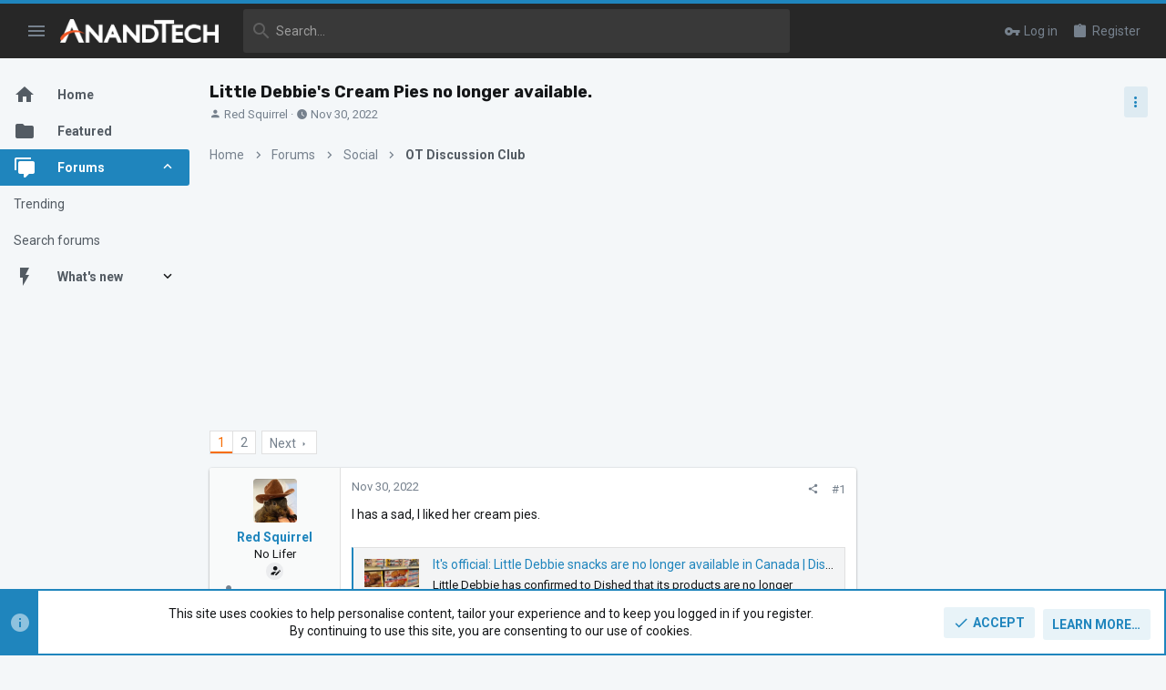

--- FILE ---
content_type: text/html; charset=utf-8
request_url: https://forums.anandtech.com/threads/little-debbies-cream-pies-no-longer-available.2608872/
body_size: 42643
content:
<!DOCTYPE html>





	





	
	



	
	
		
	


	<meta name="apple-mobile-web-app-title" content="AnandTech Forums: Technology, Hardware, Software, and Deals">
	
		<link rel="apple-touch-icon" href="/data/assets/logo/P-zYg7dA_400x400.png">
	


	
	


















	



















	











	

































	



























	






	




































<html id="XF" lang="en-US" dir="LTR"
	  style="font-size: 62.5%;"
	  data-app="public"
	  data-template="thread_view"
	  data-container-key="node-14"
	  data-content-key="thread-2608872"
	  data-logged-in="false"
	  data-cookie-prefix="xf_"
	  data-csrf="1768665258,d515cbb0a37fa3a135dc00b6bf8ddd82"
	  class="has-no-js template-thread_view  uix_page--fluid sidebarNav--active  uix_hasCrumbs uix_hasPageAction"
	  >
	<head>

		<meta charset="utf-8" />
		<meta http-equiv="X-UA-Compatible" content="IE=Edge" />
		<meta name="viewport" content="width=device-width, initial-scale=1, viewport-fit=cover">

		

		<title>Little Debbie&#039;s Cream Pies no longer available. | AnandTech Forums: Technology, Hardware, Software, and Deals</title>
		<link rel="manifest" href="/webmanifest.php">
		
			<meta name="theme-color" content="#1f85bd" />
			<meta name="msapplication-TileColor" content="#1F85BD">
		
		<meta name="apple-mobile-web-app-title" content="AnandTech Forums: Technology, Hardware, Software, and Deals">
		
			<link rel="apple-touch-icon" href="/data/assets/logo/P-zYg7dA_400x400.png">
		

		
			
		<meta name="description" content="I has a sad, I liked her cream pies. 

https://dailyhive.com/toronto/little-debbie-canada-not-available" />
		<meta property="og:description" content="I has a sad, I liked her cream pies. 

https://dailyhive.com/toronto/little-debbie-canada-not-available" />
		<meta property="twitter:description" content="I has a sad, I liked her cream pies. 

https://dailyhive.com/toronto/little-debbie-canada-not-available" />
	
		
			<meta property="og:url" content="https://forums.anandtech.com/threads/little-debbies-cream-pies-no-longer-available.2608872/" />
		
			<link rel="canonical" href="https://forums.anandtech.com/threads/little-debbies-cream-pies-no-longer-available.2608872/" />
		
			<link rel="next" href="/threads/little-debbies-cream-pies-no-longer-available.2608872/page-2" />
		
			
		

		
			
	
	
	<meta property="og:site_name" content="AnandTech Forums: Technology, Hardware, Software, and Deals" />


		
		
			
	
	
	<meta property="og:type" content="website" />


		
		
			
	
	
	
	
		<meta property="og:title" content="Little Debbie&#039;s Cream Pies no longer available." />
		<meta property="twitter:title" content="Little Debbie&#039;s Cream Pies no longer available." />
	



		
		
		
		

		
	

	

	
		
	

	<link rel="stylesheet" href="/css.php?css=public%3Anormalize.css%2Cpublic%3Afa.css%2Cpublic%3Acore.less%2Cpublic%3Aapp.less&amp;s=50&amp;l=1&amp;d=1766087302&amp;k=071bb74030246fa4c0e7f4b90ab225ae93d306af" />

	
		<link rel="preload" href="/styles/anandtech/fonts/icons/material-icons/fonts/materialdesignicons-webfont.woff2?v=6.9.96" as="font" type="font/woff2" crossorigin="anonymous" />
		<link rel="stylesheet" href="/styles/anandtech/fonts/icons/material-icons/css/materialdesignicons.min.css?d=1765391865" />	
	

	
	
	
		
	
		
	
		
	

	<link rel="stylesheet" href="/css.php?css=public%3Aanandtech.less%2Cpublic%3Abb_code.less%2Cpublic%3Afuture.less%2Cpublic%3Afuture_footer.less%2Cpublic%3Alightbox.less%2Cpublic%3Amessage.less%2Cpublic%3Anotices.less%2Cpublic%3Ashare_controls.less%2Cpublic%3Ath_uix_threadStarterPost.less%2Cpublic%3Auix.less%2Cpublic%3Auix_material.less%2Cpublic%3Auix_socialMedia.less%2Cpublic%3Aextra.less&amp;s=50&amp;l=1&amp;d=1766087302&amp;k=88805e4eb75e6ac82c6a93dadbf4d2705309c0a4" />

	
		<link href='//fonts.googleapis.com/css?family=Roboto:300,400,500,600,700|Rokkitt:400|Rubik:500,700' rel='stylesheet' type='text/css'>
	
	
		<script src="/js/xf/preamble.min.js?_v=c6a114af"></script>
	
	
	<meta name="apple-mobile-web-app-capable" content="yes">


		
			<link rel="icon" type="image/png" href="https://forums.anandtech.com/data/assets/logo/favicon.jpg" sizes="32x32" />
		
		
		
	<script async src="https://www.googletagmanager.com/gtag/js?id=UA-1721979-3"></script>
	<script>
		window.dataLayer = window.dataLayer || [];
		function gtag(){dataLayer.push(arguments);}
		gtag('js', new Date());
		gtag('config', 'UA-1721979-3', {
			// 
			
			
		});
	</script>

<script defer src="https://cloudmetrics.xenforo.com/js/essential.js" data-website-id="2020807722330481"></script>

		

		

	


    
      <script type="text/javascript" async=true>
  function log(logString) { if ((new URL(document.location)).searchParams.get("log") === 'true') console.log(logString); }

  window.hybridConf = {
    "bordeaux": {
      "template": "thread_view",
      "pageTitle": "Little Debbie&#039;s Cream Pies no longer available.",
      "categories": [],
    },
    "champagne": {
      "videoplayer": "https://cdn.jwplayer.com/libraries/XzKn4M6Y.js",
      "videoplaylist": "https://cdn.jwplayer.com/v2/playlists/JgDqiWaS",
      "threadForumNodeTitle": "",
    },
  };
	
  
    
      window.hybridConf.bordeaux.categories.push("Social");
    
      window.hybridConf.bordeaux.categories.push("OT Discussion Club");
    
  

  log('[HYBRID] Loading remote quantcast/gdprccpa/bordeaux scripts...');
  const hybridForumConfiguration = document.createElement('script');
  hybridForumConfiguration.setAttribute('src', 'https://ad-assets.futurecdn.net/xenforo-forums/hybrid-forum-configuration.main.js');
  hybridForumConfiguration.setAttribute('crossorigin', 'anonymous');
  hybridForumConfiguration.defer = true;
  const headElement = document.querySelectorAll('head')[0];
  headElement.append(hybridForumConfiguration);
</script>
    


<link rel="manifest" href="/manifest.json" />
<script src="https://cdn.onesignal.com/sdks/OneSignalSDK.js" async ></script>
<script id="onesignal_tag" data-app-id-http="58b1b10c-e4a8-4e77-809b-60d60f894eed" data-app-id-https="58b1b10c-e4a8-4e77-809b-60d60f894eed" src="https://assets.purch.com/creative-templates/latest/js/membership/OneSignal/LoadOneSignal.js" async ></script>
</head>

	<body data-template="thread_view">
		<style>
	.p-pageWrapper .p-navSticky {
		top: 0 !important;
	}

	

	
	

	
	
	
		
			
			
				
			
		
	

	

	
		
	

		
		
		.uix_mainTabBar {top: 60px !important;}
		.uix_stickyBodyElement:not(.offCanvasMenu) {
			top: 80px !important;
			min-height: calc(100vh - 80px) !important;
		}
		.uix_sidebarInner .uix_sidebar--scroller {margin-top: 80px;}
		.uix_sidebarInner {margin-top: -80px;}
		.p-body-sideNavInner .uix_sidebar--scroller {margin-top: 80px;}
		.p-body-sideNavInner {margin-top: -80px;}
		.uix_stickyCategoryStrips {top: 80px !important;}
		#XF .u-anchorTarget {
			height: 80px;
			margin-top: -80px;
		}
	
		

		
			@media (max-width: $uix_sidebarBreakpoint) {
		
				.p-sectionLinks {display: none;}

				

				.uix_mainTabBar {top: 60px !important;}
				.uix_stickyBodyElement:not(.offCanvasMenu) {
					top: 80px !important;
					min-height: calc(100vh - 80px) !important;
				}
				.uix_sidebarInner .uix_sidebar--scroller {margin-top: 80px;}
				.uix_sidebarInner {margin-top: -80px;}
				.p-body-sideNavInner .uix_sidebar--scroller {margin-top: 80px;}
				.p-body-sideNavInner {margin-top: -80px;}
				.uix_stickyCategoryStrips {top: 80px !important;}
				#XF .u-anchorTarget {
					height: 80px;
					margin-top: -80px;
				}

				
		
			}
		
	

	.uix_sidebarNav .uix_sidebar--scroller {max-height: calc(100vh - 80px);}
	
	
</style>




		

<div id="jumpToTop"></div>

		

		<div class="uix_pageWrapper--fixed">
			
<!-- Begin comScore Tag -->

<script>
  var _comscore = _comscore || [];
  _comscore.push({ c1: "2", c2: "10055482" });
  (function() {
    var s = document.createElement("script"), el = document.getElementsByTagName("script")[0]; s.async = true;
    s.src = (document.location.protocol == "https:" ? "https://sb" : "http://b") + ".scorecardresearch.com/beacon.js";
    el.parentNode.insertBefore(s, el);
  })();
</script>
<noscript>
  <img src="http://b.scorecardresearch.com/p?c1=2&c2=10055482&cv=2.0&cj=1" />
</noscript>

<!-- End comScore Tag -->


<!-- Google Tag Manager -->

<script type="text/javascript">
	window['dataLayer'] = window['dataLayer'] || [];
	window['gtmDataLayer'] = window['dataLayer'];
</script>

<!-- Begin GA Premium Vars -->
<script id="GAProperties" language="JavaScript" type="text/javascript">
<!--
  ga_prop15 = "D=v15";


  ga_eVar15 = "Non Member";
  ga_prop35 = "";

	
  prefixPageName = 'other';
  
  
	  prefixPageName = 'anand';
  
  

  ga_pageName = prefixPageName + ":cty:" + document.title;
  ga_channel = "Community";
  ga_prop2 = "";
  ga_eVar2 = "";
  ga_prop4 = "";
  ga_eVar4 = "";
  ga_prop5 = "";
  ga_eVar5 = "";
  ga_prop6 = "";
  ga_eVar6 = "";
  ga_prop17 = "";
  ga_eVar17 = "";

  //dataLayer push of variables for GA Premium
  gaPremiumVars = {
  prop15:ga_prop15,
  eVar15:ga_eVar15,
  prop35:ga_prop35,
  pageName:ga_pageName,
  channel:ga_channel,
  prop2:ga_prop2,
  eVar2:ga_eVar2,
  prop4:ga_prop4,
  eVar4:ga_eVar4,
  prop5:ga_prop5,
  eVar5:ga_eVar5,
  prop6:ga_prop6,
  eVar6:ga_eVar6,
  prop17:ga_prop17,
  eVar17:ga_eVar17};

  
	  gtmDataLayer.push({'OmnitureVars': gaPremiumVars});
  
  
-->
</script>
<!-- End GA Premium Vars -->

	
<noscript><iframe src="//www.googletagmanager.com/ns.html?id=GTM-KJCP7P"
height="0" width="0" style="display:none;visibility:hidden"></iframe></noscript>
<script>(function(w,d,s,l,i){w[l]=w[l]||[];w[l].push({'gtm.start':
new Date().getTime(),event:'gtm.js'});var f=d.getElementsByTagName(s)[0],
j=d.createElement(s),dl=l!='dataLayer'?'&l='+l:'';j.async=true;j.src=
'//www.googletagmanager.com/gtm.js?id='+i+dl;f.parentNode.insertBefore(j,f);
})(window,document,'script','gtmDataLayer','GTM-KJCP7P');</script>

<!-- End Google Tag Manager -->

<div class="p-pageWrapper" id="top">

				
					
	
	



					

					

					
						
						
							<header class="p-header" id="header">
								<div class="p-header-inner">
									
						
							<div class="p-header-content">
								
									
										
	
	<div class="p-header-logo p-header-logo--image">
		<a class="uix_logo" href="https://www.anandtech.com">
			
				<img src="/styles/anandtech/anandtech/logo.png" srcset="/styles/anandtech/anandtech/logo-2x.png 2x" alt="AnandTech Forums: Technology, Hardware, Software, and Deals"
					 width="" height="" />
				
		</a>
		
			<a class="uix_logoSmall" href="https://www.anandtech.com">
				<img src="/styles/anandtech/images/uix-brandmark.png"
					 alt="AnandTech Forums: Technology, Hardware, Software, and Deals"
					 />
			</a>
		
	</div>


									

									
								
							</div>
						
					
								</div>
							</header>
						
					
					

					
					
					

					
						<div class="p-navSticky p-navSticky--all " data-top-offset-breakpoints="
						[
							{
								&quot;breakpoint&quot;: &quot;0&quot;,
								&quot;offset&quot;: &quot;0&quot;
							}
							
							
						]
					" data-xf-init="sticky-header">
							
						<nav class="p-nav">
							<div class="p-nav-inner">
								
									
									
										
									
									<button type="button" class="button--plain p-nav-menuTrigger  badgeContainer button" data-badge="0" data-xf-click="off-canvas" data-menu=".js-headerOffCanvasMenu" role="button" tabindex="0" aria-label="Menu"><span class="button-text">
										<i aria-hidden="true"></i>
									</span></button>
									
										<button type="button" class="button--plain p-nav-menuTrigger uix_sidebarNav--trigger button" id="uix_sidebarNav--trigger" rel="nofollow" role="button" tabindex="0" aria-label="Menu"><span class="button-text">
											<i aria-hidden="true"></i>
										</span></button>
									
								

								
	
	<div class="p-header-logo p-header-logo--image">
		<a class="uix_logo" href="https://www.anandtech.com">
			
				<img src="/styles/anandtech/anandtech/logo.png" srcset="/styles/anandtech/anandtech/logo-2x.png 2x" alt="AnandTech Forums: Technology, Hardware, Software, and Deals"
					 width="" height="" />
				
		</a>
		
			<a class="uix_logoSmall" href="https://www.anandtech.com">
				<img src="/styles/anandtech/images/uix-brandmark.png"
					 alt="AnandTech Forums: Technology, Hardware, Software, and Deals"
					 />
			</a>
		
	</div>



								
									

									
								

								
	
		
		
			<div class="uix_searchBar">
				<div class="uix_searchBarInner">
					<form action="/search/search" method="post" class="uix_searchForm" data-xf-init="quick-search">
						<a class="uix_search--close">
							<i class="fa--xf far fa-window-close" aria-hidden="true"></i>
						</a>
						<input type="text" class="input js-uix_syncValue uix_searchInput uix_searchDropdown__trigger" autocomplete="off" data-uixsync="search" name="keywords" placeholder="Search…" aria-label="Search" data-menu-autofocus="true" />
						<a href="/search/"
						   class="uix_search--settings u-ripple"
						   data-xf-key="/"
						   aria-label="Search"
						   aria-expanded="false"
						   aria-haspopup="true"
						   title="Search">
							<i class="fa--xf far fa-cog" aria-hidden="true"></i>
						</a>
						<span class=" uix_searchIcon">
							<i class="fa--xf far fa-search" aria-hidden="true"></i>
						</span>
						<input type="hidden" name="_xfToken" value="1768665258,d515cbb0a37fa3a135dc00b6bf8ddd82" />
					</form>
				</div>

				
					<a class="uix_searchIconTrigger p-navgroup-link p-navgroup-link--iconic p-navgroup-link--search u-ripple"
					   aria-label="Search"
					   aria-expanded="false"
					   aria-haspopup="true"
					   title="Search">
						<i aria-hidden="true"></i>
					</a>
				

				
					<a href="/search/"
					   class="p-navgroup-link p-navgroup-link--iconic p-navgroup-link--search u-ripple js-uix_minimalSearch__target"
					   data-xf-click="menu"
					   aria-label="Search"
					   aria-expanded="false"
					   aria-haspopup="true"
					   title="Search">
						<i aria-hidden="true"></i>
					</a>
				

				<div class="menu menu--structural menu--wide" data-menu="menu" aria-hidden="true">
					<form action="/search/search" method="post"
						  class="menu-content"
						  data-xf-init="quick-search">
						<h3 class="menu-header">Search</h3>
						
						<div class="menu-row">
							
								<div class="inputGroup inputGroup--joined">
									<input type="text" class="input js-uix_syncValue" name="keywords" data-uixsync="search" placeholder="Search…" aria-label="Search" data-menu-autofocus="true" />
									
			<select name="constraints" class="js-quickSearch-constraint input" aria-label="Search within">
				<option value="">Everywhere</option>
<option value="{&quot;search_type&quot;:&quot;post&quot;}">Threads</option>
<option value="{&quot;search_type&quot;:&quot;post&quot;,&quot;c&quot;:{&quot;nodes&quot;:[14],&quot;child_nodes&quot;:1}}">This forum</option>
<option value="{&quot;search_type&quot;:&quot;post&quot;,&quot;c&quot;:{&quot;thread&quot;:2608872}}">This thread</option>

			</select>
		
								</div>
								
						</div>

						
						<div class="menu-row">
							<label class="iconic"><input type="checkbox"  name="c[title_only]" value="1" /><i aria-hidden="true"></i><span class="iconic-label">Search titles only

										
											<span tabindex="0" role="button"
												  data-xf-init="tooltip" data-trigger="hover focus click" title="Tags will also be searched in content where tags are supported">

												<i class="fa--xf far fa-question-circle u-muted u-smaller" aria-hidden="true"></i>
											</span></span></label>

						</div>
						
						<div class="menu-row">
							<div class="inputGroup">
								<span class="inputGroup-text" id="ctrl_search_menu_by_member">By:</span>
								<input type="text" class="input" name="c[users]" data-xf-init="auto-complete" placeholder="Member" aria-labelledby="ctrl_search_menu_by_member" />
							</div>
						</div>
						<div class="menu-footer">
							<span class="menu-footer-controls">
								<button type="submit" class="button--primary button button--icon button--icon--search"><span class="button-text">Search</span></button>
								<a href="/search/" class="button"><span class="button-text">Advanced search…</span></a>
							</span>
						</div>

						<input type="hidden" name="_xfToken" value="1768665258,d515cbb0a37fa3a135dc00b6bf8ddd82" />
					</form>
				</div>


				<div class="menu menu--structural menu--wide uix_searchDropdown__menu" aria-hidden="true">
					<form action="/search/search" method="post"
						  class="menu-content"
						  data-xf-init="quick-search">
						
						
							<div class="menu-row">

								<div class="inputGroup">
									<input name="keywords"
										   class="js-uix_syncValue"
										   data-uixsync="search"
										   placeholder="Search…"
										   aria-label="Search"
										   type="hidden" />
									
			<select name="constraints" class="js-quickSearch-constraint input" aria-label="Search within">
				<option value="">Everywhere</option>
<option value="{&quot;search_type&quot;:&quot;post&quot;}">Threads</option>
<option value="{&quot;search_type&quot;:&quot;post&quot;,&quot;c&quot;:{&quot;nodes&quot;:[14],&quot;child_nodes&quot;:1}}">This forum</option>
<option value="{&quot;search_type&quot;:&quot;post&quot;,&quot;c&quot;:{&quot;thread&quot;:2608872}}">This thread</option>

			</select>
		
								</div>
							</div>
							

						
						<div class="menu-row">
							<label class="iconic"><input type="checkbox"  name="c[title_only]" value="1" /><i aria-hidden="true"></i><span class="iconic-label">Search titles only

										
											<span tabindex="0" role="button"
												  data-xf-init="tooltip" data-trigger="hover focus click" title="Tags will also be searched in content where tags are supported">

												<i class="fa--xf far fa-question-circle u-muted u-smaller" aria-hidden="true"></i>
											</span></span></label>

						</div>
						
						<div class="menu-row">
							<div class="inputGroup">
								<span class="inputGroup-text">By:</span>
								<input class="input" name="c[users]" data-xf-init="auto-complete" placeholder="Member" />
							</div>
						</div>
						<div class="menu-footer">
							<span class="menu-footer-controls">
								<button type="submit" class="button--primary button button--icon button--icon--search"><span class="button-text">Search</span></button>
								<a href="/search/" class="button" rel="nofollow"><span class="button-text">Advanced…</span></a>
							</span>
						</div>

						<input type="hidden" name="_xfToken" value="1768665258,d515cbb0a37fa3a135dc00b6bf8ddd82" />
					</form>
				</div>
			</div>
		
	
	


								
									<div class="p-nav-opposite">
										
											
		
			
				
					<div class="p-navgroup p-account p-navgroup--guest">
						
							
								
	
		
		
	
		
			<a href="/login/" class="p-navgroup-link p-navgroup-link--textual p-navgroup-link--logIn" data-xf-click="menu">
				<i></i>
				<span class="p-navgroup-linkText">Log in</span>
			</a>
			<div class="menu menu--structural menu--medium" data-menu="menu" aria-hidden="true" data-href="/login/"></div>
		
	
	
		
			<a href="/register/" class="p-navgroup-link u-ripple p-navgroup-link--textual p-navgroup-link--register" data-xf-click="overlay" data-follow-redirects="on">
				<i></i>
				<span class="p-navgroup-linkText">Register</span>
			</a>
		
	

	

							
						
					</div>
				
				
					<div class="p-navgroup p-discovery">
						
							
	
		
	

							
	
		
		
			<div class="uix_searchBar">
				<div class="uix_searchBarInner">
					<form action="/search/search" method="post" class="uix_searchForm" data-xf-init="quick-search">
						<a class="uix_search--close">
							<i class="fa--xf far fa-window-close" aria-hidden="true"></i>
						</a>
						<input type="text" class="input js-uix_syncValue uix_searchInput uix_searchDropdown__trigger" autocomplete="off" data-uixsync="search" name="keywords" placeholder="Search…" aria-label="Search" data-menu-autofocus="true" />
						<a href="/search/"
						   class="uix_search--settings u-ripple"
						   data-xf-key="/"
						   aria-label="Search"
						   aria-expanded="false"
						   aria-haspopup="true"
						   title="Search">
							<i class="fa--xf far fa-cog" aria-hidden="true"></i>
						</a>
						<span class=" uix_searchIcon">
							<i class="fa--xf far fa-search" aria-hidden="true"></i>
						</span>
						<input type="hidden" name="_xfToken" value="1768665258,d515cbb0a37fa3a135dc00b6bf8ddd82" />
					</form>
				</div>

				
					<a class="uix_searchIconTrigger p-navgroup-link p-navgroup-link--iconic p-navgroup-link--search u-ripple"
					   aria-label="Search"
					   aria-expanded="false"
					   aria-haspopup="true"
					   title="Search">
						<i aria-hidden="true"></i>
					</a>
				

				
					<a href="/search/"
					   class="p-navgroup-link p-navgroup-link--iconic p-navgroup-link--search u-ripple js-uix_minimalSearch__target"
					   data-xf-click="menu"
					   aria-label="Search"
					   aria-expanded="false"
					   aria-haspopup="true"
					   title="Search">
						<i aria-hidden="true"></i>
					</a>
				

				<div class="menu menu--structural menu--wide" data-menu="menu" aria-hidden="true">
					<form action="/search/search" method="post"
						  class="menu-content"
						  data-xf-init="quick-search">
						<h3 class="menu-header">Search</h3>
						
						<div class="menu-row">
							
								<div class="inputGroup inputGroup--joined">
									<input type="text" class="input js-uix_syncValue" name="keywords" data-uixsync="search" placeholder="Search…" aria-label="Search" data-menu-autofocus="true" />
									
			<select name="constraints" class="js-quickSearch-constraint input" aria-label="Search within">
				<option value="">Everywhere</option>
<option value="{&quot;search_type&quot;:&quot;post&quot;}">Threads</option>
<option value="{&quot;search_type&quot;:&quot;post&quot;,&quot;c&quot;:{&quot;nodes&quot;:[14],&quot;child_nodes&quot;:1}}">This forum</option>
<option value="{&quot;search_type&quot;:&quot;post&quot;,&quot;c&quot;:{&quot;thread&quot;:2608872}}">This thread</option>

			</select>
		
								</div>
								
						</div>

						
						<div class="menu-row">
							<label class="iconic"><input type="checkbox"  name="c[title_only]" value="1" /><i aria-hidden="true"></i><span class="iconic-label">Search titles only

										
											<span tabindex="0" role="button"
												  data-xf-init="tooltip" data-trigger="hover focus click" title="Tags will also be searched in content where tags are supported">

												<i class="fa--xf far fa-question-circle u-muted u-smaller" aria-hidden="true"></i>
											</span></span></label>

						</div>
						
						<div class="menu-row">
							<div class="inputGroup">
								<span class="inputGroup-text" id="ctrl_search_menu_by_member">By:</span>
								<input type="text" class="input" name="c[users]" data-xf-init="auto-complete" placeholder="Member" aria-labelledby="ctrl_search_menu_by_member" />
							</div>
						</div>
						<div class="menu-footer">
							<span class="menu-footer-controls">
								<button type="submit" class="button--primary button button--icon button--icon--search"><span class="button-text">Search</span></button>
								<a href="/search/" class="button"><span class="button-text">Advanced search…</span></a>
							</span>
						</div>

						<input type="hidden" name="_xfToken" value="1768665258,d515cbb0a37fa3a135dc00b6bf8ddd82" />
					</form>
				</div>


				<div class="menu menu--structural menu--wide uix_searchDropdown__menu" aria-hidden="true">
					<form action="/search/search" method="post"
						  class="menu-content"
						  data-xf-init="quick-search">
						
						
							<div class="menu-row">

								<div class="inputGroup">
									<input name="keywords"
										   class="js-uix_syncValue"
										   data-uixsync="search"
										   placeholder="Search…"
										   aria-label="Search"
										   type="hidden" />
									
			<select name="constraints" class="js-quickSearch-constraint input" aria-label="Search within">
				<option value="">Everywhere</option>
<option value="{&quot;search_type&quot;:&quot;post&quot;}">Threads</option>
<option value="{&quot;search_type&quot;:&quot;post&quot;,&quot;c&quot;:{&quot;nodes&quot;:[14],&quot;child_nodes&quot;:1}}">This forum</option>
<option value="{&quot;search_type&quot;:&quot;post&quot;,&quot;c&quot;:{&quot;thread&quot;:2608872}}">This thread</option>

			</select>
		
								</div>
							</div>
							

						
						<div class="menu-row">
							<label class="iconic"><input type="checkbox"  name="c[title_only]" value="1" /><i aria-hidden="true"></i><span class="iconic-label">Search titles only

										
											<span tabindex="0" role="button"
												  data-xf-init="tooltip" data-trigger="hover focus click" title="Tags will also be searched in content where tags are supported">

												<i class="fa--xf far fa-question-circle u-muted u-smaller" aria-hidden="true"></i>
											</span></span></label>

						</div>
						
						<div class="menu-row">
							<div class="inputGroup">
								<span class="inputGroup-text">By:</span>
								<input class="input" name="c[users]" data-xf-init="auto-complete" placeholder="Member" />
							</div>
						</div>
						<div class="menu-footer">
							<span class="menu-footer-controls">
								<button type="submit" class="button--primary button button--icon button--icon--search"><span class="button-text">Search</span></button>
								<a href="/search/" class="button" rel="nofollow"><span class="button-text">Advanced…</span></a>
							</span>
						</div>

						<input type="hidden" name="_xfToken" value="1768665258,d515cbb0a37fa3a135dc00b6bf8ddd82" />
					</form>
				</div>
			</div>
		
	
	

						
					</div>
				
				
	

			
		
	
											
	
		
	
		
			<a aria-label="Toggle sidebar" href="javascript:;" class="uix_sidebarTrigger__component uix_sidebarTrigger button" data-xf-init="tooltip" title="Sidebar" rel="nofollow">
				<i class="fa--xf far fa-ellipsis-v mdi mdi-dots-vertical" aria-hidden="true"></i>
				<span class="uix_sidebarTrigger--phrase">Toggle sidebar</span>
			</a>
		
		
			<a aria-label="Toggle sidebar" href="javascript:;" class="uix_sidebarCanvasTrigger uix_sidebarTrigger__component p-navgroup-link" data-xf-init="tooltip" title="Sidebar">
				<i class="fa--xf far fa-ellipsis-v mdi mdi-dots-vertical" aria-hidden="true"></i>
				<span class="uix_sidebarTrigger--phrase">Toggle sidebar</span>
			</a>
		
	

	

										
									</div>
								
							</div>
							
						</nav>
					
							
		
			<div class="p-sectionLinks p-sectionLinks--empty"></div>
		
	
						</div>
						

					

					
	

					
	

					
	
		
	

	

					
	

					
				

				
				<div class="offCanvasMenu offCanvasMenu--nav js-headerOffCanvasMenu" data-menu="menu" aria-hidden="true" data-ocm-builder="navigation">
					<div class="offCanvasMenu-backdrop" data-menu-close="true"></div>
					<div class="offCanvasMenu-content">
						
						<div class="sidePanel sidePanel--nav sidePanel--visitor">
	<div class="sidePanel__tabPanels">
		
		<div data-content="navigation" class="is-active sidePanel__tabPanel js-navigationTabPanel">
			
							<div class="offCanvasMenu-header">
								Menu
								<a class="offCanvasMenu-closer" data-menu-close="true" role="button" tabindex="0" aria-label="Close"></a>
							</div>
							
							<div class="js-offCanvasNavTarget"></div>
							
							
						
		</div>
		
		
		
	</div>
</div>

						
						<div class="offCanvasMenu-installBanner js-installPromptContainer" style="display: none;" data-xf-init="install-prompt">
							<div class="offCanvasMenu-installBanner-header">Install the app</div>
							<button type="button" class="js-installPromptButton button"><span class="button-text">Install</span></button>
						</div>
					</div>
				</div>

				
	


				<div class="p-body">

					
						
	
	<div class="uix_sidebarNav">
		<div class="uix_sidebarNav__inner uix_stickyBodyElement">
			<div class="uix_sidebar--scroller">
				
					<ul class="uix_sidebarNavList js-offCanvasNavSource">
						
							
								<li class="uix_sidebarNavList__listItem">
									
	<div class="p-navEl  " >
		
			<div class="p-navEl__inner u-ripple">
				
			
				
	
	<a href="https://forums.anandtech.com/"
			class="p-navEl-link  "
			
			data-xf-key="1"
			data-nav-id="home"><span>Home</span></a>

				
				
			
			
			
				</div>
		
		
			
				<div  class="uix_sidebarNav__subNav ">
			<div class="uix_sidebarNav__subNavInner">
				
			</div>
			</div>
		
	
</div>

								</li>
							
								<li class="uix_sidebarNavList__listItem">
									
	<div class="p-navEl  " >
		
			<div class="p-navEl__inner u-ripple">
				
			
				
	
	<a href="/featured/"
			class="p-navEl-link  "
			
			data-xf-key="2"
			data-nav-id="thfeature"><span>Featured</span></a>

				
				
			
			
			
				</div>
		
		
			
				<div  class="uix_sidebarNav__subNav ">
			<div class="uix_sidebarNav__subNavInner">
				
			</div>
			</div>
		
	
</div>

								</li>
							
								<li class="uix_sidebarNavList__listItem">
									
	<div class="p-navEl  is-selected" data-has-children="true">
		
			<div class="p-navEl__inner u-ripple">
				
			
				
	
	<a href="/"
			class="p-navEl-link p-navEl-link--splitMenu "
			
			
			data-nav-id="forums"><span>Forums</span></a>

				
					<a data-xf-key="3"
					   data-xf-click="menu"
					   data-menu-pos-ref="< .p-navEl"
					   class="p-navEl-splitTrigger"
					   role="button"
					   tabindex="0"
					   aria-label="Toggle expanded"
					   aria-expanded="false"
					   aria-haspopup="true">
					</a>
				
				
			
				
			
			
				<a class="uix_sidebarNav--trigger is-expanded" rel="nofollow"><i class="fa--xf far fa-chevron-down" aria-hidden="true"></i></a>
			
			
				</div>
		
		
			
				<div data-menu="false" class="uix_sidebarNav__subNav subNav--expand">
			<div class="uix_sidebarNav__subNavInner">
				
					
	
	
	<a href="/trending/"
			class="menu-linkRow u-ripple u-indentDepth0 js-offCanvasCopy "
			
			
			data-nav-id="thtrending"><span>Trending</span></a>

	

				
					
	
	
	<a href="/search/?type=post"
			class="menu-linkRow u-ripple u-indentDepth0 js-offCanvasCopy "
			
			
			data-nav-id="searchForums"><span>Search forums</span></a>

	

				
			</div>
			</div>
		
	
</div>

								</li>
							
								<li class="uix_sidebarNavList__listItem">
									
	<div class="p-navEl  " data-has-children="true">
		
			<div class="p-navEl__inner u-ripple">
				
			
				
	
	<a href="/whats-new/"
			class="p-navEl-link p-navEl-link--splitMenu "
			
			
			data-nav-id="whatsNew"><span>What's new</span></a>

				
					<a data-xf-key="4"
					   data-xf-click="menu"
					   data-menu-pos-ref="< .p-navEl"
					   class="p-navEl-splitTrigger"
					   role="button"
					   tabindex="0"
					   aria-label="Toggle expanded"
					   aria-expanded="false"
					   aria-haspopup="true">
					</a>
				
				
			
				
			
			
				<a class="uix_sidebarNav--trigger " rel="nofollow"><i class="fa--xf far fa-chevron-down" aria-hidden="true"></i></a>
			
			
				</div>
		
		
			
				<div data-menu="false" class="uix_sidebarNav__subNav ">
			<div class="uix_sidebarNav__subNavInner">
				
					
	
	
	<a href="/whats-new/posts/"
			class="menu-linkRow u-ripple u-indentDepth0 js-offCanvasCopy "
			 rel="nofollow"
			
			data-nav-id="whatsNewPosts"><span>New posts</span></a>

	

				
					
	
	
	<a href="/whats-new/latest-activity"
			class="menu-linkRow u-ripple u-indentDepth0 js-offCanvasCopy "
			 rel="nofollow"
			
			data-nav-id="latestActivity"><span>Latest activity</span></a>

	

				
			</div>
			</div>
		
	
</div>

								</li>
							
						
					</ul>
				
				
				
			</div>
		</div>
	</div>


					

					<div class="p-body-inner ">
						
						<!--XF:EXTRA_OUTPUT-->

						
	
		
	
		

		
	

	


						
	
		
	
		
			
			<div class="p-body-header">
			
				<div class="pageContent">
					
						
							<div class="uix_headerInner">
								
				<div class="test">
									
										<div class="p-title ">
											
												
													<h1 class="p-title-value">Little Debbie&#039;s Cream Pies no longer available.</h1>
												
											
										</div>
									

									
										<div class="p-description">
	<ul class="listInline listInline--bullet">
		<li>
			<i class="fa--xf far fa-user" aria-hidden="true" title="Thread starter"></i>
			<span class="u-srOnly">Thread starter</span>

			<a href="/members/red-squirrel.111499/" class="username  u-concealed" dir="auto" data-user-id="111499" data-xf-init="member-tooltip">Red Squirrel</a>
		</li>
		<li>
			<i class="fa--xf far fa-clock" aria-hidden="true" title="Start date"></i>
			<span class="u-srOnly">Start date</span>

			<a href="/threads/little-debbies-cream-pies-no-longer-available.2608872/" class="u-concealed"><time  class="u-dt" dir="auto" datetime="2022-11-30T00:55:50-0500" data-time="1669787750" data-date-string="Nov 30, 2022" data-time-string="12:55 AM" title="Nov 30, 2022 at 12:55 AM">Nov 30, 2022</time></a>
		</li>
		
	</ul>
</div>
									
								</div>
			
							</div>
						
						
							<div class="uix_headerInner--opposite">
								
									
										
									
									
	
		
	
		
			<a aria-label="Toggle sidebar" href="javascript:;" class="uix_sidebarTrigger__component uix_sidebarTrigger button" data-xf-init="tooltip" title="Sidebar" rel="nofollow">
				<i class="fa--xf far fa-ellipsis-v mdi mdi-dots-vertical" aria-hidden="true"></i>
				<span class="uix_sidebarTrigger--phrase">Toggle sidebar</span>
			</a>
		
		
			<a aria-label="Toggle sidebar" href="javascript:;" class="uix_sidebarCanvasTrigger uix_sidebarTrigger__component p-navgroup-link" data-xf-init="tooltip" title="Sidebar">
				<i class="fa--xf far fa-ellipsis-v mdi mdi-dots-vertical" aria-hidden="true"></i>
				<span class="uix_sidebarTrigger--phrase">Toggle sidebar</span>
			</a>
		
	

	

								
							</div>
						
					
				</div>
			</div>
		
	

	


						
	


						
	
		
	
	
	
		<div class="breadcrumb block ">
			<div class="pageContent">
				
					
						
							<ul class="p-breadcrumbs "
								itemscope itemtype="https://schema.org/BreadcrumbList">
								
									
		

		
		
			
			
	<li itemprop="itemListElement" itemscope itemtype="https://schema.org/ListItem">
		<a href="https://forums.anandtech.com/" itemprop="item">
			
				<span itemprop="name">Home</span>
			
		</a>
		<meta itemprop="position" content="1" />
	</li>

		

		
			
			
	<li itemprop="itemListElement" itemscope itemtype="https://schema.org/ListItem">
		<a href="/" itemprop="item">
			
				<span itemprop="name">Forums</span>
			
		</a>
		<meta itemprop="position" content="2" />
	</li>

		
		
			
			
	<li itemprop="itemListElement" itemscope itemtype="https://schema.org/ListItem">
		<a href="/categories/social.29/" itemprop="item">
			
				<span itemprop="name">Social</span>
			
		</a>
		<meta itemprop="position" content="3" />
	</li>

		
			
			
	<li itemprop="itemListElement" itemscope itemtype="https://schema.org/ListItem">
		<a href="/forums/ot-discussion-club.14/" itemprop="item">
			
				<span itemprop="name">OT Discussion Club</span>
			
		</a>
		<meta itemprop="position" content="4" />
	</li>

		
	
								
							</ul>
						
					
				
			</div>
		</div>
	

	

	
	
	                          <div id="header_leaderboard"></div>
	                        



	


						
	


						
	<noscript class="js-jsWarning"><div class="blockMessage blockMessage--important blockMessage--iconic u-noJsOnly">JavaScript is disabled. For a better experience, please enable JavaScript in your browser before proceeding.</div></noscript>

						
	<div class="blockMessage blockMessage--important blockMessage--iconic js-browserWarning" style="display: none">You are using an out of date browser. It  may not display this or other websites correctly.<br />You should upgrade or use an <a href="https://www.google.com/chrome/" target="_blank" rel="noopener">alternative browser</a>.</div>



						<div uix_component="MainContainer" class="uix_contentWrapper">

							
	


							

	
	
	                          <div id="interstitial"></div>
	                        


							
	

							
	

							
	

							
	


							<div class="p-body-main p-body-main--withSidebar ">
								
								

								
	

								<div uix_component="MainContent" class="p-body-content">
									<!-- ABOVE MAIN CONTENT -->
									
	

									
	

									
	

									
	

									
	

									<div class="p-body-pageContent">
										
	

										
	

										
	

										
	

										
	

										














	
	
	
		
	
	
	


	
	
	
		
	
	
	


	
	
		
	
	
	


	
	












	

	
		
	





















<div class="block block--messages" data-xf-init="" data-type="post" data-href="/inline-mod/" data-search-target="*">

	<span class="u-anchorTarget" id="posts"></span>

	
		
	

	

	<div class="block-outer"><div class="block-outer-main"><nav class="pageNavWrapper pageNavWrapper--mixed ">



<div class="pageNav  ">
	

	<ul class="pageNav-main">
		

	
		<li class="pageNav-page pageNav-page--current "><a href="/threads/little-debbies-cream-pies-no-longer-available.2608872/">1</a></li>
	


		

		

		

		

	
		<li class="pageNav-page "><a href="/threads/little-debbies-cream-pies-no-longer-available.2608872/page-2">2</a></li>
	

	</ul>

	
		<a href="/threads/little-debbies-cream-pies-no-longer-available.2608872/page-2" class="pageNav-jump pageNav-jump--next">Next</a>
	
</div>

<div class="pageNavSimple">
	

	<a class="pageNavSimple-el pageNavSimple-el--current"
		data-xf-init="tooltip" title="Go to page"
		data-xf-click="menu" role="button" tabindex="0" aria-expanded="false" aria-haspopup="true">
		1 of 2
	</a>
	

	<div class="menu menu--pageJump" data-menu="menu" aria-hidden="true">
		<div class="menu-content">
			<h4 class="menu-header">Go to page</h4>
			<div class="menu-row" data-xf-init="page-jump" data-page-url="/threads/little-debbies-cream-pies-no-longer-available.2608872/page-%page%">
				<div class="inputGroup inputGroup--numbers">
					<div class="inputGroup inputGroup--numbers inputNumber" data-xf-init="number-box"><input type="number" pattern="\d*" class="input input--number js-numberBoxTextInput input input--numberNarrow js-pageJumpPage" value="1"  min="1" max="2" step="1" required="required" data-menu-autofocus="true" /></div>
					<span class="inputGroup-text"><button type="button" class="js-pageJumpGo button"><span class="button-text">Go</span></button></span>
				</div>
			</div>
		</div>
	</div>


	
		<a href="/threads/little-debbies-cream-pies-no-longer-available.2608872/page-2" class="pageNavSimple-el pageNavSimple-el--next">
			Next <i aria-hidden="true"></i>
		</a>
		<a href="/threads/little-debbies-cream-pies-no-longer-available.2608872/page-2"
			class="pageNavSimple-el pageNavSimple-el--last"
			data-xf-init="tooltip" title="Last">
			<i aria-hidden="true"></i> <span class="u-srOnly">Last</span>
		</a>
	
</div>

</nav>



</div></div>

	

	
		
	<div class="block-outer js-threadStatusField"></div>

	

	

	
	
	                          <div id="text_ad"></div>
	                        


<div class="block-container lbContainer"
		data-xf-init="lightbox select-to-quote"
		data-message-selector=".js-post"
		data-lb-id="thread-2608872"
		data-lb-universal="1">

		<div class="block-body js-replyNewMessageContainer">
			
				



					

					
						

	


	

	

	

	
	<article class="message    message-threadStarterPost message--post message--thfeature_firstPost  js-post js-inlineModContainer  "
			 data-author="Red Squirrel"
			 data-content="post-40900514"
			 id="js-post-40900514">

		<span class="u-anchorTarget" id="post-40900514"></span>

		
			<div class="message-inner">
				
					<div class="message-cell message-cell--user">
						

	<section itemscope itemtype="https://schema.org/Person" class="message-user userExtra--expand">
		<div class="message-avatar ">
			<div class="message-avatar-wrapper">
				
					<a href="/members/red-squirrel.111499/" class="avatar avatar--s" data-user-id="111499" data-xf-init="member-tooltip">
			<img src="https://anandtech-data.community.forum/avatars/s/111/111499.jpg?1730836098" srcset="https://anandtech-data.community.forum/avatars/m/111/111499.jpg?1730836098 2x" alt="Red Squirrel" class="avatar-u111499-s" width="48" height="48" loading="lazy" itemprop="image" /> 
		</a>
				
				
			</div>
		</div>
		<div class="uix_messagePostBitWrapper">
			<div class="message-userDetails">
				<h4 class="message-name"><a href="/members/red-squirrel.111499/" class="username " dir="auto" data-user-id="111499" data-xf-init="member-tooltip"><span itemprop="name">Red Squirrel</span></a></h4>
				<h5 class="userTitle message-userTitle" dir="auto" itemprop="jobTitle">No Lifer</h5>
				
				
					
						<div class="uix_originalPoster__icon" data-xf-init="tooltip" title="Original poster">
							<i class="fa--xf far fa-user-edit mdi mdi-account-edit" aria-hidden="true"></i>
						</div>
					
				
				
				
			</div>
			
			
				
				
					
							<div class="message-userExtras">
								
									
										<dl class="pairs pairs--justified">
											
												<dt>
													<span data-xf-init="tooltip" title="Joined">
														<i class="fa--xf far fa-user" aria-hidden="true"></i>
													</span>
												</dt>
											
											<dd>May 24, 2003</dd>
										</dl>
									
									
										<dl class="pairs pairs--justified">
											
												<dt>
													<span data-xf-init="tooltip" title="Messages">
														<i class="fa--xf far fa-comments" aria-hidden="true"></i>
													</span>
												</dt>
												
											<dd>71,095</dd>
										</dl>
									
									
									
										<dl class="pairs pairs--justified">
											
												<dt>
													<span data-xf-init="tooltip" title="Reaction score">
														<i class="fa--xf far fa-thumbs-up" aria-hidden="true"></i>
													</span>
												</dt>
												
											<dd>13,991</dd>
										</dl>
									
									
										<dl class="pairs pairs--justified">
											
												<dt>
													<span data-xf-init="tooltip" title="Points">
														<i class="fa--xf far fa-trophy" aria-hidden="true"></i>
													</span>
												</dt>
											
											<dd>126</dd>
										</dl>
									
									
									
									
										<dl class="pairs pairs--justified">
											
												<dt>
													<span data-xf-init="tooltip" title="Website">
														<i class="fa--xf far fa-browser" aria-hidden="true"></i>
													</span>
												</dt>
											
											<dd data-xf-init="tooltip" title="www.anyf.ca"><a href="https://www.anyf.ca" rel="nofollow" target="_blank">www.anyf.ca</a></dd>
										</dl>
									
									
										

	

										
									
									
				
							</div>
						
				
			
		</div>
		<span class="message-userArrow"></span>
	</section>

					</div>
				

				
					<div class="message-cell message-cell--main">
						
							<div class="message-main uix_messageContent js-quickEditTarget">

								
									

	<header class="message-attribution message-attribution--split">
		<ul class="message-attribution-main listInline ">
			
			<li class="u-concealed">
				<a href="/threads/little-debbies-cream-pies-no-longer-available.2608872/post-40900514" rel="nofollow">
					<time  class="u-dt" dir="auto" datetime="2022-11-30T00:55:50-0500" data-time="1669787750" data-date-string="Nov 30, 2022" data-time-string="12:55 AM" title="Nov 30, 2022 at 12:55 AM" itemprop="datePublished">Nov 30, 2022</time>
				</a>
			</li>
			
			
		</ul>

		<ul class="message-attribution-opposite message-attribution-opposite--list ">
			
			<li>
				<a href="/threads/little-debbies-cream-pies-no-longer-available.2608872/post-40900514"
					class="message-attribution-gadget"
					data-xf-init="share-tooltip"
					data-href="/posts/40900514/share"
					aria-label="Share"
					rel="nofollow">
					<i class="fa--xf far fa-share-alt" aria-hidden="true"></i>
				</a>
			</li>
			
			
				<li>
					<a href="/threads/little-debbies-cream-pies-no-longer-available.2608872/post-40900514" rel="nofollow">
						#1
					</a>
				</li>
			
		</ul>
	</header>

								

								<div class="message-content js-messageContent">
									

										
											
	
	
	

										

										
											

	<div class="message-userContent lbContainer js-lbContainer "
		 data-lb-id="post-40900514"
		 data-lb-caption-desc="Red Squirrel &middot; Nov 30, 2022 at 12:55 AM">

		
			

	

		

		<article class="message-body js-selectToQuote">
			
				
			
			
				<div class="bbWrapper">I has a sad, I liked her cream pies. <br />
<br />

	

	<div class="bbCodeBlock bbCodeBlock--unfurl    js-unfurl fauxBlockLink"
		data-unfurl="true" data-result-id="118578" data-url="https://dailyhive.com/toronto/little-debbie-canada-not-available" data-host="dailyhive.com" data-pending="false">
		<div class="contentRow">
			
				<div class="contentRow-figure contentRow-figure--fixedSmall js-unfurl-figure">
					
						<img src="/proxy.php?image=https%3A%2F%2Fimages.dailyhive.com%2F20221129115936%2Fshutterstock_2166474871-500x258.jpg&amp;hash=096dfe3ddb1c7f19cdb10a55b00f4f39&amp;return_error=1" alt="dailyhive.com" data-onerror="hide-parent"/>
					
				</div>
			
			<div class="contentRow-main">
				<h3 class="contentRow-header js-unfurl-title">
					<a href="https://dailyhive.com/toronto/little-debbie-canada-not-available"
						class="link link--external fauxBlockLink-blockLink"
						target="_blank"
						rel="nofollow ugc noopener"
						data-proxy-href="/proxy.php?link=https%3A%2F%2Fdailyhive.com%2Ftoronto%2Flittle-debbie-canada-not-available&amp;hash=63c292261839456af82c6f0fe33ce41d">
						It&#039;s official: Little Debbie snacks are no longer available in Canada | Dished
					</a>
				</h3>

				<div class="contentRow-snippet js-unfurl-desc">Little Debbie has confirmed to Dished that its products are no longer available in Canada and that it was not its decision.</div>

				<div class="contentRow-minor contentRow-minor--hideLinks">
					<span class="js-unfurl-favicon">
						
							<img src="/proxy.php?image=https%3A%2F%2Fassets.dailyhive.com%2Fassets%2F2.3.15%2Fstatic%2Ficons%2Fandroid-chrome-192x192.png&amp;hash=38913428e17daeaf2601718da71ec735&amp;return_error=1" alt="dailyhive.com" class="bbCodeBlockUnfurl-icon"
								data-onerror="hide-parent"/>
						
					</span>
					dailyhive.com
				</div>
			</div>
		</div>
	</div></div>
			
			<div class="js-selectToQuoteEnd">&nbsp;</div>
			
				
			
		</article>

		
			

	

		

		
	</div>

										

										
											
	

										

										
											
	

										

									
								</div>

								<div class="reactionsBar js-reactionsList is-active">
									
	
	
		<ul class="reactionSummary">
		
			<li><span class="reaction reaction--small reaction--3" data-reaction-id="3"><i aria-hidden="true"></i><img src="[data-uri]" class="reaction-sprite js-reaction" alt="Haha" title="Haha" /></span></li>
		
		</ul>
	


<span class="u-srOnly">Reactions:</span>
<a class="reactionsBar-link" href="/posts/40900514/reactions" data-xf-click="overlay" data-cache="false" rel="nofollow"><bdi>DAPUNISHER</bdi></a>
								</div>

								
									
	<footer class="message-footer">
		

		

		<div class="js-historyTarget message-historyTarget toggleTarget" data-href="trigger-href"></div>
	</footer>

								
							</div>

						
					</div>
				
			</div>
		
	</article>

	
	

	
	
	                            
	                                
	                                  
  <style>#jwplayer-container-div { width: 100%; max-width: 750px; margin: 30px auto; }</style>
  <div id="jwplayer-container-div"></div>

  <script type="text/javascript">
    log('[HYBRID] Loading remote champagne scripts...');
    const champagne = document.createElement('script');
    champagne.setAttribute('src', 'https://ad-assets.futurecdn.net/xenforo-forums/hybrid-forum-configuration.champagne.js');
    champagne.setAttribute('crossorigin', 'anonymous');
    document.querySelectorAll('head')[0].append(champagne);
  </script>

	                                
	                                    
	                        

	
	



					

					

				





					

					
						

	


	

	

	
	<article class="message   message--post   js-post js-inlineModContainer  "
			 data-author="snoopy7548"
			 data-content="post-40900593"
			 id="js-post-40900593">

		<span class="u-anchorTarget" id="post-40900593"></span>

		
			<div class="message-inner">
				
					<div class="message-cell message-cell--user">
						

	<section itemscope itemtype="https://schema.org/Person" class="message-user userExtra--expand">
		<div class="message-avatar message-avatar--online">
			<div class="message-avatar-wrapper">
				
					<a href="/members/snoopy7548.156719/" class="avatar avatar--s" data-user-id="156719" data-xf-init="member-tooltip">
			<img src="https://anandtech-data.community.forum/avatars/s/156/156719.jpg?1510882711" srcset="https://anandtech-data.community.forum/avatars/m/156/156719.jpg?1510882711 2x" alt="snoopy7548" class="avatar-u156719-s" width="48" height="48" loading="lazy" itemprop="image" /> 
		</a>
				
				
					<span class="message-avatar-online" tabindex="0" data-xf-init="tooltip" data-trigger="auto" title="Online now"></span>
				
			</div>
		</div>
		<div class="uix_messagePostBitWrapper">
			<div class="message-userDetails">
				<h4 class="message-name"><a href="/members/snoopy7548.156719/" class="username " dir="auto" data-user-id="156719" data-xf-init="member-tooltip"><span itemprop="name">snoopy7548</span></a></h4>
				<h5 class="userTitle message-userTitle" dir="auto" itemprop="jobTitle">Diamond Member</h5>
				
				
				
				
			</div>
			
			
				
				
					
							<div class="message-userExtras">
								
									
										<dl class="pairs pairs--justified">
											
												<dt>
													<span data-xf-init="tooltip" title="Joined">
														<i class="fa--xf far fa-user" aria-hidden="true"></i>
													</span>
												</dt>
											
											<dd>Jan 1, 2005</dd>
										</dl>
									
									
										<dl class="pairs pairs--justified">
											
												<dt>
													<span data-xf-init="tooltip" title="Messages">
														<i class="fa--xf far fa-comments" aria-hidden="true"></i>
													</span>
												</dt>
												
											<dd>8,295</dd>
										</dl>
									
									
									
										<dl class="pairs pairs--justified">
											
												<dt>
													<span data-xf-init="tooltip" title="Reaction score">
														<i class="fa--xf far fa-thumbs-up" aria-hidden="true"></i>
													</span>
												</dt>
												
											<dd>5,376</dd>
										</dl>
									
									
										<dl class="pairs pairs--justified">
											
												<dt>
													<span data-xf-init="tooltip" title="Points">
														<i class="fa--xf far fa-trophy" aria-hidden="true"></i>
													</span>
												</dt>
											
											<dd>146</dd>
										</dl>
									
									
									
									
									
										

	

										
									
									
				
							</div>
						
				
			
		</div>
		<span class="message-userArrow"></span>
	</section>

					</div>
				

				
					<div class="message-cell message-cell--main">
						
							<div class="message-main uix_messageContent js-quickEditTarget">

								
									

	<header class="message-attribution message-attribution--split">
		<ul class="message-attribution-main listInline ">
			
			<li class="u-concealed">
				<a href="/threads/little-debbies-cream-pies-no-longer-available.2608872/post-40900593" rel="nofollow">
					<time  class="u-dt" dir="auto" datetime="2022-11-30T07:03:42-0500" data-time="1669809822" data-date-string="Nov 30, 2022" data-time-string="7:03 AM" title="Nov 30, 2022 at 7:03 AM" itemprop="datePublished">Nov 30, 2022</time>
				</a>
			</li>
			
			
		</ul>

		<ul class="message-attribution-opposite message-attribution-opposite--list ">
			
			<li>
				<a href="/threads/little-debbies-cream-pies-no-longer-available.2608872/post-40900593"
					class="message-attribution-gadget"
					data-xf-init="share-tooltip"
					data-href="/posts/40900593/share"
					aria-label="Share"
					rel="nofollow">
					<i class="fa--xf far fa-share-alt" aria-hidden="true"></i>
				</a>
			</li>
			
			
				<li>
					<a href="/threads/little-debbies-cream-pies-no-longer-available.2608872/post-40900593" rel="nofollow">
						#2
					</a>
				</li>
			
		</ul>
	</header>

								

								<div class="message-content js-messageContent">
									

										
											
	
	
	

										

										
											

	<div class="message-userContent lbContainer js-lbContainer "
		 data-lb-id="post-40900593"
		 data-lb-caption-desc="snoopy7548 &middot; Nov 30, 2022 at 7:03 AM">

		

		<article class="message-body js-selectToQuote">
			
				
			
			
				<div class="bbWrapper">I bet you did...</div>
			
			<div class="js-selectToQuoteEnd">&nbsp;</div>
			
				
			
		</article>

		

		
	</div>

										

										
											
	

										

										
											
	

										

									
								</div>

								<div class="reactionsBar js-reactionsList is-active">
									
	
	
		<ul class="reactionSummary">
		
			<li><span class="reaction reaction--small reaction--3" data-reaction-id="3"><i aria-hidden="true"></i><img src="[data-uri]" class="reaction-sprite js-reaction" alt="Haha" title="Haha" /></span></li><li><span class="reaction reaction--small reaction--1" data-reaction-id="1"><i aria-hidden="true"></i><img src="[data-uri]" class="reaction-sprite js-reaction" alt="Like" title="Like" /></span></li>
		
		</ul>
	


<span class="u-srOnly">Reactions:</span>
<a class="reactionsBar-link" href="/posts/40900593/reactions" data-xf-click="overlay" data-cache="false" rel="nofollow"><bdi>DAPUNISHER</bdi>, <bdi>Pohemi</bdi>, <bdi>dawp</bdi> and 1 other person</a>
								</div>

								
									
	<footer class="message-footer">
		

		

		<div class="js-historyTarget message-historyTarget toggleTarget" data-href="trigger-href"></div>
	</footer>

								
							</div>

						
					</div>
				
			</div>
		
	</article>

	
	

	
	
	                                    
	                        

	
	



					

					

				





					

					
						

	


	

	

	
	<article class="message   message--post   js-post js-inlineModContainer  "
			 data-author="sandorski"
			 data-content="post-40900594"
			 id="js-post-40900594">

		<span class="u-anchorTarget" id="post-40900594"></span>

		
			<div class="message-inner">
				
					<div class="message-cell message-cell--user">
						

	<section itemscope itemtype="https://schema.org/Person" class="message-user userExtra--expand">
		<div class="message-avatar ">
			<div class="message-avatar-wrapper">
				
					<a href="/members/sandorski.1203/" class="avatar avatar--s" data-user-id="1203" data-xf-init="member-tooltip">
			<img src="https://anandtech-data.community.forum/avatars/s/1/1203.jpg?1482026897" srcset="https://anandtech-data.community.forum/avatars/m/1/1203.jpg?1482026897 2x" alt="sandorski" class="avatar-u1203-s" width="48" height="48" loading="lazy" itemprop="image" /> 
		</a>
				
				
			</div>
		</div>
		<div class="uix_messagePostBitWrapper">
			<div class="message-userDetails">
				<h4 class="message-name"><a href="/members/sandorski.1203/" class="username " dir="auto" data-user-id="1203" data-xf-init="member-tooltip"><span itemprop="name">sandorski</span></a></h4>
				<h5 class="userTitle message-userTitle" dir="auto" itemprop="jobTitle">No Lifer</h5>
				
				
				
				
			</div>
			
			
				
				
					
							<div class="message-userExtras">
								
									
										<dl class="pairs pairs--justified">
											
												<dt>
													<span data-xf-init="tooltip" title="Joined">
														<i class="fa--xf far fa-user" aria-hidden="true"></i>
													</span>
												</dt>
											
											<dd>Oct 10, 1999</dd>
										</dl>
									
									
										<dl class="pairs pairs--justified">
											
												<dt>
													<span data-xf-init="tooltip" title="Messages">
														<i class="fa--xf far fa-comments" aria-hidden="true"></i>
													</span>
												</dt>
												
											<dd>70,842</dd>
										</dl>
									
									
									
										<dl class="pairs pairs--justified">
											
												<dt>
													<span data-xf-init="tooltip" title="Reaction score">
														<i class="fa--xf far fa-thumbs-up" aria-hidden="true"></i>
													</span>
												</dt>
												
											<dd>6,381</dd>
										</dl>
									
									
										<dl class="pairs pairs--justified">
											
												<dt>
													<span data-xf-init="tooltip" title="Points">
														<i class="fa--xf far fa-trophy" aria-hidden="true"></i>
													</span>
												</dt>
											
											<dd>126</dd>
										</dl>
									
									
									
									
									
										

	

										
									
									
				
							</div>
						
				
			
		</div>
		<span class="message-userArrow"></span>
	</section>

					</div>
				

				
					<div class="message-cell message-cell--main">
						
							<div class="message-main uix_messageContent js-quickEditTarget">

								
									

	<header class="message-attribution message-attribution--split">
		<ul class="message-attribution-main listInline ">
			
			<li class="u-concealed">
				<a href="/threads/little-debbies-cream-pies-no-longer-available.2608872/post-40900594" rel="nofollow">
					<time  class="u-dt" dir="auto" datetime="2022-11-30T07:10:19-0500" data-time="1669810219" data-date-string="Nov 30, 2022" data-time-string="7:10 AM" title="Nov 30, 2022 at 7:10 AM" itemprop="datePublished">Nov 30, 2022</time>
				</a>
			</li>
			
			
		</ul>

		<ul class="message-attribution-opposite message-attribution-opposite--list ">
			
			<li>
				<a href="/threads/little-debbies-cream-pies-no-longer-available.2608872/post-40900594"
					class="message-attribution-gadget"
					data-xf-init="share-tooltip"
					data-href="/posts/40900594/share"
					aria-label="Share"
					rel="nofollow">
					<i class="fa--xf far fa-share-alt" aria-hidden="true"></i>
				</a>
			</li>
			
			
				<li>
					<a href="/threads/little-debbies-cream-pies-no-longer-available.2608872/post-40900594" rel="nofollow">
						#3
					</a>
				</li>
			
		</ul>
	</header>

								

								<div class="message-content js-messageContent">
									

										
											
	
	
	

										

										
											

	<div class="message-userContent lbContainer js-lbContainer "
		 data-lb-id="post-40900594"
		 data-lb-caption-desc="sandorski &middot; Nov 30, 2022 at 7:10 AM">

		

		<article class="message-body js-selectToQuote">
			
				
			
			
				<div class="bbWrapper">Swiss Rolls are better anyway. Something difficult to find in these parts for some reason.</div>
			
			<div class="js-selectToQuoteEnd">&nbsp;</div>
			
				
			
		</article>

		

		
	</div>

										

										
											
	

										

										
											
	

										

									
								</div>

								<div class="reactionsBar js-reactionsList is-active">
									
	
	
		<ul class="reactionSummary">
		
			<li><span class="reaction reaction--small reaction--1" data-reaction-id="1"><i aria-hidden="true"></i><img src="[data-uri]" class="reaction-sprite js-reaction" alt="Like" title="Like" /></span></li>
		
		</ul>
	


<span class="u-srOnly">Reactions:</span>
<a class="reactionsBar-link" href="/posts/40900594/reactions" data-xf-click="overlay" data-cache="false" rel="nofollow"><bdi>Kaido</bdi></a>
								</div>

								
									
	<footer class="message-footer">
		

		

		<div class="js-historyTarget message-historyTarget toggleTarget" data-href="trigger-href"></div>
	</footer>

								
							</div>

						
					</div>
				
			</div>
		
	</article>

	
	

	
	
	                                    
	                        

	
	



					

					

				





					

					
						

	


	

	

	
	<article class="message   message--post   js-post js-inlineModContainer  "
			 data-author="JM Aggie08"
			 data-content="post-40900675"
			 id="js-post-40900675">

		<span class="u-anchorTarget" id="post-40900675"></span>

		
			<div class="message-inner">
				
					<div class="message-cell message-cell--user">
						

	<section itemscope itemtype="https://schema.org/Person" class="message-user userExtra--expand">
		<div class="message-avatar ">
			<div class="message-avatar-wrapper">
				
					<a href="/members/jm-aggie08.186090/" class="avatar avatar--s" data-user-id="186090" data-xf-init="member-tooltip">
			<img src="https://anandtech-data.community.forum/avatars/s/186/186090.jpg?1505137741" srcset="https://anandtech-data.community.forum/avatars/m/186/186090.jpg?1505137741 2x" alt="JM Aggie08" class="avatar-u186090-s" width="48" height="48" loading="lazy" itemprop="image" /> 
		</a>
				
				
			</div>
		</div>
		<div class="uix_messagePostBitWrapper">
			<div class="message-userDetails">
				<h4 class="message-name"><a href="/members/jm-aggie08.186090/" class="username " dir="auto" data-user-id="186090" data-xf-init="member-tooltip"><span itemprop="name">JM Aggie08</span></a></h4>
				<h5 class="userTitle message-userTitle" dir="auto" itemprop="jobTitle">Diamond Member</h5>
				
				
				
				
			</div>
			
			
				
				
					
							<div class="message-userExtras">
								
									
										<dl class="pairs pairs--justified">
											
												<dt>
													<span data-xf-init="tooltip" title="Joined">
														<i class="fa--xf far fa-user" aria-hidden="true"></i>
													</span>
												</dt>
											
											<dd>Jan 3, 2006</dd>
										</dl>
									
									
										<dl class="pairs pairs--justified">
											
												<dt>
													<span data-xf-init="tooltip" title="Messages">
														<i class="fa--xf far fa-comments" aria-hidden="true"></i>
													</span>
												</dt>
												
											<dd>8,428</dd>
										</dl>
									
									
									
										<dl class="pairs pairs--justified">
											
												<dt>
													<span data-xf-init="tooltip" title="Reaction score">
														<i class="fa--xf far fa-thumbs-up" aria-hidden="true"></i>
													</span>
												</dt>
												
											<dd>1,024</dd>
										</dl>
									
									
										<dl class="pairs pairs--justified">
											
												<dt>
													<span data-xf-init="tooltip" title="Points">
														<i class="fa--xf far fa-trophy" aria-hidden="true"></i>
													</span>
												</dt>
											
											<dd>136</dd>
										</dl>
									
									
									
									
									
										

	

										
									
									
				
							</div>
						
				
			
		</div>
		<span class="message-userArrow"></span>
	</section>

					</div>
				

				
					<div class="message-cell message-cell--main">
						
							<div class="message-main uix_messageContent js-quickEditTarget">

								
									

	<header class="message-attribution message-attribution--split">
		<ul class="message-attribution-main listInline ">
			
			<li class="u-concealed">
				<a href="/threads/little-debbies-cream-pies-no-longer-available.2608872/post-40900675" rel="nofollow">
					<time  class="u-dt" dir="auto" datetime="2022-11-30T09:59:36-0500" data-time="1669820376" data-date-string="Nov 30, 2022" data-time-string="9:59 AM" title="Nov 30, 2022 at 9:59 AM" itemprop="datePublished">Nov 30, 2022</time>
				</a>
			</li>
			
			
		</ul>

		<ul class="message-attribution-opposite message-attribution-opposite--list ">
			
			<li>
				<a href="/threads/little-debbies-cream-pies-no-longer-available.2608872/post-40900675"
					class="message-attribution-gadget"
					data-xf-init="share-tooltip"
					data-href="/posts/40900675/share"
					aria-label="Share"
					rel="nofollow">
					<i class="fa--xf far fa-share-alt" aria-hidden="true"></i>
				</a>
			</li>
			
			
				<li>
					<a href="/threads/little-debbies-cream-pies-no-longer-available.2608872/post-40900675" rel="nofollow">
						#4
					</a>
				</li>
			
		</ul>
	</header>

								

								<div class="message-content js-messageContent">
									

										
											
	
	
	

										

										
											

	<div class="message-userContent lbContainer js-lbContainer "
		 data-lb-id="post-40900675"
		 data-lb-caption-desc="JM Aggie08 &middot; Nov 30, 2022 at 9:59 AM">

		

		<article class="message-body js-selectToQuote">
			
				
			
			
				<div class="bbWrapper">I don&#039;t buy them often...really only for an annual canoe trip...but  I can&#039;t fathom not having them available!</div>
			
			<div class="js-selectToQuoteEnd">&nbsp;</div>
			
				
			
		</article>

		

		
	</div>

										

										
											
	

										

										
											
	

										

									
								</div>

								<div class="reactionsBar js-reactionsList ">
									
								</div>

								
									
	<footer class="message-footer">
		

		

		<div class="js-historyTarget message-historyTarget toggleTarget" data-href="trigger-href"></div>
	</footer>

								
							</div>

						
					</div>
				
			</div>
		
	</article>

	
	

	
	
	                                    
	                        

	
	



					

					

				





					

					
						

	


	

	

	
	<article class="message   message--post   js-post js-inlineModContainer  "
			 data-author="Captante"
			 data-content="post-40900836"
			 id="js-post-40900836">

		<span class="u-anchorTarget" id="post-40900836"></span>

		
			<div class="message-inner">
				
					<div class="message-cell message-cell--user">
						

	<section itemscope itemtype="https://schema.org/Person" class="message-user userExtra--expand">
		<div class="message-avatar ">
			<div class="message-avatar-wrapper">
				
					<a href="/members/captante.120666/" class="avatar avatar--s" data-user-id="120666" data-xf-init="member-tooltip">
			<img src="https://anandtech-data.community.forum/avatars/s/120/120666.jpg?1344208127" srcset="https://anandtech-data.community.forum/avatars/m/120/120666.jpg?1344208127 2x" alt="Captante" class="avatar-u120666-s" width="48" height="48" loading="lazy" itemprop="image" /> 
		</a>
				
				
			</div>
		</div>
		<div class="uix_messagePostBitWrapper">
			<div class="message-userDetails">
				<h4 class="message-name"><a href="/members/captante.120666/" class="username " dir="auto" data-user-id="120666" data-xf-init="member-tooltip"><span itemprop="name">Captante</span></a></h4>
				<h5 class="userTitle message-userTitle" dir="auto" itemprop="jobTitle">Lifer</h5>
				
				
				
				
			</div>
			
			
				
				
					
							<div class="message-userExtras">
								
									
										<dl class="pairs pairs--justified">
											
												<dt>
													<span data-xf-init="tooltip" title="Joined">
														<i class="fa--xf far fa-user" aria-hidden="true"></i>
													</span>
												</dt>
											
											<dd>Oct 20, 2003</dd>
										</dl>
									
									
										<dl class="pairs pairs--justified">
											
												<dt>
													<span data-xf-init="tooltip" title="Messages">
														<i class="fa--xf far fa-comments" aria-hidden="true"></i>
													</span>
												</dt>
												
											<dd>30,354</dd>
										</dl>
									
									
									
										<dl class="pairs pairs--justified">
											
												<dt>
													<span data-xf-init="tooltip" title="Reaction score">
														<i class="fa--xf far fa-thumbs-up" aria-hidden="true"></i>
													</span>
												</dt>
												
											<dd>10,880</dd>
										</dl>
									
									
										<dl class="pairs pairs--justified">
											
												<dt>
													<span data-xf-init="tooltip" title="Points">
														<i class="fa--xf far fa-trophy" aria-hidden="true"></i>
													</span>
												</dt>
											
											<dd>136</dd>
										</dl>
									
									
									
									
									
										

	

										
									
									
				
							</div>
						
				
			
		</div>
		<span class="message-userArrow"></span>
	</section>

					</div>
				

				
					<div class="message-cell message-cell--main">
						
							<div class="message-main uix_messageContent js-quickEditTarget">

								
									

	<header class="message-attribution message-attribution--split">
		<ul class="message-attribution-main listInline ">
			
			<li class="u-concealed">
				<a href="/threads/little-debbies-cream-pies-no-longer-available.2608872/post-40900836" rel="nofollow">
					<time  class="u-dt" dir="auto" datetime="2022-11-30T14:25:11-0500" data-time="1669836311" data-date-string="Nov 30, 2022" data-time-string="2:25 PM" title="Nov 30, 2022 at 2:25 PM" itemprop="datePublished">Nov 30, 2022</time>
				</a>
			</li>
			
			
		</ul>

		<ul class="message-attribution-opposite message-attribution-opposite--list ">
			
			<li>
				<a href="/threads/little-debbies-cream-pies-no-longer-available.2608872/post-40900836"
					class="message-attribution-gadget"
					data-xf-init="share-tooltip"
					data-href="/posts/40900836/share"
					aria-label="Share"
					rel="nofollow">
					<i class="fa--xf far fa-share-alt" aria-hidden="true"></i>
				</a>
			</li>
			
			
				<li>
					<a href="/threads/little-debbies-cream-pies-no-longer-available.2608872/post-40900836" rel="nofollow">
						#5
					</a>
				</li>
			
		</ul>
	</header>

								

								<div class="message-content js-messageContent">
									

										
											
	
	
	

										

										
											

	<div class="message-userContent lbContainer js-lbContainer "
		 data-lb-id="post-40900836"
		 data-lb-caption-desc="Captante &middot; Nov 30, 2022 at 2:25 PM">

		

		<article class="message-body js-selectToQuote">
			
				
			
			
				<div class="bbWrapper">The only Little Debbie thing I&#039;ll still buy is a box of the vanilla Christmas Tree cakes <b><u>once</u></b> a year.<br />
<br />
<img src="[data-uri]" class="smilie smilie--sprite smilie--sprite275" alt=":)" title="Smile    :)" loading="lazy" data-shortname=":)" /><br />
<br />
<script class="js-extraPhrases" type="application/json">
			{
				"lightbox_close": "Close",
				"lightbox_next": "Next",
				"lightbox_previous": "Previous",
				"lightbox_error": "The requested content cannot be loaded. Please try again later.",
				"lightbox_start_slideshow": "Start slideshow",
				"lightbox_stop_slideshow": "Stop slideshow",
				"lightbox_full_screen": "Full screen",
				"lightbox_thumbnails": "Thumbnails",
				"lightbox_download": "Download",
				"lightbox_share": "Share",
				"lightbox_zoom": "Zoom",
				"lightbox_new_window": "New window",
				"lightbox_toggle_sidebar": "Toggle sidebar"
			}
			</script>
		
		
	


	<div class="bbImageWrapper  js-lbImage" title="68ab9de244c2f24fdd07ab8e0b3348db.png"
		data-src="/proxy.php?image=https%3A%2F%2Fwww.littledebbie.com%2Fimages%2Fsnackproducts%2Fproducts%2F68ab9de244c2f24fdd07ab8e0b3348db.png&amp;hash=455fdd31c740db0d0cf67b390b5363fb" data-lb-sidebar-href="" data-lb-caption-extra-html="" data-single-image="1">
		<img src="/proxy.php?image=https%3A%2F%2Fwww.littledebbie.com%2Fimages%2Fsnackproducts%2Fproducts%2F68ab9de244c2f24fdd07ab8e0b3348db.png&amp;hash=455fdd31c740db0d0cf67b390b5363fb"
			data-url="https://www.littledebbie.com/images/snackproducts/products/68ab9de244c2f24fdd07ab8e0b3348db.png"
			class="bbImage"
			data-zoom-target="1"
			style=""
			alt="68ab9de244c2f24fdd07ab8e0b3348db.png"
			title=""
			width="" height="" loading="lazy" />
	</div></div>
			
			<div class="js-selectToQuoteEnd">&nbsp;</div>
			
				
			
		</article>

		

		
	</div>

										

										
											
	

										

										
											
	

										

									
								</div>

								<div class="reactionsBar js-reactionsList is-active">
									
	
	
		<ul class="reactionSummary">
		
			<li><span class="reaction reaction--small reaction--4" data-reaction-id="4"><i aria-hidden="true"></i><img src="[data-uri]" class="reaction-sprite js-reaction" alt="Wow" title="Wow" /></span></li><li><span class="reaction reaction--small reaction--1" data-reaction-id="1"><i aria-hidden="true"></i><img src="[data-uri]" class="reaction-sprite js-reaction" alt="Like" title="Like" /></span></li>
		
		</ul>
	


<span class="u-srOnly">Reactions:</span>
<a class="reactionsBar-link" href="/posts/40900836/reactions" data-xf-click="overlay" data-cache="false" rel="nofollow"><bdi>Kaido</bdi> and <bdi>BudAshes</bdi></a>
								</div>

								
									
	<footer class="message-footer">
		

		

		<div class="js-historyTarget message-historyTarget toggleTarget" data-href="trigger-href"></div>
	</footer>

								
							</div>

						
					</div>
				
			</div>
		
	</article>

	
	

	
	
	                                    
	                        

	
	



					

					

				





					

					
						

	


	

	

	
	<article class="message   message--post   js-post js-inlineModContainer  "
			 data-author="nakedfrog"
			 data-content="post-40900838"
			 id="js-post-40900838">

		<span class="u-anchorTarget" id="post-40900838"></span>

		
			<div class="message-inner">
				
					<div class="message-cell message-cell--user">
						

	<section itemscope itemtype="https://schema.org/Person" class="message-user userExtra--expand">
		<div class="message-avatar ">
			<div class="message-avatar-wrapper">
				
					<a href="/members/nakedfrog.48656/" class="avatar avatar--s" data-user-id="48656" data-xf-init="member-tooltip">
			<img src="https://anandtech-data.community.forum/avatars/s/48/48656.jpg?1570819179"  alt="nakedfrog" class="avatar-u48656-s" width="48" height="48" loading="lazy" itemprop="image" /> 
		</a>
				
				
			</div>
		</div>
		<div class="uix_messagePostBitWrapper">
			<div class="message-userDetails">
				<h4 class="message-name"><a href="/members/nakedfrog.48656/" class="username " dir="auto" data-user-id="48656" data-xf-init="member-tooltip"><span itemprop="name">nakedfrog</span></a></h4>
				<h5 class="userTitle message-userTitle" dir="auto" itemprop="jobTitle">No Lifer</h5>
				
				
				
				
			</div>
			
			
				
				
					
							<div class="message-userExtras">
								
									
										<dl class="pairs pairs--justified">
											
												<dt>
													<span data-xf-init="tooltip" title="Joined">
														<i class="fa--xf far fa-user" aria-hidden="true"></i>
													</span>
												</dt>
											
											<dd>Apr 3, 2001</dd>
										</dl>
									
									
										<dl class="pairs pairs--justified">
											
												<dt>
													<span data-xf-init="tooltip" title="Messages">
														<i class="fa--xf far fa-comments" aria-hidden="true"></i>
													</span>
												</dt>
												
											<dd>63,307</dd>
										</dl>
									
									
									
										<dl class="pairs pairs--justified">
											
												<dt>
													<span data-xf-init="tooltip" title="Reaction score">
														<i class="fa--xf far fa-thumbs-up" aria-hidden="true"></i>
													</span>
												</dt>
												
											<dd>19,688</dd>
										</dl>
									
									
										<dl class="pairs pairs--justified">
											
												<dt>
													<span data-xf-init="tooltip" title="Points">
														<i class="fa--xf far fa-trophy" aria-hidden="true"></i>
													</span>
												</dt>
											
											<dd>136</dd>
										</dl>
									
									
									
									
									
										

	

										
									
									
				
							</div>
						
				
			
		</div>
		<span class="message-userArrow"></span>
	</section>

					</div>
				

				
					<div class="message-cell message-cell--main">
						
							<div class="message-main uix_messageContent js-quickEditTarget">

								
									

	<header class="message-attribution message-attribution--split">
		<ul class="message-attribution-main listInline ">
			
			<li class="u-concealed">
				<a href="/threads/little-debbies-cream-pies-no-longer-available.2608872/post-40900838" rel="nofollow">
					<time  class="u-dt" dir="auto" datetime="2022-11-30T14:26:22-0500" data-time="1669836382" data-date-string="Nov 30, 2022" data-time-string="2:26 PM" title="Nov 30, 2022 at 2:26 PM" itemprop="datePublished">Nov 30, 2022</time>
				</a>
			</li>
			
			
		</ul>

		<ul class="message-attribution-opposite message-attribution-opposite--list ">
			
			<li>
				<a href="/threads/little-debbies-cream-pies-no-longer-available.2608872/post-40900838"
					class="message-attribution-gadget"
					data-xf-init="share-tooltip"
					data-href="/posts/40900838/share"
					aria-label="Share"
					rel="nofollow">
					<i class="fa--xf far fa-share-alt" aria-hidden="true"></i>
				</a>
			</li>
			
			
				<li>
					<a href="/threads/little-debbies-cream-pies-no-longer-available.2608872/post-40900838" rel="nofollow">
						#6
					</a>
				</li>
			
		</ul>
	</header>

								

								<div class="message-content js-messageContent">
									

										
											
	
	
	

										

										
											

	<div class="message-userContent lbContainer js-lbContainer "
		 data-lb-id="post-40900838"
		 data-lb-caption-desc="nakedfrog &middot; Nov 30, 2022 at 2:26 PM">

		

		<article class="message-body js-selectToQuote">
			
				
			
			
				<div class="bbWrapper"><blockquote data-attributes="" data-quote="" data-source=""
	class="bbCodeBlock bbCodeBlock--expandable bbCodeBlock--quote js-expandWatch">
	
	<div class="bbCodeBlock-content">
		
		<div class="bbCodeBlock-expandContent js-expandContent ">
			“Our business model is one where we sell to independent wholesalers who then resell to grocery stores and convenience stores,” said Mike Gloekler, the corporate communications and public relations manager, in an email.<br />
<br />
“The sole distributor in Canada chose to terminate their business relationship with our brands for reasons that are entirely their own.”
		</div>
		<div class="bbCodeBlock-expandLink js-expandLink"><a role="button" tabindex="0">Click to expand...</a></div>
	</div>
</blockquote>If they were popular enough, seems like a business opportunity for someone.</div>
			
			<div class="js-selectToQuoteEnd">&nbsp;</div>
			
				
			
		</article>

		

		
	</div>

										

										
											
	

										

										
											
	

										

									
								</div>

								<div class="reactionsBar js-reactionsList ">
									
								</div>

								
									
	<footer class="message-footer">
		

		

		<div class="js-historyTarget message-historyTarget toggleTarget" data-href="trigger-href"></div>
	</footer>

								
							</div>

						
					</div>
				
			</div>
		
	</article>

	
	

	
	
	                                    
	                        

	
	



					

					

				





					

					
						

	


	

	

	
	<article class="message   message--post   js-post js-inlineModContainer  "
			 data-author="Stiff Clamp"
			 data-content="post-40900859"
			 id="js-post-40900859">

		<span class="u-anchorTarget" id="post-40900859"></span>

		
			<div class="message-inner">
				
					<div class="message-cell message-cell--user">
						

	<section itemscope itemtype="https://schema.org/Person" class="message-user userExtra--expand">
		<div class="message-avatar ">
			<div class="message-avatar-wrapper">
				
					<a href="/members/stiff-clamp.465352/" class="avatar avatar--s" data-user-id="465352" data-xf-init="member-tooltip">
			<img src="https://anandtech-data.community.forum/avatars/s/465/465352.jpg?1614376376" srcset="https://anandtech-data.community.forum/avatars/m/465/465352.jpg?1614376376 2x" alt="Stiff Clamp" class="avatar-u465352-s" width="48" height="48" loading="lazy" itemprop="image" /> 
		</a>
				
				
			</div>
		</div>
		<div class="uix_messagePostBitWrapper">
			<div class="message-userDetails">
				<h4 class="message-name"><a href="/members/stiff-clamp.465352/" class="username " dir="auto" data-user-id="465352" data-xf-init="member-tooltip"><span itemprop="name">Stiff Clamp</span></a></h4>
				<h5 class="userTitle message-userTitle" dir="auto" itemprop="jobTitle">Senior member</h5>
				
				
				
				
			</div>
			
			
				
				
					
							<div class="message-userExtras">
								
									
										<dl class="pairs pairs--justified">
											
												<dt>
													<span data-xf-init="tooltip" title="Joined">
														<i class="fa--xf far fa-user" aria-hidden="true"></i>
													</span>
												</dt>
											
											<dd>Feb 3, 2021</dd>
										</dl>
									
									
										<dl class="pairs pairs--justified">
											
												<dt>
													<span data-xf-init="tooltip" title="Messages">
														<i class="fa--xf far fa-comments" aria-hidden="true"></i>
													</span>
												</dt>
												
											<dd>949</dd>
										</dl>
									
									
									
										<dl class="pairs pairs--justified">
											
												<dt>
													<span data-xf-init="tooltip" title="Reaction score">
														<i class="fa--xf far fa-thumbs-up" aria-hidden="true"></i>
													</span>
												</dt>
												
											<dd>359</dd>
										</dl>
									
									
										<dl class="pairs pairs--justified">
											
												<dt>
													<span data-xf-init="tooltip" title="Points">
														<i class="fa--xf far fa-trophy" aria-hidden="true"></i>
													</span>
												</dt>
											
											<dd>136</dd>
										</dl>
									
									
									
									
									
										

	

										
									
									
				
							</div>
						
				
			
		</div>
		<span class="message-userArrow"></span>
	</section>

					</div>
				

				
					<div class="message-cell message-cell--main">
						
							<div class="message-main uix_messageContent js-quickEditTarget">

								
									

	<header class="message-attribution message-attribution--split">
		<ul class="message-attribution-main listInline ">
			
			<li class="u-concealed">
				<a href="/threads/little-debbies-cream-pies-no-longer-available.2608872/post-40900859" rel="nofollow">
					<time  class="u-dt" dir="auto" datetime="2022-11-30T14:53:28-0500" data-time="1669838008" data-date-string="Nov 30, 2022" data-time-string="2:53 PM" title="Nov 30, 2022 at 2:53 PM" itemprop="datePublished">Nov 30, 2022</time>
				</a>
			</li>
			
			
		</ul>

		<ul class="message-attribution-opposite message-attribution-opposite--list ">
			
			<li>
				<a href="/threads/little-debbies-cream-pies-no-longer-available.2608872/post-40900859"
					class="message-attribution-gadget"
					data-xf-init="share-tooltip"
					data-href="/posts/40900859/share"
					aria-label="Share"
					rel="nofollow">
					<i class="fa--xf far fa-share-alt" aria-hidden="true"></i>
				</a>
			</li>
			
			
				<li>
					<a href="/threads/little-debbies-cream-pies-no-longer-available.2608872/post-40900859" rel="nofollow">
						#7
					</a>
				</li>
			
		</ul>
	</header>

								

								<div class="message-content js-messageContent">
									

										
											
	
	
	

										

										
											

	<div class="message-userContent lbContainer js-lbContainer "
		 data-lb-id="post-40900859"
		 data-lb-caption-desc="Stiff Clamp &middot; Nov 30, 2022 at 2:53 PM">

		

		<article class="message-body js-selectToQuote">
			
				
			
			
				<div class="bbWrapper">Tastykake offers the best snacks.<br />
<br />
But yeah, <b>cream pies</b> are the saving grace of Little Debbie - my go-to snack from LD. THe larger sized ones taste better.<br />
Been years since I had any.</div>
			
			<div class="js-selectToQuoteEnd">&nbsp;</div>
			
				
			
		</article>

		

		
	</div>

										

										
											
	

										

										
											
	

										

									
								</div>

								<div class="reactionsBar js-reactionsList ">
									
								</div>

								
									
	<footer class="message-footer">
		

		

		<div class="js-historyTarget message-historyTarget toggleTarget" data-href="trigger-href"></div>
	</footer>

								
							</div>

						
					</div>
				
			</div>
		
	</article>

	
	

	
	
	                                    
	                        

	
	



					

					

				





					

					
						

	


	

	

	
	<article class="message   message--post   js-post js-inlineModContainer  "
			 data-author="pcgeek11"
			 data-content="post-40900863"
			 id="js-post-40900863">

		<span class="u-anchorTarget" id="post-40900863"></span>

		
			<div class="message-inner">
				
					<div class="message-cell message-cell--user">
						

	<section itemscope itemtype="https://schema.org/Person" class="message-user userExtra--expand">
		<div class="message-avatar ">
			<div class="message-avatar-wrapper">
				
					<a href="/members/pcgeek11.172626/" class="avatar avatar--s" data-user-id="172626" data-xf-init="member-tooltip">
			<img src="https://anandtech-data.community.forum/avatars/s/172/172626.jpg?1740434730" srcset="https://anandtech-data.community.forum/avatars/m/172/172626.jpg?1740434730 2x" alt="pcgeek11" class="avatar-u172626-s" width="48" height="48" loading="lazy" itemprop="image" /> 
		</a>
				
				
			</div>
		</div>
		<div class="uix_messagePostBitWrapper">
			<div class="message-userDetails">
				<h4 class="message-name"><a href="/members/pcgeek11.172626/" class="username " dir="auto" data-user-id="172626" data-xf-init="member-tooltip"><span itemprop="name">pcgeek11</span></a></h4>
				<h5 class="userTitle message-userTitle" dir="auto" itemprop="jobTitle">Lifer</h5>
				
				
				
				
			</div>
			
			
				
				
					
							<div class="message-userExtras">
								
									
										<dl class="pairs pairs--justified">
											
												<dt>
													<span data-xf-init="tooltip" title="Joined">
														<i class="fa--xf far fa-user" aria-hidden="true"></i>
													</span>
												</dt>
											
											<dd>Jun 12, 2005</dd>
										</dl>
									
									
										<dl class="pairs pairs--justified">
											
												<dt>
													<span data-xf-init="tooltip" title="Messages">
														<i class="fa--xf far fa-comments" aria-hidden="true"></i>
													</span>
												</dt>
												
											<dd>22,393</dd>
										</dl>
									
									
									
										<dl class="pairs pairs--justified">
											
												<dt>
													<span data-xf-init="tooltip" title="Reaction score">
														<i class="fa--xf far fa-thumbs-up" aria-hidden="true"></i>
													</span>
												</dt>
												
											<dd>5,004</dd>
										</dl>
									
									
										<dl class="pairs pairs--justified">
											
												<dt>
													<span data-xf-init="tooltip" title="Points">
														<i class="fa--xf far fa-trophy" aria-hidden="true"></i>
													</span>
												</dt>
											
											<dd>136</dd>
										</dl>
									
									
									
									
									
										

	

										
									
									
				
							</div>
						
				
			
		</div>
		<span class="message-userArrow"></span>
	</section>

					</div>
				

				
					<div class="message-cell message-cell--main">
						
							<div class="message-main uix_messageContent js-quickEditTarget">

								
									

	<header class="message-attribution message-attribution--split">
		<ul class="message-attribution-main listInline ">
			
			<li class="u-concealed">
				<a href="/threads/little-debbies-cream-pies-no-longer-available.2608872/post-40900863" rel="nofollow">
					<time  class="u-dt" dir="auto" datetime="2022-11-30T15:02:23-0500" data-time="1669838543" data-date-string="Nov 30, 2022" data-time-string="3:02 PM" title="Nov 30, 2022 at 3:02 PM" itemprop="datePublished">Nov 30, 2022</time>
				</a>
			</li>
			
			
		</ul>

		<ul class="message-attribution-opposite message-attribution-opposite--list ">
			
			<li>
				<a href="/threads/little-debbies-cream-pies-no-longer-available.2608872/post-40900863"
					class="message-attribution-gadget"
					data-xf-init="share-tooltip"
					data-href="/posts/40900863/share"
					aria-label="Share"
					rel="nofollow">
					<i class="fa--xf far fa-share-alt" aria-hidden="true"></i>
				</a>
			</li>
			
			
				<li>
					<a href="/threads/little-debbies-cream-pies-no-longer-available.2608872/post-40900863" rel="nofollow">
						#8
					</a>
				</li>
			
		</ul>
	</header>

								

								<div class="message-content js-messageContent">
									

										
											
	
	
	

										

										
											

	<div class="message-userContent lbContainer js-lbContainer "
		 data-lb-id="post-40900863"
		 data-lb-caption-desc="pcgeek11 &middot; Nov 30, 2022 at 3:02 PM">

		

		<article class="message-body js-selectToQuote">
			
				
			
			
				<div class="bbWrapper">These are the Best when you can find them.<br />
<br />
<a href="https://forums.anandtech.com/attachments/1669838536783-png.71970/"
		target="_blank"><img src="https://anandtech-data.community.forum/attachments/71/71956-ed4d1b983fa3f23aa83ab4aca3a26782.jpg"
		class="bbImage "
		style=""
		alt="1669838536783.png"
		title="1669838536783.png"
		width="100" height="100" loading="lazy" /></a></div>
			
			<div class="js-selectToQuoteEnd">&nbsp;</div>
			
				
			
		</article>

		

		
			
	

		
	</div>

										

										
											
	

										

										
											
	

										

									
								</div>

								<div class="reactionsBar js-reactionsList is-active">
									
	
	
		<ul class="reactionSummary">
		
			<li><span class="reaction reaction--small reaction--1" data-reaction-id="1"><i aria-hidden="true"></i><img src="[data-uri]" class="reaction-sprite js-reaction" alt="Like" title="Like" /></span></li>
		
		</ul>
	


<span class="u-srOnly">Reactions:</span>
<a class="reactionsBar-link" href="/posts/40900863/reactions" data-xf-click="overlay" data-cache="false" rel="nofollow"><bdi>fralexandr</bdi></a>
								</div>

								
									
	<footer class="message-footer">
		

		

		<div class="js-historyTarget message-historyTarget toggleTarget" data-href="trigger-href"></div>
	</footer>

								
							</div>

						
					</div>
				
			</div>
		
	</article>

	
	

	
	
	                                    
	                        

	
	



					

					

				





					

					
						

	


	

	

	
	<article class="message   message--post   js-post js-inlineModContainer  "
			 data-author="pcgeek11"
			 data-content="post-40900865"
			 id="js-post-40900865">

		<span class="u-anchorTarget" id="post-40900865"></span>

		
			<div class="message-inner">
				
					<div class="message-cell message-cell--user">
						

	<section itemscope itemtype="https://schema.org/Person" class="message-user userExtra--expand">
		<div class="message-avatar ">
			<div class="message-avatar-wrapper">
				
					<a href="/members/pcgeek11.172626/" class="avatar avatar--s" data-user-id="172626" data-xf-init="member-tooltip">
			<img src="https://anandtech-data.community.forum/avatars/s/172/172626.jpg?1740434730" srcset="https://anandtech-data.community.forum/avatars/m/172/172626.jpg?1740434730 2x" alt="pcgeek11" class="avatar-u172626-s" width="48" height="48" loading="lazy" itemprop="image" /> 
		</a>
				
				
			</div>
		</div>
		<div class="uix_messagePostBitWrapper">
			<div class="message-userDetails">
				<h4 class="message-name"><a href="/members/pcgeek11.172626/" class="username " dir="auto" data-user-id="172626" data-xf-init="member-tooltip"><span itemprop="name">pcgeek11</span></a></h4>
				<h5 class="userTitle message-userTitle" dir="auto" itemprop="jobTitle">Lifer</h5>
				
				
				
				
			</div>
			
			
				
				
					
							<div class="message-userExtras">
								
									
										<dl class="pairs pairs--justified">
											
												<dt>
													<span data-xf-init="tooltip" title="Joined">
														<i class="fa--xf far fa-user" aria-hidden="true"></i>
													</span>
												</dt>
											
											<dd>Jun 12, 2005</dd>
										</dl>
									
									
										<dl class="pairs pairs--justified">
											
												<dt>
													<span data-xf-init="tooltip" title="Messages">
														<i class="fa--xf far fa-comments" aria-hidden="true"></i>
													</span>
												</dt>
												
											<dd>22,393</dd>
										</dl>
									
									
									
										<dl class="pairs pairs--justified">
											
												<dt>
													<span data-xf-init="tooltip" title="Reaction score">
														<i class="fa--xf far fa-thumbs-up" aria-hidden="true"></i>
													</span>
												</dt>
												
											<dd>5,004</dd>
										</dl>
									
									
										<dl class="pairs pairs--justified">
											
												<dt>
													<span data-xf-init="tooltip" title="Points">
														<i class="fa--xf far fa-trophy" aria-hidden="true"></i>
													</span>
												</dt>
											
											<dd>136</dd>
										</dl>
									
									
									
									
									
										

	

										
									
									
				
							</div>
						
				
			
		</div>
		<span class="message-userArrow"></span>
	</section>

					</div>
				

				
					<div class="message-cell message-cell--main">
						
							<div class="message-main uix_messageContent js-quickEditTarget">

								
									

	<header class="message-attribution message-attribution--split">
		<ul class="message-attribution-main listInline ">
			
			<li class="u-concealed">
				<a href="/threads/little-debbies-cream-pies-no-longer-available.2608872/post-40900865" rel="nofollow">
					<time  class="u-dt" dir="auto" datetime="2022-11-30T15:03:04-0500" data-time="1669838584" data-date-string="Nov 30, 2022" data-time-string="3:03 PM" title="Nov 30, 2022 at 3:03 PM" itemprop="datePublished">Nov 30, 2022</time>
				</a>
			</li>
			
			
		</ul>

		<ul class="message-attribution-opposite message-attribution-opposite--list ">
			
			<li>
				<a href="/threads/little-debbies-cream-pies-no-longer-available.2608872/post-40900865"
					class="message-attribution-gadget"
					data-xf-init="share-tooltip"
					data-href="/posts/40900865/share"
					aria-label="Share"
					rel="nofollow">
					<i class="fa--xf far fa-share-alt" aria-hidden="true"></i>
				</a>
			</li>
			
			
				<li>
					<a href="/threads/little-debbies-cream-pies-no-longer-available.2608872/post-40900865" rel="nofollow">
						#9
					</a>
				</li>
			
		</ul>
	</header>

								

								<div class="message-content js-messageContent">
									

										
											
	
	
	

										

										
											

	<div class="message-userContent lbContainer js-lbContainer "
		 data-lb-id="post-40900865"
		 data-lb-caption-desc="pcgeek11 &middot; Nov 30, 2022 at 3:03 PM">

		

		<article class="message-body js-selectToQuote">
			
				
			
			
				<div class="bbWrapper"><blockquote data-attributes="member: 111499" data-quote="Red Squirrel" data-source="post: 40900514"
	class="bbCodeBlock bbCodeBlock--expandable bbCodeBlock--quote js-expandWatch">
	
		<div class="bbCodeBlock-title">
			
				<a href="/goto/post?id=40900514"
					class="bbCodeBlock-sourceJump"
					rel="nofollow"
					data-xf-click="attribution"
					data-content-selector="#post-40900514">Red Squirrel said:</a>
			
		</div>
	
	<div class="bbCodeBlock-content">
		
		<div class="bbCodeBlock-expandContent js-expandContent ">
			I has a sad, I liked her cream pies.<br />
<br />

	

	<div class="bbCodeBlock bbCodeBlock--unfurl    js-unfurl fauxBlockLink"
		data-unfurl="true" data-result-id="118578" data-url="https://dailyhive.com/toronto/little-debbie-canada-not-available" data-host="dailyhive.com" data-pending="false">
		<div class="contentRow">
			
				<div class="contentRow-figure contentRow-figure--fixedSmall js-unfurl-figure">
					
						<img src="/proxy.php?image=https%3A%2F%2Fimages.dailyhive.com%2F20221129115936%2Fshutterstock_2166474871-500x258.jpg&amp;hash=096dfe3ddb1c7f19cdb10a55b00f4f39&amp;return_error=1" alt="dailyhive.com" data-onerror="hide-parent"/>
					
				</div>
			
			<div class="contentRow-main">
				<h3 class="contentRow-header js-unfurl-title">
					<a href="https://dailyhive.com/toronto/little-debbie-canada-not-available"
						class="link link--external fauxBlockLink-blockLink"
						target="_blank"
						rel="nofollow ugc noopener"
						data-proxy-href="/proxy.php?link=https%3A%2F%2Fdailyhive.com%2Ftoronto%2Flittle-debbie-canada-not-available&amp;hash=63c292261839456af82c6f0fe33ce41d">
						It&#039;s official: Little Debbie snacks are no longer available in Canada | Dished
					</a>
				</h3>

				<div class="contentRow-snippet js-unfurl-desc">Little Debbie has confirmed to Dished that its products are no longer available in Canada and that it was not its decision.</div>

				<div class="contentRow-minor contentRow-minor--hideLinks">
					<span class="js-unfurl-favicon">
						
							<img src="/proxy.php?image=https%3A%2F%2Fassets.dailyhive.com%2Fassets%2F2.3.15%2Fstatic%2Ficons%2Fandroid-chrome-192x192.png&amp;hash=38913428e17daeaf2601718da71ec735&amp;return_error=1" alt="dailyhive.com" class="bbCodeBlockUnfurl-icon"
								data-onerror="hide-parent"/>
						
					</span>
					dailyhive.com
				</div>
			</div>
		</div>
	</div>

		</div>
		<div class="bbCodeBlock-expandLink js-expandLink"><a role="button" tabindex="0">Click to expand...</a></div>
	</div>
</blockquote><br />
<br />
Maybe get someone in the US to send you some.</div>
			
			<div class="js-selectToQuoteEnd">&nbsp;</div>
			
				
			
		</article>

		

		
	</div>

										

										
											
	

										

										
											
	

										

									
								</div>

								<div class="reactionsBar js-reactionsList is-active">
									
	
	
		<ul class="reactionSummary">
		
			<li><span class="reaction reaction--small reaction--1" data-reaction-id="1"><i aria-hidden="true"></i><img src="[data-uri]" class="reaction-sprite js-reaction" alt="Like" title="Like" /></span></li>
		
		</ul>
	


<span class="u-srOnly">Reactions:</span>
<a class="reactionsBar-link" href="/posts/40900865/reactions" data-xf-click="overlay" data-cache="false" rel="nofollow"><bdi>igor_kavinski</bdi></a>
								</div>

								
									
	<footer class="message-footer">
		

		

		<div class="js-historyTarget message-historyTarget toggleTarget" data-href="trigger-href"></div>
	</footer>

								
							</div>

						
					</div>
				
			</div>
		
	</article>

	
	

	
	
	                                    
	                        

	
	



					

					

				





					

					
						

	


	

	

	
	<article class="message   message--post   js-post js-inlineModContainer  "
			 data-author="MtnMan"
			 data-content="post-40900920"
			 id="js-post-40900920">

		<span class="u-anchorTarget" id="post-40900920"></span>

		
			<div class="message-inner">
				
					<div class="message-cell message-cell--user">
						

	<section itemscope itemtype="https://schema.org/Person" class="message-user userExtra--expand">
		<div class="message-avatar ">
			<div class="message-avatar-wrapper">
				
					<a href="/members/mtnman.139891/" class="avatar avatar--s" data-user-id="139891" data-xf-init="member-tooltip">
			<img src="https://anandtech-data.community.forum/avatars/s/139/139891.jpg?1744518008" srcset="https://anandtech-data.community.forum/avatars/m/139/139891.jpg?1744518008 2x" alt="MtnMan" class="avatar-u139891-s" width="48" height="48" loading="lazy" itemprop="image" /> 
		</a>
				
				
			</div>
		</div>
		<div class="uix_messagePostBitWrapper">
			<div class="message-userDetails">
				<h4 class="message-name"><a href="/members/mtnman.139891/" class="username " dir="auto" data-user-id="139891" data-xf-init="member-tooltip"><span itemprop="name">MtnMan</span></a></h4>
				<h5 class="userTitle message-userTitle" dir="auto" itemprop="jobTitle">Diamond Member</h5>
				
				
				
				
			</div>
			
			
				
				
					
							<div class="message-userExtras">
								
									
										<dl class="pairs pairs--justified">
											
												<dt>
													<span data-xf-init="tooltip" title="Joined">
														<i class="fa--xf far fa-user" aria-hidden="true"></i>
													</span>
												</dt>
											
											<dd>Jul 27, 2004</dd>
										</dl>
									
									
										<dl class="pairs pairs--justified">
											
												<dt>
													<span data-xf-init="tooltip" title="Messages">
														<i class="fa--xf far fa-comments" aria-hidden="true"></i>
													</span>
												</dt>
												
											<dd>9,445</dd>
										</dl>
									
									
									
										<dl class="pairs pairs--justified">
											
												<dt>
													<span data-xf-init="tooltip" title="Reaction score">
														<i class="fa--xf far fa-thumbs-up" aria-hidden="true"></i>
													</span>
												</dt>
												
											<dd>8,853</dd>
										</dl>
									
									
										<dl class="pairs pairs--justified">
											
												<dt>
													<span data-xf-init="tooltip" title="Points">
														<i class="fa--xf far fa-trophy" aria-hidden="true"></i>
													</span>
												</dt>
											
											<dd>136</dd>
										</dl>
									
									
									
									
									
										

	

										
									
									
				
							</div>
						
				
			
		</div>
		<span class="message-userArrow"></span>
	</section>

					</div>
				

				
					<div class="message-cell message-cell--main">
						
							<div class="message-main uix_messageContent js-quickEditTarget">

								
									

	<header class="message-attribution message-attribution--split">
		<ul class="message-attribution-main listInline ">
			
			<li class="u-concealed">
				<a href="/threads/little-debbies-cream-pies-no-longer-available.2608872/post-40900920" rel="nofollow">
					<time  class="u-dt" dir="auto" datetime="2022-11-30T16:19:50-0500" data-time="1669843190" data-date-string="Nov 30, 2022" data-time-string="4:19 PM" title="Nov 30, 2022 at 4:19 PM" itemprop="datePublished">Nov 30, 2022</time>
				</a>
			</li>
			
			
		</ul>

		<ul class="message-attribution-opposite message-attribution-opposite--list ">
			
			<li>
				<a href="/threads/little-debbies-cream-pies-no-longer-available.2608872/post-40900920"
					class="message-attribution-gadget"
					data-xf-init="share-tooltip"
					data-href="/posts/40900920/share"
					aria-label="Share"
					rel="nofollow">
					<i class="fa--xf far fa-share-alt" aria-hidden="true"></i>
				</a>
			</li>
			
			
				<li>
					<a href="/threads/little-debbies-cream-pies-no-longer-available.2608872/post-40900920" rel="nofollow">
						#10
					</a>
				</li>
			
		</ul>
	</header>

								

								<div class="message-content js-messageContent">
									

										
											
	
	
	

										

										
											

	<div class="message-userContent lbContainer js-lbContainer "
		 data-lb-id="post-40900920"
		 data-lb-caption-desc="MtnMan &middot; Nov 30, 2022 at 4:19 PM">

		

		<article class="message-body js-selectToQuote">
			
				
			
			
				<div class="bbWrapper">I had a co-worker that at one point had maintained the mainframe computer at the Little Debby plant near Chattanooga, TN (we are talking early 80&#039;s here).  He said &quot;little Debby&quot; used to come into the offices from time to time.  He said she was anything little.</div>
			
			<div class="js-selectToQuoteEnd">&nbsp;</div>
			
				
			
		</article>

		

		
	</div>

										

										
											
	

										

										
											
	

										

									
								</div>

								<div class="reactionsBar js-reactionsList is-active">
									
	
	
		<ul class="reactionSummary">
		
			<li><span class="reaction reaction--small reaction--3" data-reaction-id="3"><i aria-hidden="true"></i><img src="[data-uri]" class="reaction-sprite js-reaction" alt="Haha" title="Haha" /></span></li>
		
		</ul>
	


<span class="u-srOnly">Reactions:</span>
<a class="reactionsBar-link" href="/posts/40900920/reactions" data-xf-click="overlay" data-cache="false" rel="nofollow"><bdi>igor_kavinski</bdi>, <bdi>Pohemi</bdi>, <bdi>Red Squirrel</bdi> and 1 other person</a>
								</div>

								
									
	<footer class="message-footer">
		

		

		<div class="js-historyTarget message-historyTarget toggleTarget" data-href="trigger-href"></div>
	</footer>

								
							</div>

						
					</div>
				
			</div>
		
	</article>

	
	

	
	
	                                    
	                        

	
	
	                            
	                              <div id="in-line_content_unit" style="text-align:center; padding:10px 0; margin:auto;"></div>
	                            
							



					

					

				





					

					
						

	


	

	

	
	<article class="message   message--post   js-post js-inlineModContainer  "
			 data-author="pcgeek11"
			 data-content="post-40900945"
			 id="js-post-40900945">

		<span class="u-anchorTarget" id="post-40900945"></span>

		
			<div class="message-inner">
				
					<div class="message-cell message-cell--user">
						

	<section itemscope itemtype="https://schema.org/Person" class="message-user userExtra--expand">
		<div class="message-avatar ">
			<div class="message-avatar-wrapper">
				
					<a href="/members/pcgeek11.172626/" class="avatar avatar--s" data-user-id="172626" data-xf-init="member-tooltip">
			<img src="https://anandtech-data.community.forum/avatars/s/172/172626.jpg?1740434730" srcset="https://anandtech-data.community.forum/avatars/m/172/172626.jpg?1740434730 2x" alt="pcgeek11" class="avatar-u172626-s" width="48" height="48" loading="lazy" itemprop="image" /> 
		</a>
				
				
			</div>
		</div>
		<div class="uix_messagePostBitWrapper">
			<div class="message-userDetails">
				<h4 class="message-name"><a href="/members/pcgeek11.172626/" class="username " dir="auto" data-user-id="172626" data-xf-init="member-tooltip"><span itemprop="name">pcgeek11</span></a></h4>
				<h5 class="userTitle message-userTitle" dir="auto" itemprop="jobTitle">Lifer</h5>
				
				
				
				
			</div>
			
			
				
				
					
							<div class="message-userExtras">
								
									
										<dl class="pairs pairs--justified">
											
												<dt>
													<span data-xf-init="tooltip" title="Joined">
														<i class="fa--xf far fa-user" aria-hidden="true"></i>
													</span>
												</dt>
											
											<dd>Jun 12, 2005</dd>
										</dl>
									
									
										<dl class="pairs pairs--justified">
											
												<dt>
													<span data-xf-init="tooltip" title="Messages">
														<i class="fa--xf far fa-comments" aria-hidden="true"></i>
													</span>
												</dt>
												
											<dd>22,393</dd>
										</dl>
									
									
									
										<dl class="pairs pairs--justified">
											
												<dt>
													<span data-xf-init="tooltip" title="Reaction score">
														<i class="fa--xf far fa-thumbs-up" aria-hidden="true"></i>
													</span>
												</dt>
												
											<dd>5,004</dd>
										</dl>
									
									
										<dl class="pairs pairs--justified">
											
												<dt>
													<span data-xf-init="tooltip" title="Points">
														<i class="fa--xf far fa-trophy" aria-hidden="true"></i>
													</span>
												</dt>
											
											<dd>136</dd>
										</dl>
									
									
									
									
									
										

	

										
									
									
				
							</div>
						
				
			
		</div>
		<span class="message-userArrow"></span>
	</section>

					</div>
				

				
					<div class="message-cell message-cell--main">
						
							<div class="message-main uix_messageContent js-quickEditTarget">

								
									

	<header class="message-attribution message-attribution--split">
		<ul class="message-attribution-main listInline ">
			
			<li class="u-concealed">
				<a href="/threads/little-debbies-cream-pies-no-longer-available.2608872/post-40900945" rel="nofollow">
					<time  class="u-dt" dir="auto" datetime="2022-11-30T16:54:30-0500" data-time="1669845270" data-date-string="Nov 30, 2022" data-time-string="4:54 PM" title="Nov 30, 2022 at 4:54 PM" itemprop="datePublished">Nov 30, 2022</time>
				</a>
			</li>
			
			
		</ul>

		<ul class="message-attribution-opposite message-attribution-opposite--list ">
			
			<li>
				<a href="/threads/little-debbies-cream-pies-no-longer-available.2608872/post-40900945"
					class="message-attribution-gadget"
					data-xf-init="share-tooltip"
					data-href="/posts/40900945/share"
					aria-label="Share"
					rel="nofollow">
					<i class="fa--xf far fa-share-alt" aria-hidden="true"></i>
				</a>
			</li>
			
			
				<li>
					<a href="/threads/little-debbies-cream-pies-no-longer-available.2608872/post-40900945" rel="nofollow">
						#11
					</a>
				</li>
			
		</ul>
	</header>

								

								<div class="message-content js-messageContent">
									

										
											
	
	
	

										

										
											

	<div class="message-userContent lbContainer js-lbContainer "
		 data-lb-id="post-40900945"
		 data-lb-caption-desc="pcgeek11 &middot; Nov 30, 2022 at 4:54 PM">

		

		<article class="message-body js-selectToQuote">
			
				
			
			
				<div class="bbWrapper"><a href="https://forums.anandtech.com/attachments/1669845167096-png.71989/"
		target="_blank"><img src="https://anandtech-data.community.forum/attachments/71/71975-2064ffafb27e33375c0d3e2848803d6a.jpg"
		class="bbImage "
		style=""
		alt="1669845167096.png"
		title="1669845167096.png"
		width="100" height="100" loading="lazy" /></a><br />
<br />
Doesn&#039;t look overly large to me. She is sitting in picture.</div>
			
			<div class="js-selectToQuoteEnd">&nbsp;</div>
			
				
			
		</article>

		

		
			
	

		
	</div>

										

										
											
	

										

										
											
	

										

									
								</div>

								<div class="reactionsBar js-reactionsList is-active">
									
	
	
		<ul class="reactionSummary">
		
			<li><span class="reaction reaction--small reaction--1" data-reaction-id="1"><i aria-hidden="true"></i><img src="[data-uri]" class="reaction-sprite js-reaction" alt="Like" title="Like" /></span></li>
		
		</ul>
	


<span class="u-srOnly">Reactions:</span>
<a class="reactionsBar-link" href="/posts/40900945/reactions" data-xf-click="overlay" data-cache="false" rel="nofollow"><bdi>Captante</bdi></a>
								</div>

								
									
	<footer class="message-footer">
		

		

		<div class="js-historyTarget message-historyTarget toggleTarget" data-href="trigger-href"></div>
	</footer>

								
							</div>

						
					</div>
				
			</div>
		
	</article>

	
	

	
	
	                                    
	                        

	
	



					

					

				





					

					
						

	


	

	

	
	<article class="message   message--post   js-post js-inlineModContainer  "
			 data-author="renz20003"
			 data-content="post-40900985"
			 id="js-post-40900985">

		<span class="u-anchorTarget" id="post-40900985"></span>

		
			<div class="message-inner">
				
					<div class="message-cell message-cell--user">
						

	<section itemscope itemtype="https://schema.org/Person" class="message-user userExtra--expand">
		<div class="message-avatar ">
			<div class="message-avatar-wrapper">
				
					<a href="/members/renz20003.290236/" class="avatar avatar--s" data-user-id="290236" data-xf-init="member-tooltip">
			<img src="https://anandtech-data.community.forum/avatars/s/290/290236.jpg?1523724616" srcset="https://anandtech-data.community.forum/avatars/m/290/290236.jpg?1523724616 2x" alt="renz20003" class="avatar-u290236-s" width="48" height="48" loading="lazy" itemprop="image" /> 
		</a>
				
				
			</div>
		</div>
		<div class="uix_messagePostBitWrapper">
			<div class="message-userDetails">
				<h4 class="message-name"><a href="/members/renz20003.290236/" class="username " dir="auto" data-user-id="290236" data-xf-init="member-tooltip"><span itemprop="name">renz20003</span></a></h4>
				<h5 class="userTitle message-userTitle" dir="auto" itemprop="jobTitle">Platinum Member</h5>
				
				
				
				
			</div>
			
			
				
				
					
							<div class="message-userExtras">
								
									
										<dl class="pairs pairs--justified">
											
												<dt>
													<span data-xf-init="tooltip" title="Joined">
														<i class="fa--xf far fa-user" aria-hidden="true"></i>
													</span>
												</dt>
											
											<dd>Mar 14, 2011</dd>
										</dl>
									
									
										<dl class="pairs pairs--justified">
											
												<dt>
													<span data-xf-init="tooltip" title="Messages">
														<i class="fa--xf far fa-comments" aria-hidden="true"></i>
													</span>
												</dt>
												
											<dd>2,714</dd>
										</dl>
									
									
									
										<dl class="pairs pairs--justified">
											
												<dt>
													<span data-xf-init="tooltip" title="Reaction score">
														<i class="fa--xf far fa-thumbs-up" aria-hidden="true"></i>
													</span>
												</dt>
												
											<dd>634</dd>
										</dl>
									
									
										<dl class="pairs pairs--justified">
											
												<dt>
													<span data-xf-init="tooltip" title="Points">
														<i class="fa--xf far fa-trophy" aria-hidden="true"></i>
													</span>
												</dt>
											
											<dd>136</dd>
										</dl>
									
									
									
									
									
										

	

										
									
									
				
							</div>
						
				
			
		</div>
		<span class="message-userArrow"></span>
	</section>

					</div>
				

				
					<div class="message-cell message-cell--main">
						
							<div class="message-main uix_messageContent js-quickEditTarget">

								
									

	<header class="message-attribution message-attribution--split">
		<ul class="message-attribution-main listInline ">
			
			<li class="u-concealed">
				<a href="/threads/little-debbies-cream-pies-no-longer-available.2608872/post-40900985" rel="nofollow">
					<time  class="u-dt" dir="auto" datetime="2022-11-30T18:08:01-0500" data-time="1669849681" data-date-string="Nov 30, 2022" data-time-string="6:08 PM" title="Nov 30, 2022 at 6:08 PM" itemprop="datePublished">Nov 30, 2022</time>
				</a>
			</li>
			
			
		</ul>

		<ul class="message-attribution-opposite message-attribution-opposite--list ">
			
			<li>
				<a href="/threads/little-debbies-cream-pies-no-longer-available.2608872/post-40900985"
					class="message-attribution-gadget"
					data-xf-init="share-tooltip"
					data-href="/posts/40900985/share"
					aria-label="Share"
					rel="nofollow">
					<i class="fa--xf far fa-share-alt" aria-hidden="true"></i>
				</a>
			</li>
			
			
				<li>
					<a href="/threads/little-debbies-cream-pies-no-longer-available.2608872/post-40900985" rel="nofollow">
						#12
					</a>
				</li>
			
		</ul>
	</header>

								

								<div class="message-content js-messageContent">
									

										
											
	
	
	

										

										
											

	<div class="message-userContent lbContainer js-lbContainer "
		 data-lb-id="post-40900985"
		 data-lb-caption-desc="renz20003 &middot; Nov 30, 2022 at 6:08 PM">

		

		<article class="message-body js-selectToQuote">
			
				
			
			
				<div class="bbWrapper"><blockquote data-attributes="member: 111499" data-quote="Red Squirrel" data-source="post: 40900514"
	class="bbCodeBlock bbCodeBlock--expandable bbCodeBlock--quote js-expandWatch">
	
		<div class="bbCodeBlock-title">
			
				<a href="/goto/post?id=40900514"
					class="bbCodeBlock-sourceJump"
					rel="nofollow"
					data-xf-click="attribution"
					data-content-selector="#post-40900514">Red Squirrel said:</a>
			
		</div>
	
	<div class="bbCodeBlock-content">
		
		<div class="bbCodeBlock-expandContent js-expandContent ">
			I has a sad, I liked her cream pies.<br />
<br />

	

	<div class="bbCodeBlock bbCodeBlock--unfurl    js-unfurl fauxBlockLink"
		data-unfurl="true" data-result-id="118578" data-url="https://dailyhive.com/toronto/little-debbie-canada-not-available" data-host="dailyhive.com" data-pending="false">
		<div class="contentRow">
			
				<div class="contentRow-figure contentRow-figure--fixedSmall js-unfurl-figure">
					
						<img src="/proxy.php?image=https%3A%2F%2Fimages.dailyhive.com%2F20221129115936%2Fshutterstock_2166474871-500x258.jpg&amp;hash=096dfe3ddb1c7f19cdb10a55b00f4f39&amp;return_error=1" alt="dailyhive.com" data-onerror="hide-parent"/>
					
				</div>
			
			<div class="contentRow-main">
				<h3 class="contentRow-header js-unfurl-title">
					<a href="https://dailyhive.com/toronto/little-debbie-canada-not-available"
						class="link link--external fauxBlockLink-blockLink"
						target="_blank"
						rel="nofollow ugc noopener"
						data-proxy-href="/proxy.php?link=https%3A%2F%2Fdailyhive.com%2Ftoronto%2Flittle-debbie-canada-not-available&amp;hash=63c292261839456af82c6f0fe33ce41d">
						It&#039;s official: Little Debbie snacks are no longer available in Canada | Dished
					</a>
				</h3>

				<div class="contentRow-snippet js-unfurl-desc">Little Debbie has confirmed to Dished that its products are no longer available in Canada and that it was not its decision.</div>

				<div class="contentRow-minor contentRow-minor--hideLinks">
					<span class="js-unfurl-favicon">
						
							<img src="/proxy.php?image=https%3A%2F%2Fassets.dailyhive.com%2Fassets%2F2.3.15%2Fstatic%2Ficons%2Fandroid-chrome-192x192.png&amp;hash=38913428e17daeaf2601718da71ec735&amp;return_error=1" alt="dailyhive.com" class="bbCodeBlockUnfurl-icon"
								data-onerror="hide-parent"/>
						
					</span>
					dailyhive.com
				</div>
			</div>
		</div>
	</div>

		</div>
		<div class="bbCodeBlock-expandLink js-expandLink"><a role="button" tabindex="0">Click to expand...</a></div>
	</div>
</blockquote><a href="https://forums.anandtech.com/attachments/784f27da-2185-40d6-b4e5-1bdb70bd5c29-gif.71993/"
		target="_blank"><img src="https://anandtech-data.community.forum/attachments/71/71979-9867b1fa3ac337972f761e313a177609.jpg"
		class="bbImage "
		style=""
		alt="784F27DA-2185-40D6-B4E5-1BDB70BD5C29.gif"
		title="784F27DA-2185-40D6-B4E5-1BDB70BD5C29.gif"
		width="100" height="57" loading="lazy" /></a></div>
			
			<div class="js-selectToQuoteEnd">&nbsp;</div>
			
				
			
		</article>

		

		
			
	

		
	</div>

										

										
											
	

										

										
											
	

										

									
								</div>

								<div class="reactionsBar js-reactionsList is-active">
									
	
	
		<ul class="reactionSummary">
		
			<li><span class="reaction reaction--small reaction--3" data-reaction-id="3"><i aria-hidden="true"></i><img src="[data-uri]" class="reaction-sprite js-reaction" alt="Haha" title="Haha" /></span></li><li><span class="reaction reaction--small reaction--1" data-reaction-id="1"><i aria-hidden="true"></i><img src="[data-uri]" class="reaction-sprite js-reaction" alt="Like" title="Like" /></span></li>
		
		</ul>
	


<span class="u-srOnly">Reactions:</span>
<a class="reactionsBar-link" href="/posts/40900985/reactions" data-xf-click="overlay" data-cache="false" rel="nofollow"><bdi>pcgeek11</bdi>, <bdi>DAPUNISHER</bdi>, <bdi>snoopy7548</bdi> and 1 other person</a>
								</div>

								
									
	<footer class="message-footer">
		

		

		<div class="js-historyTarget message-historyTarget toggleTarget" data-href="trigger-href"></div>
	</footer>

								
							</div>

						
					</div>
				
			</div>
		
	</article>

	
	

	
	
	                                    
	                        

	
	



					

					

				





					

					
						

	


	

	

	
	<article class="message   message--post   js-post js-inlineModContainer  "
			 data-author="brianmanahan"
			 data-content="post-40900990"
			 id="js-post-40900990">

		<span class="u-anchorTarget" id="post-40900990"></span>

		
			<div class="message-inner">
				
					<div class="message-cell message-cell--user">
						

	<section itemscope itemtype="https://schema.org/Person" class="message-user userExtra--expand">
		<div class="message-avatar ">
			<div class="message-avatar-wrapper">
				
					<a href="/members/brianmanahan.201691/" class="avatar avatar--s" data-user-id="201691" data-xf-init="member-tooltip">
			<img src="https://anandtech-data.community.forum/avatars/s/201/201691.jpg?1689715370" srcset="https://anandtech-data.community.forum/avatars/m/201/201691.jpg?1689715370 2x" alt="brianmanahan" class="avatar-u201691-s" width="48" height="48" loading="lazy" itemprop="image" /> 
		</a>
				
				
			</div>
		</div>
		<div class="uix_messagePostBitWrapper">
			<div class="message-userDetails">
				<h4 class="message-name"><a href="/members/brianmanahan.201691/" class="username " dir="auto" data-user-id="201691" data-xf-init="member-tooltip"><span itemprop="name">brianmanahan</span></a></h4>
				<h5 class="userTitle message-userTitle" dir="auto" itemprop="jobTitle">Lifer</h5>
				
				
				
				
			</div>
			
			
				
				
					
							<div class="message-userExtras">
								
									
										<dl class="pairs pairs--justified">
											
												<dt>
													<span data-xf-init="tooltip" title="Joined">
														<i class="fa--xf far fa-user" aria-hidden="true"></i>
													</span>
												</dt>
											
											<dd>Sep 2, 2006</dd>
										</dl>
									
									
										<dl class="pairs pairs--justified">
											
												<dt>
													<span data-xf-init="tooltip" title="Messages">
														<i class="fa--xf far fa-comments" aria-hidden="true"></i>
													</span>
												</dt>
												
											<dd>24,671</dd>
										</dl>
									
									
									
										<dl class="pairs pairs--justified">
											
												<dt>
													<span data-xf-init="tooltip" title="Reaction score">
														<i class="fa--xf far fa-thumbs-up" aria-hidden="true"></i>
													</span>
												</dt>
												
											<dd>6,036</dd>
										</dl>
									
									
										<dl class="pairs pairs--justified">
											
												<dt>
													<span data-xf-init="tooltip" title="Points">
														<i class="fa--xf far fa-trophy" aria-hidden="true"></i>
													</span>
												</dt>
											
											<dd>136</dd>
										</dl>
									
									
									
									
									
										

	

										
									
									
				
							</div>
						
				
			
		</div>
		<span class="message-userArrow"></span>
	</section>

					</div>
				

				
					<div class="message-cell message-cell--main">
						
							<div class="message-main uix_messageContent js-quickEditTarget">

								
									

	<header class="message-attribution message-attribution--split">
		<ul class="message-attribution-main listInline ">
			
			<li class="u-concealed">
				<a href="/threads/little-debbies-cream-pies-no-longer-available.2608872/post-40900990" rel="nofollow">
					<time  class="u-dt" dir="auto" datetime="2022-11-30T18:12:36-0500" data-time="1669849956" data-date-string="Nov 30, 2022" data-time-string="6:12 PM" title="Nov 30, 2022 at 6:12 PM" itemprop="datePublished">Nov 30, 2022</time>
				</a>
			</li>
			
			
		</ul>

		<ul class="message-attribution-opposite message-attribution-opposite--list ">
			
			<li>
				<a href="/threads/little-debbies-cream-pies-no-longer-available.2608872/post-40900990"
					class="message-attribution-gadget"
					data-xf-init="share-tooltip"
					data-href="/posts/40900990/share"
					aria-label="Share"
					rel="nofollow">
					<i class="fa--xf far fa-share-alt" aria-hidden="true"></i>
				</a>
			</li>
			
			
				<li>
					<a href="/threads/little-debbies-cream-pies-no-longer-available.2608872/post-40900990" rel="nofollow">
						#13
					</a>
				</li>
			
		</ul>
	</header>

								

								<div class="message-content js-messageContent">
									

										
											
	
	
	

										

										
											

	<div class="message-userContent lbContainer js-lbContainer "
		 data-lb-id="post-40900990"
		 data-lb-caption-desc="brianmanahan &middot; Nov 30, 2022 at 6:12 PM">

		

		<article class="message-body js-selectToQuote">
			
				
			
			
				<div class="bbWrapper">i don&#039;t think i&#039;ve ever had one of those before</div>
			
			<div class="js-selectToQuoteEnd">&nbsp;</div>
			
				
			
		</article>

		

		
	</div>

										

										
											
	

										

										
											
	

										

									
								</div>

								<div class="reactionsBar js-reactionsList ">
									
								</div>

								
									
	<footer class="message-footer">
		

		

		<div class="js-historyTarget message-historyTarget toggleTarget" data-href="trigger-href"></div>
	</footer>

								
							</div>

						
					</div>
				
			</div>
		
	</article>

	
	

	
	
	                                    
	                        

	
	



					

					

				





					

					
						

	


	

	

	
	<article class="message   message--post   js-post js-inlineModContainer  "
			 data-author="dawp"
			 data-content="post-40901007"
			 id="js-post-40901007">

		<span class="u-anchorTarget" id="post-40901007"></span>

		
			<div class="message-inner">
				
					<div class="message-cell message-cell--user">
						

	<section itemscope itemtype="https://schema.org/Person" class="message-user userExtra--expand">
		<div class="message-avatar ">
			<div class="message-avatar-wrapper">
				
					<a href="/members/dawp.174324/" class="avatar avatar--s" data-user-id="174324" data-xf-init="member-tooltip">
			<img src="https://anandtech-data.community.forum/avatars/s/174/174324.jpg?1696083046" srcset="https://anandtech-data.community.forum/avatars/m/174/174324.jpg?1696083046 2x" alt="dawp" class="avatar-u174324-s" width="48" height="48" loading="lazy" itemprop="image" /> 
		</a>
				
				
			</div>
		</div>
		<div class="uix_messagePostBitWrapper">
			<div class="message-userDetails">
				<h4 class="message-name"><a href="/members/dawp.174324/" class="username " dir="auto" data-user-id="174324" data-xf-init="member-tooltip"><span itemprop="name">dawp</span></a></h4>
				<h5 class="userTitle message-userTitle" dir="auto" itemprop="jobTitle">Lifer</h5>
				
				
				
				
			</div>
			
			
				
				
					
							<div class="message-userExtras">
								
									
										<dl class="pairs pairs--justified">
											
												<dt>
													<span data-xf-init="tooltip" title="Joined">
														<i class="fa--xf far fa-user" aria-hidden="true"></i>
													</span>
												</dt>
											
											<dd>Jul 2, 2005</dd>
										</dl>
									
									
										<dl class="pairs pairs--justified">
											
												<dt>
													<span data-xf-init="tooltip" title="Messages">
														<i class="fa--xf far fa-comments" aria-hidden="true"></i>
													</span>
												</dt>
												
											<dd>11,347</dd>
										</dl>
									
									
									
										<dl class="pairs pairs--justified">
											
												<dt>
													<span data-xf-init="tooltip" title="Reaction score">
														<i class="fa--xf far fa-thumbs-up" aria-hidden="true"></i>
													</span>
												</dt>
												
											<dd>2,710</dd>
										</dl>
									
									
										<dl class="pairs pairs--justified">
											
												<dt>
													<span data-xf-init="tooltip" title="Points">
														<i class="fa--xf far fa-trophy" aria-hidden="true"></i>
													</span>
												</dt>
											
											<dd>136</dd>
										</dl>
									
									
									
									
									
										

	

										
									
									
				
							</div>
						
				
			
		</div>
		<span class="message-userArrow"></span>
	</section>

					</div>
				

				
					<div class="message-cell message-cell--main">
						
							<div class="message-main uix_messageContent js-quickEditTarget">

								
									

	<header class="message-attribution message-attribution--split">
		<ul class="message-attribution-main listInline ">
			
			<li class="u-concealed">
				<a href="/threads/little-debbies-cream-pies-no-longer-available.2608872/post-40901007" rel="nofollow">
					<time  class="u-dt" dir="auto" datetime="2022-11-30T18:31:11-0500" data-time="1669851071" data-date-string="Nov 30, 2022" data-time-string="6:31 PM" title="Nov 30, 2022 at 6:31 PM" itemprop="datePublished">Nov 30, 2022</time>
				</a>
			</li>
			
			
		</ul>

		<ul class="message-attribution-opposite message-attribution-opposite--list ">
			
			<li>
				<a href="/threads/little-debbies-cream-pies-no-longer-available.2608872/post-40901007"
					class="message-attribution-gadget"
					data-xf-init="share-tooltip"
					data-href="/posts/40901007/share"
					aria-label="Share"
					rel="nofollow">
					<i class="fa--xf far fa-share-alt" aria-hidden="true"></i>
				</a>
			</li>
			
			
				<li>
					<a href="/threads/little-debbies-cream-pies-no-longer-available.2608872/post-40901007" rel="nofollow">
						#14
					</a>
				</li>
			
		</ul>
	</header>

								

								<div class="message-content js-messageContent">
									

										
											
	
	
	

										

										
											

	<div class="message-userContent lbContainer js-lbContainer "
		 data-lb-id="post-40901007"
		 data-lb-caption-desc="dawp &middot; Nov 30, 2022 at 6:31 PM">

		

		<article class="message-body js-selectToQuote">
			
				
			
			
				<div class="bbWrapper"><blockquote data-attributes="member: 290236" data-quote="renz20003" data-source="post: 40900985"
	class="bbCodeBlock bbCodeBlock--expandable bbCodeBlock--quote js-expandWatch">
	
		<div class="bbCodeBlock-title">
			
				<a href="/goto/post?id=40900985"
					class="bbCodeBlock-sourceJump"
					rel="nofollow"
					data-xf-click="attribution"
					data-content-selector="#post-40900985">renz20003 said:</a>
			
		</div>
	
	<div class="bbCodeBlock-content">
		
		<div class="bbCodeBlock-expandContent js-expandContent ">
			<a href="https://forums.anandtech.com/attachments/71993/" target="_blank">View attachment 71993</a>
		</div>
		<div class="bbCodeBlock-expandLink js-expandLink"><a role="button" tabindex="0">Click to expand...</a></div>
	</div>
</blockquote>is that after eating hers?</div>
			
			<div class="js-selectToQuoteEnd">&nbsp;</div>
			
				
			
		</article>

		

		
	</div>

										

										
											
	

										

										
											
	

										

									
								</div>

								<div class="reactionsBar js-reactionsList is-active">
									
	
	
		<ul class="reactionSummary">
		
			<li><span class="reaction reaction--small reaction--3" data-reaction-id="3"><i aria-hidden="true"></i><img src="[data-uri]" class="reaction-sprite js-reaction" alt="Haha" title="Haha" /></span></li>
		
		</ul>
	


<span class="u-srOnly">Reactions:</span>
<a class="reactionsBar-link" href="/posts/40901007/reactions" data-xf-click="overlay" data-cache="false" rel="nofollow"><bdi>Pohemi</bdi></a>
								</div>

								
									
	<footer class="message-footer">
		

		

		<div class="js-historyTarget message-historyTarget toggleTarget" data-href="trigger-href"></div>
	</footer>

								
							</div>

						
					</div>
				
			</div>
		
	</article>

	
	

	
	
	                                    
	                        

	
	



					

					

				





					

					
						

	


	

	

	
	<article class="message   message--post   js-post js-inlineModContainer  "
			 data-author="zinfamous"
			 data-content="post-40901018"
			 id="js-post-40901018">

		<span class="u-anchorTarget" id="post-40901018"></span>

		
			<div class="message-inner">
				
					<div class="message-cell message-cell--user">
						

	<section itemscope itemtype="https://schema.org/Person" class="message-user userExtra--expand">
		<div class="message-avatar ">
			<div class="message-avatar-wrapper">
				
					<a href="/members/zinfamous.198296/" class="avatar avatar--s" data-user-id="198296" data-xf-init="member-tooltip">
			<img src="https://anandtech-data.community.forum/avatars/s/198/198296.jpg?1317093584" srcset="https://anandtech-data.community.forum/avatars/m/198/198296.jpg?1317093584 2x" alt="zinfamous" class="avatar-u198296-s" width="48" height="48" loading="lazy" itemprop="image" /> 
		</a>
				
				
			</div>
		</div>
		<div class="uix_messagePostBitWrapper">
			<div class="message-userDetails">
				<h4 class="message-name"><a href="/members/zinfamous.198296/" class="username " dir="auto" data-user-id="198296" data-xf-init="member-tooltip"><span itemprop="name">zinfamous</span></a></h4>
				<h5 class="userTitle message-userTitle" dir="auto" itemprop="jobTitle">No Lifer</h5>
				
				
				
				
			</div>
			
			
				
				
					
							<div class="message-userExtras">
								
									
										<dl class="pairs pairs--justified">
											
												<dt>
													<span data-xf-init="tooltip" title="Joined">
														<i class="fa--xf far fa-user" aria-hidden="true"></i>
													</span>
												</dt>
											
											<dd>Jul 12, 2006</dd>
										</dl>
									
									
										<dl class="pairs pairs--justified">
											
												<dt>
													<span data-xf-init="tooltip" title="Messages">
														<i class="fa--xf far fa-comments" aria-hidden="true"></i>
													</span>
												</dt>
												
											<dd>111,966</dd>
										</dl>
									
									
									
										<dl class="pairs pairs--justified">
											
												<dt>
													<span data-xf-init="tooltip" title="Reaction score">
														<i class="fa--xf far fa-thumbs-up" aria-hidden="true"></i>
													</span>
												</dt>
												
											<dd>31,518</dd>
										</dl>
									
									
										<dl class="pairs pairs--justified">
											
												<dt>
													<span data-xf-init="tooltip" title="Points">
														<i class="fa--xf far fa-trophy" aria-hidden="true"></i>
													</span>
												</dt>
											
											<dd>146</dd>
										</dl>
									
									
									
									
									
										

	

										
									
									
				
							</div>
						
				
			
		</div>
		<span class="message-userArrow"></span>
	</section>

					</div>
				

				
					<div class="message-cell message-cell--main">
						
							<div class="message-main uix_messageContent js-quickEditTarget">

								
									

	<header class="message-attribution message-attribution--split">
		<ul class="message-attribution-main listInline ">
			
			<li class="u-concealed">
				<a href="/threads/little-debbies-cream-pies-no-longer-available.2608872/post-40901018" rel="nofollow">
					<time  class="u-dt" dir="auto" datetime="2022-11-30T18:50:13-0500" data-time="1669852213" data-date-string="Nov 30, 2022" data-time-string="6:50 PM" title="Nov 30, 2022 at 6:50 PM" itemprop="datePublished">Nov 30, 2022</time>
				</a>
			</li>
			
			
		</ul>

		<ul class="message-attribution-opposite message-attribution-opposite--list ">
			
			<li>
				<a href="/threads/little-debbies-cream-pies-no-longer-available.2608872/post-40901018"
					class="message-attribution-gadget"
					data-xf-init="share-tooltip"
					data-href="/posts/40901018/share"
					aria-label="Share"
					rel="nofollow">
					<i class="fa--xf far fa-share-alt" aria-hidden="true"></i>
				</a>
			</li>
			
			
				<li>
					<a href="/threads/little-debbies-cream-pies-no-longer-available.2608872/post-40901018" rel="nofollow">
						#15
					</a>
				</li>
			
		</ul>
	</header>

								

								<div class="message-content js-messageContent">
									

										
											
	
	
	

										

										
											

	<div class="message-userContent lbContainer js-lbContainer "
		 data-lb-id="post-40901018"
		 data-lb-caption-desc="zinfamous &middot; Nov 30, 2022 at 6:50 PM">

		

		<article class="message-body js-selectToQuote">
			
				
			
			
				<div class="bbWrapper"><blockquote data-attributes="member: 111499" data-quote="Red Squirrel" data-source="post: 40900514"
	class="bbCodeBlock bbCodeBlock--expandable bbCodeBlock--quote js-expandWatch">
	
		<div class="bbCodeBlock-title">
			
				<a href="/goto/post?id=40900514"
					class="bbCodeBlock-sourceJump"
					rel="nofollow"
					data-xf-click="attribution"
					data-content-selector="#post-40900514">Red Squirrel said:</a>
			
		</div>
	
	<div class="bbCodeBlock-content">
		
		<div class="bbCodeBlock-expandContent js-expandContent ">
			I liked her cream pies.
		</div>
		<div class="bbCodeBlock-expandLink js-expandLink"><a role="button" tabindex="0">Click to expand...</a></div>
	</div>
</blockquote><div class="bbImageWrapper  js-lbImage" title="e0c.gif"
		data-src="/proxy.php?image=https%3A%2F%2Fi.kym-cdn.com%2Fphotos%2Fimages%2Fnewsfeed%2F000%2F933%2F854%2Fe0c.gif&amp;hash=07d10966000b8e0a917d143fccca2947" data-lb-sidebar-href="" data-lb-caption-extra-html="" data-single-image="1">
		<img src="/proxy.php?image=https%3A%2F%2Fi.kym-cdn.com%2Fphotos%2Fimages%2Fnewsfeed%2F000%2F933%2F854%2Fe0c.gif&amp;hash=07d10966000b8e0a917d143fccca2947"
			data-url="https://i.kym-cdn.com/photos/images/newsfeed/000/933/854/e0c.gif"
			class="bbImage"
			data-zoom-target="1"
			style=""
			alt="e0c.gif"
			title=""
			width="" height="" loading="lazy" />
	</div></div>
			
			<div class="js-selectToQuoteEnd">&nbsp;</div>
			
				
			
		</article>

		

		
	</div>

										

										
											
	

										

										
											
	

										

									
								</div>

								<div class="reactionsBar js-reactionsList is-active">
									
	
	
		<ul class="reactionSummary">
		
			<li><span class="reaction reaction--small reaction--3" data-reaction-id="3"><i aria-hidden="true"></i><img src="[data-uri]" class="reaction-sprite js-reaction" alt="Haha" title="Haha" /></span></li>
		
		</ul>
	


<span class="u-srOnly">Reactions:</span>
<a class="reactionsBar-link" href="/posts/40901018/reactions" data-xf-click="overlay" data-cache="false" rel="nofollow"><bdi>pcgeek11</bdi> and <bdi>KMFJD</bdi></a>
								</div>

								
									
	<footer class="message-footer">
		

		

		<div class="js-historyTarget message-historyTarget toggleTarget" data-href="trigger-href"></div>
	</footer>

								
							</div>

						
					</div>
				
			</div>
		
	</article>

	
	

	
	
	                                    
	                        

	
	



					

					

				





					

					
						

	


	

	

	
	<article class="message   message--post   js-post js-inlineModContainer  "
			 data-author="MrSquished"
			 data-content="post-40901025"
			 id="js-post-40901025">

		<span class="u-anchorTarget" id="post-40901025"></span>

		
			<div class="message-inner">
				
					<div class="message-cell message-cell--user">
						

	<section itemscope itemtype="https://schema.org/Person" class="message-user userExtra--expand">
		<div class="message-avatar ">
			<div class="message-avatar-wrapper">
				
					<a href="/members/mrsquished.321249/" class="avatar avatar--s" data-user-id="321249" data-xf-init="member-tooltip">
			<img src="https://anandtech-data.community.forum/avatars/s/321/321249.jpg?1358219302" srcset="https://anandtech-data.community.forum/avatars/m/321/321249.jpg?1358219302 2x" alt="MrSquished" class="avatar-u321249-s" width="48" height="48" loading="lazy" itemprop="image" /> 
		</a>
				
				
			</div>
		</div>
		<div class="uix_messagePostBitWrapper">
			<div class="message-userDetails">
				<h4 class="message-name"><a href="/members/mrsquished.321249/" class="username " dir="auto" data-user-id="321249" data-xf-init="member-tooltip"><span itemprop="name">MrSquished</span></a></h4>
				<h5 class="userTitle message-userTitle" dir="auto" itemprop="jobTitle">Lifer</h5>
				
				
				
				
			</div>
			
			
				
				
					
							<div class="message-userExtras">
								
									
										<dl class="pairs pairs--justified">
											
												<dt>
													<span data-xf-init="tooltip" title="Joined">
														<i class="fa--xf far fa-user" aria-hidden="true"></i>
													</span>
												</dt>
											
											<dd>Jan 14, 2013</dd>
										</dl>
									
									
										<dl class="pairs pairs--justified">
											
												<dt>
													<span data-xf-init="tooltip" title="Messages">
														<i class="fa--xf far fa-comments" aria-hidden="true"></i>
													</span>
												</dt>
												
											<dd>26,264</dd>
										</dl>
									
									
									
										<dl class="pairs pairs--justified">
											
												<dt>
													<span data-xf-init="tooltip" title="Reaction score">
														<i class="fa--xf far fa-thumbs-up" aria-hidden="true"></i>
													</span>
												</dt>
												
											<dd>24,546</dd>
										</dl>
									
									
										<dl class="pairs pairs--justified">
											
												<dt>
													<span data-xf-init="tooltip" title="Points">
														<i class="fa--xf far fa-trophy" aria-hidden="true"></i>
													</span>
												</dt>
											
											<dd>136</dd>
										</dl>
									
									
									
									
									
										

	

										
									
									
				
							</div>
						
				
			
		</div>
		<span class="message-userArrow"></span>
	</section>

					</div>
				

				
					<div class="message-cell message-cell--main">
						
							<div class="message-main uix_messageContent js-quickEditTarget">

								
									

	<header class="message-attribution message-attribution--split">
		<ul class="message-attribution-main listInline ">
			
			<li class="u-concealed">
				<a href="/threads/little-debbies-cream-pies-no-longer-available.2608872/post-40901025" rel="nofollow">
					<time  class="u-dt" dir="auto" datetime="2022-11-30T19:14:32-0500" data-time="1669853672" data-date-string="Nov 30, 2022" data-time-string="7:14 PM" title="Nov 30, 2022 at 7:14 PM" itemprop="datePublished">Nov 30, 2022</time>
				</a>
			</li>
			
			
		</ul>

		<ul class="message-attribution-opposite message-attribution-opposite--list ">
			
			<li>
				<a href="/threads/little-debbies-cream-pies-no-longer-available.2608872/post-40901025"
					class="message-attribution-gadget"
					data-xf-init="share-tooltip"
					data-href="/posts/40901025/share"
					aria-label="Share"
					rel="nofollow">
					<i class="fa--xf far fa-share-alt" aria-hidden="true"></i>
				</a>
			</li>
			
			
				<li>
					<a href="/threads/little-debbies-cream-pies-no-longer-available.2608872/post-40901025" rel="nofollow">
						#16
					</a>
				</li>
			
		</ul>
	</header>

								

								<div class="message-content js-messageContent">
									

										
											
	
	
	

										

										
											

	<div class="message-userContent lbContainer js-lbContainer "
		 data-lb-id="post-40901025"
		 data-lb-caption-desc="MrSquished &middot; Nov 30, 2022 at 7:14 PM">

		

		<article class="message-body js-selectToQuote">
			
				
			
			
				<div class="bbWrapper">man I haven&#039;t eaten any of that type of crap in like 20 years. that shit is overprocessed and the shittiest quality sugar bombs and chemicals.<br />
<br />
if I am going to get a sugar bomb I&#039;ll have a proper pastry or chocolate. who eats any of those type of snacks anymore?</div>
			
			<div class="js-selectToQuoteEnd">&nbsp;</div>
			
				
			
		</article>

		

		
	</div>

										

										
											
	

										

										
											
	

										

									
								</div>

								<div class="reactionsBar js-reactionsList is-active">
									
	
	
		<ul class="reactionSummary">
		
			<li><span class="reaction reaction--small reaction--1" data-reaction-id="1"><i aria-hidden="true"></i><img src="[data-uri]" class="reaction-sprite js-reaction" alt="Like" title="Like" /></span></li>
		
		</ul>
	


<span class="u-srOnly">Reactions:</span>
<a class="reactionsBar-link" href="/posts/40901025/reactions" data-xf-click="overlay" data-cache="false" rel="nofollow"><bdi>DAPUNISHER</bdi> and <bdi>VirtualLarry</bdi></a>
								</div>

								
									
	<footer class="message-footer">
		

		

		<div class="js-historyTarget message-historyTarget toggleTarget" data-href="trigger-href"></div>
	</footer>

								
							</div>

						
					</div>
				
			</div>
		
	</article>

	
	

	
	
	                                    
	                        

	
	



					

					

				





					

					
						

	


	

	

	
	<article class="message   message--post   js-post js-inlineModContainer  "
			 data-author="brianmanahan"
			 data-content="post-40901037"
			 id="js-post-40901037">

		<span class="u-anchorTarget" id="post-40901037"></span>

		
			<div class="message-inner">
				
					<div class="message-cell message-cell--user">
						

	<section itemscope itemtype="https://schema.org/Person" class="message-user userExtra--expand">
		<div class="message-avatar ">
			<div class="message-avatar-wrapper">
				
					<a href="/members/brianmanahan.201691/" class="avatar avatar--s" data-user-id="201691" data-xf-init="member-tooltip">
			<img src="https://anandtech-data.community.forum/avatars/s/201/201691.jpg?1689715370" srcset="https://anandtech-data.community.forum/avatars/m/201/201691.jpg?1689715370 2x" alt="brianmanahan" class="avatar-u201691-s" width="48" height="48" loading="lazy" itemprop="image" /> 
		</a>
				
				
			</div>
		</div>
		<div class="uix_messagePostBitWrapper">
			<div class="message-userDetails">
				<h4 class="message-name"><a href="/members/brianmanahan.201691/" class="username " dir="auto" data-user-id="201691" data-xf-init="member-tooltip"><span itemprop="name">brianmanahan</span></a></h4>
				<h5 class="userTitle message-userTitle" dir="auto" itemprop="jobTitle">Lifer</h5>
				
				
				
				
			</div>
			
			
				
				
					
							<div class="message-userExtras">
								
									
										<dl class="pairs pairs--justified">
											
												<dt>
													<span data-xf-init="tooltip" title="Joined">
														<i class="fa--xf far fa-user" aria-hidden="true"></i>
													</span>
												</dt>
											
											<dd>Sep 2, 2006</dd>
										</dl>
									
									
										<dl class="pairs pairs--justified">
											
												<dt>
													<span data-xf-init="tooltip" title="Messages">
														<i class="fa--xf far fa-comments" aria-hidden="true"></i>
													</span>
												</dt>
												
											<dd>24,671</dd>
										</dl>
									
									
									
										<dl class="pairs pairs--justified">
											
												<dt>
													<span data-xf-init="tooltip" title="Reaction score">
														<i class="fa--xf far fa-thumbs-up" aria-hidden="true"></i>
													</span>
												</dt>
												
											<dd>6,036</dd>
										</dl>
									
									
										<dl class="pairs pairs--justified">
											
												<dt>
													<span data-xf-init="tooltip" title="Points">
														<i class="fa--xf far fa-trophy" aria-hidden="true"></i>
													</span>
												</dt>
											
											<dd>136</dd>
										</dl>
									
									
									
									
									
										

	

										
									
									
				
							</div>
						
				
			
		</div>
		<span class="message-userArrow"></span>
	</section>

					</div>
				

				
					<div class="message-cell message-cell--main">
						
							<div class="message-main uix_messageContent js-quickEditTarget">

								
									

	<header class="message-attribution message-attribution--split">
		<ul class="message-attribution-main listInline ">
			
			<li class="u-concealed">
				<a href="/threads/little-debbies-cream-pies-no-longer-available.2608872/post-40901037" rel="nofollow">
					<time  class="u-dt" dir="auto" datetime="2022-11-30T19:37:41-0500" data-time="1669855061" data-date-string="Nov 30, 2022" data-time-string="7:37 PM" title="Nov 30, 2022 at 7:37 PM" itemprop="datePublished">Nov 30, 2022</time>
				</a>
			</li>
			
			
		</ul>

		<ul class="message-attribution-opposite message-attribution-opposite--list ">
			
			<li>
				<a href="/threads/little-debbies-cream-pies-no-longer-available.2608872/post-40901037"
					class="message-attribution-gadget"
					data-xf-init="share-tooltip"
					data-href="/posts/40901037/share"
					aria-label="Share"
					rel="nofollow">
					<i class="fa--xf far fa-share-alt" aria-hidden="true"></i>
				</a>
			</li>
			
			
				<li>
					<a href="/threads/little-debbies-cream-pies-no-longer-available.2608872/post-40901037" rel="nofollow">
						#17
					</a>
				</li>
			
		</ul>
	</header>

								

								<div class="message-content js-messageContent">
									

										
											
	
	
	

										

										
											

	<div class="message-userContent lbContainer js-lbContainer "
		 data-lb-id="post-40901037"
		 data-lb-caption-desc="brianmanahan &middot; Nov 30, 2022 at 7:37 PM">

		

		<article class="message-body js-selectToQuote">
			
				
			
			
				<div class="bbWrapper"><blockquote data-attributes="member: 321249" data-quote="MrSquished" data-source="post: 40901025"
	class="bbCodeBlock bbCodeBlock--expandable bbCodeBlock--quote js-expandWatch">
	
		<div class="bbCodeBlock-title">
			
				<a href="/goto/post?id=40901025"
					class="bbCodeBlock-sourceJump"
					rel="nofollow"
					data-xf-click="attribution"
					data-content-selector="#post-40901025">MrSquished said:</a>
			
		</div>
	
	<div class="bbCodeBlock-content">
		
		<div class="bbCodeBlock-expandContent js-expandContent ">
			man I haven&#039;t eaten any of that type of crap in like 20 years. that shit is overprocessed and the shittiest quality sugar bombs and chemicals.<br />
<br />
if I am going to get a sugar bomb I&#039;ll have a proper pastry or chocolate. who eats any of those type of snacks anymore?
		</div>
		<div class="bbCodeBlock-expandLink js-expandLink"><a role="button" tabindex="0">Click to expand...</a></div>
	</div>
</blockquote><br />
i just ate a twinkie lol</div>
			
			<div class="js-selectToQuoteEnd">&nbsp;</div>
			
				
			
		</article>

		

		
	</div>

										

										
											
	

										

										
											
	

										

									
								</div>

								<div class="reactionsBar js-reactionsList ">
									
								</div>

								
									
	<footer class="message-footer">
		

		

		<div class="js-historyTarget message-historyTarget toggleTarget" data-href="trigger-href"></div>
	</footer>

								
							</div>

						
					</div>
				
			</div>
		
	</article>

	
	

	
	
	                                    
	                        

	
	



					

					

				





					

					
						

	


	

	

	
	<article class="message   message--post   js-post js-inlineModContainer  "
			 data-author="Torn Mind"
			 data-content="post-40901038"
			 id="js-post-40901038">

		<span class="u-anchorTarget" id="post-40901038"></span>

		
			<div class="message-inner">
				
					<div class="message-cell message-cell--user">
						

	<section itemscope itemtype="https://schema.org/Person" class="message-user userExtra--expand">
		<div class="message-avatar ">
			<div class="message-avatar-wrapper">
				
					<a href="/members/torn-mind.318317/" class="avatar avatar--s" data-user-id="318317" data-xf-init="member-tooltip">
			<img src="https://anandtech-data.community.forum/avatars/s/318/318317.jpg?1655085606" srcset="https://anandtech-data.community.forum/avatars/m/318/318317.jpg?1655085606 2x" alt="Torn Mind" class="avatar-u318317-s" width="48" height="48" loading="lazy" itemprop="image" /> 
		</a>
				
				
			</div>
		</div>
		<div class="uix_messagePostBitWrapper">
			<div class="message-userDetails">
				<h4 class="message-name"><a href="/members/torn-mind.318317/" class="username " dir="auto" data-user-id="318317" data-xf-init="member-tooltip"><span itemprop="name">Torn Mind</span></a></h4>
				<h5 class="userTitle message-userTitle" dir="auto" itemprop="jobTitle">Lifer</h5>
				
				
				
				
			</div>
			
			
				
				
					
							<div class="message-userExtras">
								
									
										<dl class="pairs pairs--justified">
											
												<dt>
													<span data-xf-init="tooltip" title="Joined">
														<i class="fa--xf far fa-user" aria-hidden="true"></i>
													</span>
												</dt>
											
											<dd>Nov 25, 2012</dd>
										</dl>
									
									
										<dl class="pairs pairs--justified">
											
												<dt>
													<span data-xf-init="tooltip" title="Messages">
														<i class="fa--xf far fa-comments" aria-hidden="true"></i>
													</span>
												</dt>
												
											<dd>12,086</dd>
										</dl>
									
									
									
										<dl class="pairs pairs--justified">
											
												<dt>
													<span data-xf-init="tooltip" title="Reaction score">
														<i class="fa--xf far fa-thumbs-up" aria-hidden="true"></i>
													</span>
												</dt>
												
											<dd>2,774</dd>
										</dl>
									
									
										<dl class="pairs pairs--justified">
											
												<dt>
													<span data-xf-init="tooltip" title="Points">
														<i class="fa--xf far fa-trophy" aria-hidden="true"></i>
													</span>
												</dt>
											
											<dd>136</dd>
										</dl>
									
									
									
									
									
										

	

										
									
									
				
							</div>
						
				
			
		</div>
		<span class="message-userArrow"></span>
	</section>

					</div>
				

				
					<div class="message-cell message-cell--main">
						
							<div class="message-main uix_messageContent js-quickEditTarget">

								
									

	<header class="message-attribution message-attribution--split">
		<ul class="message-attribution-main listInline ">
			
			<li class="u-concealed">
				<a href="/threads/little-debbies-cream-pies-no-longer-available.2608872/post-40901038" rel="nofollow">
					<time  class="u-dt" dir="auto" datetime="2022-11-30T19:38:05-0500" data-time="1669855085" data-date-string="Nov 30, 2022" data-time-string="7:38 PM" title="Nov 30, 2022 at 7:38 PM" itemprop="datePublished">Nov 30, 2022</time>
				</a>
			</li>
			
			
		</ul>

		<ul class="message-attribution-opposite message-attribution-opposite--list ">
			
			<li>
				<a href="/threads/little-debbies-cream-pies-no-longer-available.2608872/post-40901038"
					class="message-attribution-gadget"
					data-xf-init="share-tooltip"
					data-href="/posts/40901038/share"
					aria-label="Share"
					rel="nofollow">
					<i class="fa--xf far fa-share-alt" aria-hidden="true"></i>
				</a>
			</li>
			
			
				<li>
					<a href="/threads/little-debbies-cream-pies-no-longer-available.2608872/post-40901038" rel="nofollow">
						#18
					</a>
				</li>
			
		</ul>
	</header>

								

								<div class="message-content js-messageContent">
									

										
											
	
	
	

										

										
											

	<div class="message-userContent lbContainer js-lbContainer "
		 data-lb-id="post-40901038"
		 data-lb-caption-desc="Torn Mind &middot; Nov 30, 2022 at 7:38 PM">

		

		<article class="message-body js-selectToQuote">
			
				
			
			
				<div class="bbWrapper">As far as taste goes for that junk food, it was alright. Not oversweet and it had a little spice. (Cliffnotes is that they had a likable taste to me).<br />
<br />
Also, the current oils used are Palm and Soybean Oils, which is a shift from the partially hydrogenated oils that dominated the market for decades. With the 0.5 g or less serving size loophole, however, the routine consumer of such pies are still dooming themselves for the usual battery of diseases that trans fats help cause.<br />
<br />
(It&#039;s also a prime example of inducing overfeeding for profit is like. &quot;Feed the world&quot; is businessspeak for &quot;fatten humans with grains&quot;).</div>
			
			<div class="js-selectToQuoteEnd">&nbsp;</div>
			
				
			
		</article>

		

		
	</div>

										

										
											
	

										

										
											
	

										

									
								</div>

								<div class="reactionsBar js-reactionsList is-active">
									
	
	
		<ul class="reactionSummary">
		
			<li><span class="reaction reaction--small reaction--1" data-reaction-id="1"><i aria-hidden="true"></i><img src="[data-uri]" class="reaction-sprite js-reaction" alt="Like" title="Like" /></span></li>
		
		</ul>
	


<span class="u-srOnly">Reactions:</span>
<a class="reactionsBar-link" href="/posts/40901038/reactions" data-xf-click="overlay" data-cache="false" rel="nofollow"><bdi>igor_kavinski</bdi></a>
								</div>

								
									
	<footer class="message-footer">
		

		

		<div class="js-historyTarget message-historyTarget toggleTarget" data-href="trigger-href"></div>
	</footer>

								
							</div>

						
					</div>
				
			</div>
		
	</article>

	
	

	
	
	                                    
	                        

	
	



					

					

				





					

					
						

	


	

	

	

	
	<article class="message    message-threadStarterPost message--post   js-post js-inlineModContainer  "
			 data-author="Red Squirrel"
			 data-content="post-40901048"
			 id="js-post-40901048">

		<span class="u-anchorTarget" id="post-40901048"></span>

		
			<div class="message-inner">
				
					<div class="message-cell message-cell--user">
						

	<section itemscope itemtype="https://schema.org/Person" class="message-user userExtra--expand">
		<div class="message-avatar ">
			<div class="message-avatar-wrapper">
				
					<a href="/members/red-squirrel.111499/" class="avatar avatar--s" data-user-id="111499" data-xf-init="member-tooltip">
			<img src="https://anandtech-data.community.forum/avatars/s/111/111499.jpg?1730836098" srcset="https://anandtech-data.community.forum/avatars/m/111/111499.jpg?1730836098 2x" alt="Red Squirrel" class="avatar-u111499-s" width="48" height="48" loading="lazy" itemprop="image" /> 
		</a>
				
				
			</div>
		</div>
		<div class="uix_messagePostBitWrapper">
			<div class="message-userDetails">
				<h4 class="message-name"><a href="/members/red-squirrel.111499/" class="username " dir="auto" data-user-id="111499" data-xf-init="member-tooltip"><span itemprop="name">Red Squirrel</span></a></h4>
				<h5 class="userTitle message-userTitle" dir="auto" itemprop="jobTitle">No Lifer</h5>
				
				
					
						<div class="uix_originalPoster__icon" data-xf-init="tooltip" title="Original poster">
							<i class="fa--xf far fa-user-edit mdi mdi-account-edit" aria-hidden="true"></i>
						</div>
					
				
				
				
			</div>
			
			
				
				
					
							<div class="message-userExtras">
								
									
										<dl class="pairs pairs--justified">
											
												<dt>
													<span data-xf-init="tooltip" title="Joined">
														<i class="fa--xf far fa-user" aria-hidden="true"></i>
													</span>
												</dt>
											
											<dd>May 24, 2003</dd>
										</dl>
									
									
										<dl class="pairs pairs--justified">
											
												<dt>
													<span data-xf-init="tooltip" title="Messages">
														<i class="fa--xf far fa-comments" aria-hidden="true"></i>
													</span>
												</dt>
												
											<dd>71,095</dd>
										</dl>
									
									
									
										<dl class="pairs pairs--justified">
											
												<dt>
													<span data-xf-init="tooltip" title="Reaction score">
														<i class="fa--xf far fa-thumbs-up" aria-hidden="true"></i>
													</span>
												</dt>
												
											<dd>13,991</dd>
										</dl>
									
									
										<dl class="pairs pairs--justified">
											
												<dt>
													<span data-xf-init="tooltip" title="Points">
														<i class="fa--xf far fa-trophy" aria-hidden="true"></i>
													</span>
												</dt>
											
											<dd>126</dd>
										</dl>
									
									
									
									
										<dl class="pairs pairs--justified">
											
												<dt>
													<span data-xf-init="tooltip" title="Website">
														<i class="fa--xf far fa-browser" aria-hidden="true"></i>
													</span>
												</dt>
											
											<dd data-xf-init="tooltip" title="www.anyf.ca"><a href="https://www.anyf.ca" rel="nofollow" target="_blank">www.anyf.ca</a></dd>
										</dl>
									
									
										

	

										
									
									
				
							</div>
						
				
			
		</div>
		<span class="message-userArrow"></span>
	</section>

					</div>
				

				
					<div class="message-cell message-cell--main">
						
							<div class="message-main uix_messageContent js-quickEditTarget">

								
									

	<header class="message-attribution message-attribution--split">
		<ul class="message-attribution-main listInline ">
			
			<li class="u-concealed">
				<a href="/threads/little-debbies-cream-pies-no-longer-available.2608872/post-40901048" rel="nofollow">
					<time  class="u-dt" dir="auto" datetime="2022-11-30T20:05:20-0500" data-time="1669856720" data-date-string="Nov 30, 2022" data-time-string="8:05 PM" title="Nov 30, 2022 at 8:05 PM" itemprop="datePublished">Nov 30, 2022</time>
				</a>
			</li>
			
			
		</ul>

		<ul class="message-attribution-opposite message-attribution-opposite--list ">
			
			<li>
				<a href="/threads/little-debbies-cream-pies-no-longer-available.2608872/post-40901048"
					class="message-attribution-gadget"
					data-xf-init="share-tooltip"
					data-href="/posts/40901048/share"
					aria-label="Share"
					rel="nofollow">
					<i class="fa--xf far fa-share-alt" aria-hidden="true"></i>
				</a>
			</li>
			
			
				<li>
					<a href="/threads/little-debbies-cream-pies-no-longer-available.2608872/post-40901048" rel="nofollow">
						#19
					</a>
				</li>
			
		</ul>
	</header>

								

								<div class="message-content js-messageContent">
									

										
											
	
	
	

										

										
											

	<div class="message-userContent lbContainer js-lbContainer "
		 data-lb-id="post-40901048"
		 data-lb-caption-desc="Red Squirrel &middot; Nov 30, 2022 at 8:05 PM">

		

		<article class="message-body js-selectToQuote">
			
				
			
			
				<div class="bbWrapper"><blockquote data-attributes="member: 201691" data-quote="brianmanahan" data-source="post: 40901037"
	class="bbCodeBlock bbCodeBlock--expandable bbCodeBlock--quote js-expandWatch">
	
		<div class="bbCodeBlock-title">
			
				<a href="/goto/post?id=40901037"
					class="bbCodeBlock-sourceJump"
					rel="nofollow"
					data-xf-click="attribution"
					data-content-selector="#post-40901037">brianmanahan said:</a>
			
		</div>
	
	<div class="bbCodeBlock-content">
		
		<div class="bbCodeBlock-expandContent js-expandContent ">
			i just ate a twinkie lol
		</div>
		<div class="bbCodeBlock-expandLink js-expandLink"><a role="button" tabindex="0">Click to expand...</a></div>
	</div>
</blockquote><br />
Good idea to get our bodies adapted to those.   If there is a nuclear war it will be the only source of food that survives. <img src="[data-uri]" class="smilie smilie--sprite smilie--sprite281" alt=":p" title="Stick Out Tongue    :p" loading="lazy" data-shortname=":p" /></div>
			
			<div class="js-selectToQuoteEnd">&nbsp;</div>
			
				
			
		</article>

		

		
	</div>

										

										
											
	

										

										
											
	

										

									
								</div>

								<div class="reactionsBar js-reactionsList is-active">
									
	
	
		<ul class="reactionSummary">
		
			<li><span class="reaction reaction--small reaction--1" data-reaction-id="1"><i aria-hidden="true"></i><img src="[data-uri]" class="reaction-sprite js-reaction" alt="Like" title="Like" /></span></li><li><span class="reaction reaction--small reaction--3" data-reaction-id="3"><i aria-hidden="true"></i><img src="[data-uri]" class="reaction-sprite js-reaction" alt="Haha" title="Haha" /></span></li>
		
		</ul>
	


<span class="u-srOnly">Reactions:</span>
<a class="reactionsBar-link" href="/posts/40901048/reactions" data-xf-click="overlay" data-cache="false" rel="nofollow"><bdi>igor_kavinski</bdi> and <bdi>brianmanahan</bdi></a>
								</div>

								
									
	<footer class="message-footer">
		

		

		<div class="js-historyTarget message-historyTarget toggleTarget" data-href="trigger-href"></div>
	</footer>

								
							</div>

						
					</div>
				
			</div>
		
	</article>

	
	

	
	
	                                    
	                        

	
	



					

					

				





					

					
						

	


	

	

	
	<article class="message   message--post   js-post js-inlineModContainer  "
			 data-author="nakedfrog"
			 data-content="post-40901056"
			 id="js-post-40901056">

		<span class="u-anchorTarget" id="post-40901056"></span>

		
			<div class="message-inner">
				
					<div class="message-cell message-cell--user">
						

	<section itemscope itemtype="https://schema.org/Person" class="message-user userExtra--expand">
		<div class="message-avatar ">
			<div class="message-avatar-wrapper">
				
					<a href="/members/nakedfrog.48656/" class="avatar avatar--s" data-user-id="48656" data-xf-init="member-tooltip">
			<img src="https://anandtech-data.community.forum/avatars/s/48/48656.jpg?1570819179"  alt="nakedfrog" class="avatar-u48656-s" width="48" height="48" loading="lazy" itemprop="image" /> 
		</a>
				
				
			</div>
		</div>
		<div class="uix_messagePostBitWrapper">
			<div class="message-userDetails">
				<h4 class="message-name"><a href="/members/nakedfrog.48656/" class="username " dir="auto" data-user-id="48656" data-xf-init="member-tooltip"><span itemprop="name">nakedfrog</span></a></h4>
				<h5 class="userTitle message-userTitle" dir="auto" itemprop="jobTitle">No Lifer</h5>
				
				
				
				
			</div>
			
			
				
				
					
							<div class="message-userExtras">
								
									
										<dl class="pairs pairs--justified">
											
												<dt>
													<span data-xf-init="tooltip" title="Joined">
														<i class="fa--xf far fa-user" aria-hidden="true"></i>
													</span>
												</dt>
											
											<dd>Apr 3, 2001</dd>
										</dl>
									
									
										<dl class="pairs pairs--justified">
											
												<dt>
													<span data-xf-init="tooltip" title="Messages">
														<i class="fa--xf far fa-comments" aria-hidden="true"></i>
													</span>
												</dt>
												
											<dd>63,307</dd>
										</dl>
									
									
									
										<dl class="pairs pairs--justified">
											
												<dt>
													<span data-xf-init="tooltip" title="Reaction score">
														<i class="fa--xf far fa-thumbs-up" aria-hidden="true"></i>
													</span>
												</dt>
												
											<dd>19,688</dd>
										</dl>
									
									
										<dl class="pairs pairs--justified">
											
												<dt>
													<span data-xf-init="tooltip" title="Points">
														<i class="fa--xf far fa-trophy" aria-hidden="true"></i>
													</span>
												</dt>
											
											<dd>136</dd>
										</dl>
									
									
									
									
									
										

	

										
									
									
				
							</div>
						
				
			
		</div>
		<span class="message-userArrow"></span>
	</section>

					</div>
				

				
					<div class="message-cell message-cell--main">
						
							<div class="message-main uix_messageContent js-quickEditTarget">

								
									

	<header class="message-attribution message-attribution--split">
		<ul class="message-attribution-main listInline ">
			
			<li class="u-concealed">
				<a href="/threads/little-debbies-cream-pies-no-longer-available.2608872/post-40901056" rel="nofollow">
					<time  class="u-dt" dir="auto" datetime="2022-11-30T20:12:03-0500" data-time="1669857123" data-date-string="Nov 30, 2022" data-time-string="8:12 PM" title="Nov 30, 2022 at 8:12 PM" itemprop="datePublished">Nov 30, 2022</time>
				</a>
			</li>
			
			
		</ul>

		<ul class="message-attribution-opposite message-attribution-opposite--list ">
			
			<li>
				<a href="/threads/little-debbies-cream-pies-no-longer-available.2608872/post-40901056"
					class="message-attribution-gadget"
					data-xf-init="share-tooltip"
					data-href="/posts/40901056/share"
					aria-label="Share"
					rel="nofollow">
					<i class="fa--xf far fa-share-alt" aria-hidden="true"></i>
				</a>
			</li>
			
			
				<li>
					<a href="/threads/little-debbies-cream-pies-no-longer-available.2608872/post-40901056" rel="nofollow">
						#20
					</a>
				</li>
			
		</ul>
	</header>

								

								<div class="message-content js-messageContent">
									

										
											
	
	
	

										

										
											

	<div class="message-userContent lbContainer js-lbContainer "
		 data-lb-id="post-40901056"
		 data-lb-caption-desc="nakedfrog &middot; Nov 30, 2022 at 8:12 PM">

		

		<article class="message-body js-selectToQuote">
			
				
			
			
				<div class="bbWrapper">Somebody hasn&#039;t seen Zombieland.</div>
			
			<div class="js-selectToQuoteEnd">&nbsp;</div>
			
				
			
		</article>

		

		
	</div>

										

										
											
	

										

										
											
	

										

									
								</div>

								<div class="reactionsBar js-reactionsList is-active">
									
	
	
		<ul class="reactionSummary">
		
			<li><span class="reaction reaction--small reaction--1" data-reaction-id="1"><i aria-hidden="true"></i><img src="[data-uri]" class="reaction-sprite js-reaction" alt="Like" title="Like" /></span></li><li><span class="reaction reaction--small reaction--3" data-reaction-id="3"><i aria-hidden="true"></i><img src="[data-uri]" class="reaction-sprite js-reaction" alt="Haha" title="Haha" /></span></li>
		
		</ul>
	


<span class="u-srOnly">Reactions:</span>
<a class="reactionsBar-link" href="/posts/40901056/reactions" data-xf-click="overlay" data-cache="false" rel="nofollow"><bdi>ch33zw1z</bdi>, <bdi>igor_kavinski</bdi>, <bdi>DAPUNISHER</bdi> and 1 other person</a>
								</div>

								
									
	<footer class="message-footer">
		

		

		<div class="js-historyTarget message-historyTarget toggleTarget" data-href="trigger-href"></div>
	</footer>

								
							</div>

						
					</div>
				
			</div>
		
	</article>

	
	

	
	
	                                    
	                        

	
	



					

					

				





					

					
						

	


	

	

	
	<article class="message   message--post   js-post js-inlineModContainer  "
			 data-author="Kaido"
			 data-content="post-40901118"
			 id="js-post-40901118">

		<span class="u-anchorTarget" id="post-40901118"></span>

		
			<div class="message-inner">
				
					<div class="message-cell message-cell--user">
						

	<section itemscope itemtype="https://schema.org/Person" class="message-user userExtra--expand">
		<div class="message-avatar ">
			<div class="message-avatar-wrapper">
				
					<a href="/members/kaido.128051/" class="avatar avatar--s" data-user-id="128051" data-xf-init="member-tooltip">
			<img src="https://anandtech-data.community.forum/avatars/s/128/128051.jpg?1518413539" srcset="https://anandtech-data.community.forum/avatars/m/128/128051.jpg?1518413539 2x" alt="Kaido" class="avatar-u128051-s" width="48" height="48" loading="lazy" itemprop="image" /> 
		</a>
				
				
			</div>
		</div>
		<div class="uix_messagePostBitWrapper">
			<div class="message-userDetails">
				<h4 class="message-name"><a href="/members/kaido.128051/" class="username " dir="auto" data-user-id="128051" data-xf-init="member-tooltip"><span itemprop="name">Kaido</span></a></h4>
				<h5 class="userTitle message-userTitle" dir="auto" itemprop="jobTitle">Elite Member    &amp;  Kitchen Overlord</h5>
				
				
				
				
			</div>
			
			
				
				
					
							<div class="message-userExtras">
								
									
										<dl class="pairs pairs--justified">
											
												<dt>
													<span data-xf-init="tooltip" title="Joined">
														<i class="fa--xf far fa-user" aria-hidden="true"></i>
													</span>
												</dt>
											
											<dd>Feb 14, 2004</dd>
										</dl>
									
									
										<dl class="pairs pairs--justified">
											
												<dt>
													<span data-xf-init="tooltip" title="Messages">
														<i class="fa--xf far fa-comments" aria-hidden="true"></i>
													</span>
												</dt>
												
											<dd>52,107</dd>
										</dl>
									
									
									
										<dl class="pairs pairs--justified">
											
												<dt>
													<span data-xf-init="tooltip" title="Reaction score">
														<i class="fa--xf far fa-thumbs-up" aria-hidden="true"></i>
													</span>
												</dt>
												
											<dd>7,498</dd>
										</dl>
									
									
										<dl class="pairs pairs--justified">
											
												<dt>
													<span data-xf-init="tooltip" title="Points">
														<i class="fa--xf far fa-trophy" aria-hidden="true"></i>
													</span>
												</dt>
											
											<dd>136</dd>
										</dl>
									
									
									
									
									
										

	

										
									
									
				
							</div>
						
				
			
		</div>
		<span class="message-userArrow"></span>
	</section>

					</div>
				

				
					<div class="message-cell message-cell--main">
						
							<div class="message-main uix_messageContent js-quickEditTarget">

								
									

	<header class="message-attribution message-attribution--split">
		<ul class="message-attribution-main listInline ">
			
			<li class="u-concealed">
				<a href="/threads/little-debbies-cream-pies-no-longer-available.2608872/post-40901118" rel="nofollow">
					<time  class="u-dt" dir="auto" datetime="2022-11-30T22:09:31-0500" data-time="1669864171" data-date-string="Nov 30, 2022" data-time-string="10:09 PM" title="Nov 30, 2022 at 10:09 PM" itemprop="datePublished">Nov 30, 2022</time>
				</a>
			</li>
			
			
		</ul>

		<ul class="message-attribution-opposite message-attribution-opposite--list ">
			
			<li>
				<a href="/threads/little-debbies-cream-pies-no-longer-available.2608872/post-40901118"
					class="message-attribution-gadget"
					data-xf-init="share-tooltip"
					data-href="/posts/40901118/share"
					aria-label="Share"
					rel="nofollow">
					<i class="fa--xf far fa-share-alt" aria-hidden="true"></i>
				</a>
			</li>
			
			
				<li>
					<a href="/threads/little-debbies-cream-pies-no-longer-available.2608872/post-40901118" rel="nofollow">
						#21
					</a>
				</li>
			
		</ul>
	</header>

								

								<div class="message-content js-messageContent">
									

										
											
	
	
	

										

										
											

	<div class="message-userContent lbContainer js-lbContainer "
		 data-lb-id="post-40901118"
		 data-lb-caption-desc="Kaido &middot; Nov 30, 2022 at 10:09 PM">

		

		<article class="message-body js-selectToQuote">
			
				
			
			
				<div class="bbWrapper"><blockquote data-attributes="member: 120666" data-quote="Captante" data-source="post: 40900836"
	class="bbCodeBlock bbCodeBlock--expandable bbCodeBlock--quote js-expandWatch">
	
		<div class="bbCodeBlock-title">
			
				<a href="/goto/post?id=40900836"
					class="bbCodeBlock-sourceJump"
					rel="nofollow"
					data-xf-click="attribution"
					data-content-selector="#post-40900836">Captante said:</a>
			
		</div>
	
	<div class="bbCodeBlock-content">
		
		<div class="bbCodeBlock-expandContent js-expandContent ">
			The only Little Debbie thing I&#039;ll still buy is a box of the vanilla Christmas Tree cakes <b><u>once</u></b> a year.<br />
<br />
<img src="[data-uri]" class="smilie smilie--sprite smilie--sprite275" alt=":)" title="Smile    :)" loading="lazy" data-shortname=":)" /><br />
<br />
<div class="bbImageWrapper  js-lbImage" title="68ab9de244c2f24fdd07ab8e0b3348db.png"
		data-src="/proxy.php?image=https%3A%2F%2Fwww.littledebbie.com%2Fimages%2Fsnackproducts%2Fproducts%2F68ab9de244c2f24fdd07ab8e0b3348db.png&amp;hash=455fdd31c740db0d0cf67b390b5363fb" data-lb-sidebar-href="" data-lb-caption-extra-html="" data-single-image="1">
		<img src="/proxy.php?image=https%3A%2F%2Fwww.littledebbie.com%2Fimages%2Fsnackproducts%2Fproducts%2F68ab9de244c2f24fdd07ab8e0b3348db.png&amp;hash=455fdd31c740db0d0cf67b390b5363fb"
			data-url="https://www.littledebbie.com/images/snackproducts/products/68ab9de244c2f24fdd07ab8e0b3348db.png"
			class="bbImage"
			data-zoom-target="1"
			style=""
			alt="68ab9de244c2f24fdd07ab8e0b3348db.png"
			title=""
			width="" height="" loading="lazy" />
	</div>
		</div>
		<div class="bbCodeBlock-expandLink js-expandLink"><a role="button" tabindex="0">Click to expand...</a></div>
	</div>
</blockquote><br />
lol I just got my annual box too<br />
<br />
I also got their new (to me?) chocolate Christmas tree cakes.  They were meh.  OG are better!  If you want some <i>diabeetus</i>:<br />
<br />

	

	<div class="bbCodeBlock bbCodeBlock--unfurl is-pending is-recrawl  js-unfurl fauxBlockLink"
		data-unfurl="true" data-result-id="118636" data-url="https://www.facebook.com/reel/1366788744064344" data-host="www.facebook.com" data-pending="true">
		<div class="contentRow">
			
				<div class="contentRow-figure contentRow-figure--fixedSmall js-unfurl-figure">
					
						<img src="/proxy.php?image=https%3A%2F%2Fscontent-fra3-1.xx.fbcdn.net%2Fv%2Ft15.5256-10%2F311309988_1763402350701235_3511302074934319196_n.jpg%3F_nc_cat%3D105%26ccb%3D1-7%26_nc_sid%3Df4080e%26_nc_ohc%3Dh6qbY0_I3PgQ7kNvwHDjPU5%26_nc_oc%3DAdn_hzv6PF5CLWs_9ikzx4ylbir6FCfE_BBtVMQtNtsBKz7UMSyvfXIddqDOW4VSEuc%26_nc_zt%3D23%26_nc_ht%3Dscontent-fra3-1.xx%26_nc_gid%3DzKaOmG3ka6RKfeQ7KtL5rQ%26oh%3D00_Afi1Mv61GoYdE-2HBgz1fpwPInhXnKYZdiP2OOu94YLuEw%26oe%3D692449D7&amp;hash=e0d20763d010fb7aba6fbec92b94e1d1&amp;return_error=1" alt="www.facebook.com" data-onerror="hide-parent"/>
					
				</div>
			
			<div class="contentRow-main">
				<h3 class="contentRow-header js-unfurl-title">
					<a href="https://www.facebook.com/reel/1366788744064344"
						class="link link--external fauxBlockLink-blockLink"
						target="_blank"
						rel="nofollow ugc noopener"
						data-proxy-href="/proxy.php?link=https%3A%2F%2Fwww.facebook.com%2Freel%2F1366788744064344&amp;hash=b1684fa4e3eaaf85d2f965e88c1b6895">
						6,7 Mio. Aufrufe · 67.758 Reaktionen | EPICness y’all!  🎄🎅🏼♥️ #littledebbiechristmastreecakes #crazybusymama #reclaimthetable #crazybusymamahack | Lori Conway
					</a>
				</h3>

				<div class="contentRow-snippet js-unfurl-desc">EPICness y’all!  🎄🎅🏼♥️ #littledebbiechristmastreecakes #crazybusymama #reclaimthetable #crazybusymamahack</div>

				<div class="contentRow-minor contentRow-minor--hideLinks">
					<span class="js-unfurl-favicon">
						
							<img src="/proxy.php?image=https%3A%2F%2Fstatic.xx.fbcdn.net%2Frsrc.php%2Fy1%2Fr%2Fay1hV6OlegS.ico&amp;hash=8d24da6dca16505032ea4dc88fa5632b&amp;return_error=1" alt="www.facebook.com" class="bbCodeBlockUnfurl-icon"
								data-onerror="hide-parent"/>
						
					</span>
					www.facebook.com
				</div>
			</div>
		</div>
	</div></div>
			
			<div class="js-selectToQuoteEnd">&nbsp;</div>
			
				
			
		</article>

		

		
	</div>

										

										
											
	

										

										
											
	

										

									
								</div>

								<div class="reactionsBar js-reactionsList is-active">
									
	
	
		<ul class="reactionSummary">
		
			<li><span class="reaction reaction--small reaction--2" data-reaction-id="2"><i aria-hidden="true"></i><img src="[data-uri]" class="reaction-sprite js-reaction" alt="Love" title="Love" /></span></li><li><span class="reaction reaction--small reaction--4" data-reaction-id="4"><i aria-hidden="true"></i><img src="[data-uri]" class="reaction-sprite js-reaction" alt="Wow" title="Wow" /></span></li>
		
		</ul>
	


<span class="u-srOnly">Reactions:</span>
<a class="reactionsBar-link" href="/posts/40901118/reactions" data-xf-click="overlay" data-cache="false" rel="nofollow"><bdi>igor_kavinski</bdi> and <bdi>Captante</bdi></a>
								</div>

								
									
	<footer class="message-footer">
		

		

		<div class="js-historyTarget message-historyTarget toggleTarget" data-href="trigger-href"></div>
	</footer>

								
							</div>

						
					</div>
				
			</div>
		
	</article>

	
	

	
	
	                                    
	                        

	
	



					

					

				





					

					
						

	


	

	

	
	<article class="message   message--post   js-post js-inlineModContainer  "
			 data-author="DAPUNISHER"
			 data-content="post-40901122"
			 id="js-post-40901122">

		<span class="u-anchorTarget" id="post-40901122"></span>

		
			<div class="message-inner">
				
					<div class="message-cell message-cell--user">
						

	<section itemscope itemtype="https://schema.org/Person" class="message-user userExtra--expand">
		<div class="message-avatar ">
			<div class="message-avatar-wrapper">
				
					<a href="/members/dapunisher.67347/" class="avatar avatar--s" data-user-id="67347" data-xf-init="member-tooltip">
			<img src="https://anandtech-data.community.forum/avatars/s/67/67347.jpg?1675931613" srcset="https://anandtech-data.community.forum/avatars/m/67/67347.jpg?1675931613 2x" alt="DAPUNISHER" class="avatar-u67347-s" width="48" height="48" loading="lazy" itemprop="image" /> 
		</a>
				
				
			</div>
		</div>
		<div class="uix_messagePostBitWrapper">
			<div class="message-userDetails">
				<h4 class="message-name"><a href="/members/dapunisher.67347/" class="username " dir="auto" data-user-id="67347" data-xf-init="member-tooltip"><span class="username--moderator username--color-15" itemprop="name">DAPUNISHER</span></a></h4>
				<h5 class="userTitle message-userTitle" dir="auto" itemprop="jobTitle">Super Moderator CPU Forum Mod and Elite Member</h5>
				
				
				<div class="userBanner userBanner userBanner--yellow message-userBanner" itemprop="jobTitle"><span class="userBanner-before"></span><strong>Super Moderator</strong><span class="userBanner-after"></span></div>
				
			</div>
			
			
				
				
					
							<div class="message-userExtras">
								
									
										<dl class="pairs pairs--justified">
											
												<dt>
													<span data-xf-init="tooltip" title="Joined">
														<i class="fa--xf far fa-user" aria-hidden="true"></i>
													</span>
												</dt>
											
											<dd>Aug 22, 2001</dd>
										</dl>
									
									
										<dl class="pairs pairs--justified">
											
												<dt>
													<span data-xf-init="tooltip" title="Messages">
														<i class="fa--xf far fa-comments" aria-hidden="true"></i>
													</span>
												</dt>
												
											<dd>32,337</dd>
										</dl>
									
									
									
										<dl class="pairs pairs--justified">
											
												<dt>
													<span data-xf-init="tooltip" title="Reaction score">
														<i class="fa--xf far fa-thumbs-up" aria-hidden="true"></i>
													</span>
												</dt>
												
											<dd>33,230</dd>
										</dl>
									
									
										<dl class="pairs pairs--justified">
											
												<dt>
													<span data-xf-init="tooltip" title="Points">
														<i class="fa--xf far fa-trophy" aria-hidden="true"></i>
													</span>
												</dt>
											
											<dd>146</dd>
										</dl>
									
									
									
									
									
										

	

										
									
									
				
							</div>
						
				
			
		</div>
		<span class="message-userArrow"></span>
	</section>

					</div>
				

				
					<div class="message-cell message-cell--main">
						
							<div class="message-main uix_messageContent js-quickEditTarget">

								
									

	<header class="message-attribution message-attribution--split">
		<ul class="message-attribution-main listInline ">
			
			<li class="u-concealed">
				<a href="/threads/little-debbies-cream-pies-no-longer-available.2608872/post-40901122" rel="nofollow">
					<time  class="u-dt" dir="auto" datetime="2022-11-30T22:24:52-0500" data-time="1669865092" data-date-string="Nov 30, 2022" data-time-string="10:24 PM" title="Nov 30, 2022 at 10:24 PM" itemprop="datePublished">Nov 30, 2022</time>
				</a>
			</li>
			
			
		</ul>

		<ul class="message-attribution-opposite message-attribution-opposite--list ">
			
			<li>
				<a href="/threads/little-debbies-cream-pies-no-longer-available.2608872/post-40901122"
					class="message-attribution-gadget"
					data-xf-init="share-tooltip"
					data-href="/posts/40901122/share"
					aria-label="Share"
					rel="nofollow">
					<i class="fa--xf far fa-share-alt" aria-hidden="true"></i>
				</a>
			</li>
			
			
				<li>
					<a href="/threads/little-debbies-cream-pies-no-longer-available.2608872/post-40901122" rel="nofollow">
						#22
					</a>
				</li>
			
		</ul>
	</header>

								

								<div class="message-content js-messageContent">
									

										
											
	
	
	

										

										
											

	<div class="message-userContent lbContainer js-lbContainer "
		 data-lb-id="post-40901122"
		 data-lb-caption-desc="DAPUNISHER &middot; Nov 30, 2022 at 10:24 PM">

		

		<article class="message-body js-selectToQuote">
			
				
			
			
				<div class="bbWrapper"><blockquote data-attributes="member: 48656" data-quote="nakedfrog" data-source="post: 40901056"
	class="bbCodeBlock bbCodeBlock--expandable bbCodeBlock--quote js-expandWatch">
	
		<div class="bbCodeBlock-title">
			
				<a href="/goto/post?id=40901056"
					class="bbCodeBlock-sourceJump"
					rel="nofollow"
					data-xf-click="attribution"
					data-content-selector="#post-40901056">nakedfrog said:</a>
			
		</div>
	
	<div class="bbCodeBlock-content">
		
		<div class="bbCodeBlock-expandContent js-expandContent ">
			Somebody hasn&#039;t seen Zombieland.
		</div>
		<div class="bbCodeBlock-expandLink js-expandLink"><a role="button" tabindex="0">Click to expand...</a></div>
	</div>
</blockquote> The original banana cream twinkies are right behind him on the shelf in the grocery store scene. <br />
<br />
And threads like this are what ATOT is all about. Chuckled at the title.</div>
			
			<div class="js-selectToQuoteEnd">&nbsp;</div>
			
				
			
		</article>

		

		
	</div>

										

										
											
	

										

										
											
	

										

									
								</div>

								<div class="reactionsBar js-reactionsList ">
									
								</div>

								
									
	<footer class="message-footer">
		

		

		<div class="js-historyTarget message-historyTarget toggleTarget" data-href="trigger-href"></div>
	</footer>

								
							</div>

						
					</div>
				
			</div>
		
	</article>

	
	

	
	
	                                    
	                        

	
	



					

					

				





					

					
						

	


	

	

	
	<article class="message   message--post   js-post js-inlineModContainer  "
			 data-author="Kaido"
			 data-content="post-40901125"
			 id="js-post-40901125">

		<span class="u-anchorTarget" id="post-40901125"></span>

		
			<div class="message-inner">
				
					<div class="message-cell message-cell--user">
						

	<section itemscope itemtype="https://schema.org/Person" class="message-user userExtra--expand">
		<div class="message-avatar ">
			<div class="message-avatar-wrapper">
				
					<a href="/members/kaido.128051/" class="avatar avatar--s" data-user-id="128051" data-xf-init="member-tooltip">
			<img src="https://anandtech-data.community.forum/avatars/s/128/128051.jpg?1518413539" srcset="https://anandtech-data.community.forum/avatars/m/128/128051.jpg?1518413539 2x" alt="Kaido" class="avatar-u128051-s" width="48" height="48" loading="lazy" itemprop="image" /> 
		</a>
				
				
			</div>
		</div>
		<div class="uix_messagePostBitWrapper">
			<div class="message-userDetails">
				<h4 class="message-name"><a href="/members/kaido.128051/" class="username " dir="auto" data-user-id="128051" data-xf-init="member-tooltip"><span itemprop="name">Kaido</span></a></h4>
				<h5 class="userTitle message-userTitle" dir="auto" itemprop="jobTitle">Elite Member    &amp;  Kitchen Overlord</h5>
				
				
				
				
			</div>
			
			
				
				
					
							<div class="message-userExtras">
								
									
										<dl class="pairs pairs--justified">
											
												<dt>
													<span data-xf-init="tooltip" title="Joined">
														<i class="fa--xf far fa-user" aria-hidden="true"></i>
													</span>
												</dt>
											
											<dd>Feb 14, 2004</dd>
										</dl>
									
									
										<dl class="pairs pairs--justified">
											
												<dt>
													<span data-xf-init="tooltip" title="Messages">
														<i class="fa--xf far fa-comments" aria-hidden="true"></i>
													</span>
												</dt>
												
											<dd>52,107</dd>
										</dl>
									
									
									
										<dl class="pairs pairs--justified">
											
												<dt>
													<span data-xf-init="tooltip" title="Reaction score">
														<i class="fa--xf far fa-thumbs-up" aria-hidden="true"></i>
													</span>
												</dt>
												
											<dd>7,498</dd>
										</dl>
									
									
										<dl class="pairs pairs--justified">
											
												<dt>
													<span data-xf-init="tooltip" title="Points">
														<i class="fa--xf far fa-trophy" aria-hidden="true"></i>
													</span>
												</dt>
											
											<dd>136</dd>
										</dl>
									
									
									
									
									
										

	

										
									
									
				
							</div>
						
				
			
		</div>
		<span class="message-userArrow"></span>
	</section>

					</div>
				

				
					<div class="message-cell message-cell--main">
						
							<div class="message-main uix_messageContent js-quickEditTarget">

								
									

	<header class="message-attribution message-attribution--split">
		<ul class="message-attribution-main listInline ">
			
			<li class="u-concealed">
				<a href="/threads/little-debbies-cream-pies-no-longer-available.2608872/post-40901125" rel="nofollow">
					<time  class="u-dt" dir="auto" datetime="2022-11-30T22:33:18-0500" data-time="1669865598" data-date-string="Nov 30, 2022" data-time-string="10:33 PM" title="Nov 30, 2022 at 10:33 PM" itemprop="datePublished">Nov 30, 2022</time>
				</a>
			</li>
			
			
		</ul>

		<ul class="message-attribution-opposite message-attribution-opposite--list ">
			
			<li>
				<a href="/threads/little-debbies-cream-pies-no-longer-available.2608872/post-40901125"
					class="message-attribution-gadget"
					data-xf-init="share-tooltip"
					data-href="/posts/40901125/share"
					aria-label="Share"
					rel="nofollow">
					<i class="fa--xf far fa-share-alt" aria-hidden="true"></i>
				</a>
			</li>
			
			
				<li>
					<a href="/threads/little-debbies-cream-pies-no-longer-available.2608872/post-40901125" rel="nofollow">
						#23
					</a>
				</li>
			
		</ul>
	</header>

								

								<div class="message-content js-messageContent">
									

										
											
	
	
	

										

										
											

	<div class="message-userContent lbContainer js-lbContainer "
		 data-lb-id="post-40901125"
		 data-lb-caption-desc="Kaido &middot; Nov 30, 2022 at 10:33 PM">

		

		<article class="message-body js-selectToQuote">
			
				
			
			
				<div class="bbWrapper"><blockquote data-attributes="member: 67347" data-quote="DAPUNISHER" data-source="post: 40901122"
	class="bbCodeBlock bbCodeBlock--expandable bbCodeBlock--quote js-expandWatch">
	
		<div class="bbCodeBlock-title">
			
				<a href="/goto/post?id=40901122"
					class="bbCodeBlock-sourceJump"
					rel="nofollow"
					data-xf-click="attribution"
					data-content-selector="#post-40901122">DAPUNISHER said:</a>
			
		</div>
	
	<div class="bbCodeBlock-content">
		
		<div class="bbCodeBlock-expandContent js-expandContent ">
			The original banana cream twinkies are right behind him on the shelf in the grocery store scene.<br />
<br />
And threads like this are what ATOT is all about. Chuckled at the title.
		</div>
		<div class="bbCodeBlock-expandLink js-expandLink"><a role="button" tabindex="0">Click to expand...</a></div>
	</div>
</blockquote><br />
I got the chocolate twinkies with mint filling today.  Great if you like hints of spearmint lol.</div>
			
			<div class="js-selectToQuoteEnd">&nbsp;</div>
			
				
			
		</article>

		

		
	</div>

										

										
											
	

										

										
											
	

										

									
								</div>

								<div class="reactionsBar js-reactionsList ">
									
								</div>

								
									
	<footer class="message-footer">
		

		

		<div class="js-historyTarget message-historyTarget toggleTarget" data-href="trigger-href"></div>
	</footer>

								
							</div>

						
					</div>
				
			</div>
		
	</article>

	
	

	
	
	                                    
	                        

	
	



					

					

				





					

					
						

	


	

	

	
	<article class="message   message--post   js-post js-inlineModContainer  "
			 data-author="Lost_in_the_HTTP"
			 data-content="post-40901279"
			 id="js-post-40901279">

		<span class="u-anchorTarget" id="post-40901279"></span>

		
			<div class="message-inner">
				
					<div class="message-cell message-cell--user">
						

	<section itemscope itemtype="https://schema.org/Person" class="message-user userExtra--expand">
		<div class="message-avatar ">
			<div class="message-avatar-wrapper">
				
					<a href="/members/lost_in_the_http.449711/" class="avatar avatar--s" data-user-id="449711" data-xf-init="member-tooltip">
			<img src="https://anandtech-data.community.forum/avatars/s/449/449711.jpg?1576794015" srcset="https://anandtech-data.community.forum/avatars/m/449/449711.jpg?1576794015 2x" alt="Lost_in_the_HTTP" class="avatar-u449711-s" width="48" height="48" loading="lazy" itemprop="image" /> 
		</a>
				
				
			</div>
		</div>
		<div class="uix_messagePostBitWrapper">
			<div class="message-userDetails">
				<h4 class="message-name"><a href="/members/lost_in_the_http.449711/" class="username " dir="auto" data-user-id="449711" data-xf-init="member-tooltip"><span itemprop="name">Lost_in_the_HTTP</span></a></h4>
				<h5 class="userTitle message-userTitle" dir="auto" itemprop="jobTitle">Lifer</h5>
				
				
				
				
			</div>
			
			
				
				
					
							<div class="message-userExtras">
								
									
										<dl class="pairs pairs--justified">
											
												<dt>
													<span data-xf-init="tooltip" title="Joined">
														<i class="fa--xf far fa-user" aria-hidden="true"></i>
													</span>
												</dt>
											
											<dd>Nov 17, 2019</dd>
										</dl>
									
									
										<dl class="pairs pairs--justified">
											
												<dt>
													<span data-xf-init="tooltip" title="Messages">
														<i class="fa--xf far fa-comments" aria-hidden="true"></i>
													</span>
												</dt>
												
											<dd>13,412</dd>
										</dl>
									
									
									
										<dl class="pairs pairs--justified">
											
												<dt>
													<span data-xf-init="tooltip" title="Reaction score">
														<i class="fa--xf far fa-thumbs-up" aria-hidden="true"></i>
													</span>
												</dt>
												
											<dd>7,903</dd>
										</dl>
									
									
										<dl class="pairs pairs--justified">
											
												<dt>
													<span data-xf-init="tooltip" title="Points">
														<i class="fa--xf far fa-trophy" aria-hidden="true"></i>
													</span>
												</dt>
											
											<dd>136</dd>
										</dl>
									
									
									
									
									
										

	

										
									
									
				
							</div>
						
				
			
		</div>
		<span class="message-userArrow"></span>
	</section>

					</div>
				

				
					<div class="message-cell message-cell--main">
						
							<div class="message-main uix_messageContent js-quickEditTarget">

								
									

	<header class="message-attribution message-attribution--split">
		<ul class="message-attribution-main listInline ">
			
			<li class="u-concealed">
				<a href="/threads/little-debbies-cream-pies-no-longer-available.2608872/post-40901279" rel="nofollow">
					<time  class="u-dt" dir="auto" datetime="2022-12-01T08:47:54-0500" data-time="1669902474" data-date-string="Dec 1, 2022" data-time-string="8:47 AM" title="Dec 1, 2022 at 8:47 AM" itemprop="datePublished">Dec 1, 2022</time>
				</a>
			</li>
			
			
		</ul>

		<ul class="message-attribution-opposite message-attribution-opposite--list ">
			
			<li>
				<a href="/threads/little-debbies-cream-pies-no-longer-available.2608872/post-40901279"
					class="message-attribution-gadget"
					data-xf-init="share-tooltip"
					data-href="/posts/40901279/share"
					aria-label="Share"
					rel="nofollow">
					<i class="fa--xf far fa-share-alt" aria-hidden="true"></i>
				</a>
			</li>
			
			
				<li>
					<a href="/threads/little-debbies-cream-pies-no-longer-available.2608872/post-40901279" rel="nofollow">
						#24
					</a>
				</li>
			
		</ul>
	</header>

								

								<div class="message-content js-messageContent">
									

										
											
	
	
	

										

										
											

	<div class="message-userContent lbContainer js-lbContainer "
		 data-lb-id="post-40901279"
		 data-lb-caption-desc="Lost_in_the_HTTP &middot; Dec 1, 2022 at 8:47 AM">

		

		<article class="message-body js-selectToQuote">
			
				
			
			
				<div class="bbWrapper">Chowin&#039; on these ...<br />
<br />
<br />
<a href="https://i1.wp.com/junkbanter.com/wp-content/uploads/2019/01/IMG_2466.jpg" target="_blank" class="link link--external" data-proxy-href="/proxy.php?link=https%3A%2F%2Fi1.wp.com%2Fjunkbanter.com%2Fwp-content%2Fuploads%2F2019%2F01%2FIMG_2466.jpg&amp;hash=768f787b001fbc45c6881df4fbac95eb" rel="nofollow ugc noopener"><img src="/proxy.php?image=https%3A%2F%2Fexternal-content.duckduckgo.com%2Fiu%2F%3Fu%3Dhttps%253A%252F%252Fi1.wp.com%252Fjunkbanter.com%252Fwp-content%252Fuploads%252F2019%252F01%252FIMG_2466.jpg%26f%3D1%26nofb%3D1%26ipt%3D5592c304ed234919ebbca916070988570b15e197416455ec52fa1c6f699a5d64%26ipo%3Dimages&amp;hash=eff5e8b4a7065adfd484967c739b87eb" data-url="https://external-content.duckduckgo.com/iu/?u=https%3A%2F%2Fi1.wp.com%2Fjunkbanter.com%2Fwp-content%2Fuploads%2F2019%2F01%2FIMG_2466.jpg&amp;f=1&amp;nofb=1&amp;ipt=5592c304ed234919ebbca916070988570b15e197416455ec52fa1c6f699a5d64&amp;ipo=images" class="bbImage " loading="lazy"
		alt="REVIEW: Nabisco Carrot Cake Oreos - Junk Banter" title="REVIEW: Nabisco Carrot Cake Oreos - Junk Banter" style="width: 228.227px" width="" height="" /></a></div>
			
			<div class="js-selectToQuoteEnd">&nbsp;</div>
			
				
			
		</article>

		

		
	</div>

										

										
											
	

										

										
											
	

										

									
								</div>

								<div class="reactionsBar js-reactionsList is-active">
									
	
	
		<ul class="reactionSummary">
		
			<li><span class="reaction reaction--small reaction--4" data-reaction-id="4"><i aria-hidden="true"></i><img src="[data-uri]" class="reaction-sprite js-reaction" alt="Wow" title="Wow" /></span></li>
		
		</ul>
	


<span class="u-srOnly">Reactions:</span>
<a class="reactionsBar-link" href="/posts/40901279/reactions" data-xf-click="overlay" data-cache="false" rel="nofollow"><bdi>VirtualLarry</bdi> and <bdi>igor_kavinski</bdi></a>
								</div>

								
									
	<footer class="message-footer">
		

		

		<div class="js-historyTarget message-historyTarget toggleTarget" data-href="trigger-href"></div>
	</footer>

								
							</div>

						
					</div>
				
			</div>
		
	</article>

	
	

	
	
	                                    
	                        

	
	



					

					

				





					

					
						

	


	

	

	
	<article class="message   message--post   js-post js-inlineModContainer  "
			 data-author="igor_kavinski"
			 data-content="post-40901293"
			 id="js-post-40901293">

		<span class="u-anchorTarget" id="post-40901293"></span>

		
			<div class="message-inner">
				
					<div class="message-cell message-cell--user">
						

	<section itemscope itemtype="https://schema.org/Person" class="message-user userExtra--expand">
		<div class="message-avatar ">
			<div class="message-avatar-wrapper">
				
					<a href="/members/igor_kavinski.458890/" class="avatar avatar--s avatar--default avatar--default--dynamic" data-user-id="458890" data-xf-init="member-tooltip" style="background-color: #673ab7; color: #b388ff">
			<span class="avatar-u458890-s" role="img" aria-label="igor_kavinski">I</span> 
		</a>
				
				
			</div>
		</div>
		<div class="uix_messagePostBitWrapper">
			<div class="message-userDetails">
				<h4 class="message-name"><a href="/members/igor_kavinski.458890/" class="username " dir="auto" data-user-id="458890" data-xf-init="member-tooltip"><span itemprop="name">igor_kavinski</span></a></h4>
				<h5 class="userTitle message-userTitle" dir="auto" itemprop="jobTitle">Lifer</h5>
				
				
				
				
			</div>
			
			
				
				
					
							<div class="message-userExtras">
								
									
										<dl class="pairs pairs--justified">
											
												<dt>
													<span data-xf-init="tooltip" title="Joined">
														<i class="fa--xf far fa-user" aria-hidden="true"></i>
													</span>
												</dt>
											
											<dd>Jul 27, 2020</dd>
										</dl>
									
									
										<dl class="pairs pairs--justified">
											
												<dt>
													<span data-xf-init="tooltip" title="Messages">
														<i class="fa--xf far fa-comments" aria-hidden="true"></i>
													</span>
												</dt>
												
											<dd>28,173</dd>
										</dl>
									
									
									
										<dl class="pairs pairs--justified">
											
												<dt>
													<span data-xf-init="tooltip" title="Reaction score">
														<i class="fa--xf far fa-thumbs-up" aria-hidden="true"></i>
													</span>
												</dt>
												
											<dd>19,208</dd>
										</dl>
									
									
										<dl class="pairs pairs--justified">
											
												<dt>
													<span data-xf-init="tooltip" title="Points">
														<i class="fa--xf far fa-trophy" aria-hidden="true"></i>
													</span>
												</dt>
											
											<dd>146</dd>
										</dl>
									
									
									
									
									
										

	

										
									
									
				
							</div>
						
				
			
		</div>
		<span class="message-userArrow"></span>
	</section>

					</div>
				

				
					<div class="message-cell message-cell--main">
						
							<div class="message-main uix_messageContent js-quickEditTarget">

								
									

	<header class="message-attribution message-attribution--split">
		<ul class="message-attribution-main listInline ">
			
			<li class="u-concealed">
				<a href="/threads/little-debbies-cream-pies-no-longer-available.2608872/post-40901293" rel="nofollow">
					<time  class="u-dt" dir="auto" datetime="2022-12-01T09:12:52-0500" data-time="1669903972" data-date-string="Dec 1, 2022" data-time-string="9:12 AM" title="Dec 1, 2022 at 9:12 AM" itemprop="datePublished">Dec 1, 2022</time>
				</a>
			</li>
			
			
		</ul>

		<ul class="message-attribution-opposite message-attribution-opposite--list ">
			
			<li>
				<a href="/threads/little-debbies-cream-pies-no-longer-available.2608872/post-40901293"
					class="message-attribution-gadget"
					data-xf-init="share-tooltip"
					data-href="/posts/40901293/share"
					aria-label="Share"
					rel="nofollow">
					<i class="fa--xf far fa-share-alt" aria-hidden="true"></i>
				</a>
			</li>
			
			
				<li>
					<a href="/threads/little-debbies-cream-pies-no-longer-available.2608872/post-40901293" rel="nofollow">
						#25
					</a>
				</li>
			
		</ul>
	</header>

								

								<div class="message-content js-messageContent">
									

										
											
	
	
	

										

										
											

	<div class="message-userContent lbContainer js-lbContainer "
		 data-lb-id="post-40901293"
		 data-lb-caption-desc="igor_kavinski &middot; Dec 1, 2022 at 9:12 AM">

		

		<article class="message-body js-selectToQuote">
			
				
			
			
				<div class="bbWrapper"><blockquote data-attributes="member: 449711" data-quote="Lost_in_the_HTTP" data-source="post: 40901279"
	class="bbCodeBlock bbCodeBlock--expandable bbCodeBlock--quote js-expandWatch">
	
		<div class="bbCodeBlock-title">
			
				<a href="/goto/post?id=40901279"
					class="bbCodeBlock-sourceJump"
					rel="nofollow"
					data-xf-click="attribution"
					data-content-selector="#post-40901279">Lost_in_the_HTTP said:</a>
			
		</div>
	
	<div class="bbCodeBlock-content">
		
		<div class="bbCodeBlock-expandContent js-expandContent ">
			<a href="https://i1.wp.com/junkbanter.com/wp-content/uploads/2019/01/IMG_2466.jpg" target="_blank" class="link link--external" data-proxy-href="/proxy.php?link=https%3A%2F%2Fi1.wp.com%2Fjunkbanter.com%2Fwp-content%2Fuploads%2F2019%2F01%2FIMG_2466.jpg&amp;hash=768f787b001fbc45c6881df4fbac95eb" rel="nofollow ugc noopener"><img src="/proxy.php?image=https%3A%2F%2Fexternal-content.duckduckgo.com%2Fiu%2F%3Fu%3Dhttps%253A%252F%252Fi1.wp.com%252Fjunkbanter.com%252Fwp-content%252Fuploads%252F2019%252F01%252FIMG_2466.jpg%26f%3D1%26nofb%3D1%26ipt%3D5592c304ed234919ebbca916070988570b15e197416455ec52fa1c6f699a5d64%26ipo%3Dimages&amp;hash=eff5e8b4a7065adfd484967c739b87eb" data-url="https://external-content.duckduckgo.com/iu/?u=https%3A%2F%2Fi1.wp.com%2Fjunkbanter.com%2Fwp-content%2Fuploads%2F2019%2F01%2FIMG_2466.jpg&amp;f=1&amp;nofb=1&amp;ipt=5592c304ed234919ebbca916070988570b15e197416455ec52fa1c6f699a5d64&amp;ipo=images" class="bbImage " loading="lazy"
		alt="REVIEW: Nabisco Carrot Cake Oreos - Junk Banter" title="REVIEW: Nabisco Carrot Cake Oreos - Junk Banter" style="width: 228.227px" width="" height="" /></a>
		</div>
		<div class="bbCodeBlock-expandLink js-expandLink"><a role="button" tabindex="0">Click to expand...</a></div>
	</div>
</blockquote>Damn. These must taste good!</div>
			
			<div class="js-selectToQuoteEnd">&nbsp;</div>
			
				
			
		</article>

		

		
	</div>

										

										
											
	

										

										
											
	

										

									
								</div>

								<div class="reactionsBar js-reactionsList ">
									
								</div>

								
									
	<footer class="message-footer">
		

		

		<div class="js-historyTarget message-historyTarget toggleTarget" data-href="trigger-href"></div>
	</footer>

								
							</div>

						
					</div>
				
			</div>
		
	</article>

	
	

	
	
	                                    
	                        

	
	



					

					

				


			
		</div>
	</div>

	
		<div class="block-outer block-outer--after">
			
				<div class="block-outer-main"><nav class="pageNavWrapper pageNavWrapper--mixed ">



<div class="pageNav  ">
	

	<ul class="pageNav-main">
		

	
		<li class="pageNav-page pageNav-page--current "><a href="/threads/little-debbies-cream-pies-no-longer-available.2608872/">1</a></li>
	


		

		

		

		

	
		<li class="pageNav-page "><a href="/threads/little-debbies-cream-pies-no-longer-available.2608872/page-2">2</a></li>
	

	</ul>

	
		<a href="/threads/little-debbies-cream-pies-no-longer-available.2608872/page-2" class="pageNav-jump pageNav-jump--next">Next</a>
	
</div>

<div class="pageNavSimple">
	

	<a class="pageNavSimple-el pageNavSimple-el--current"
		data-xf-init="tooltip" title="Go to page"
		data-xf-click="menu" role="button" tabindex="0" aria-expanded="false" aria-haspopup="true">
		1 of 2
	</a>
	

	<div class="menu menu--pageJump" data-menu="menu" aria-hidden="true">
		<div class="menu-content">
			<h4 class="menu-header">Go to page</h4>
			<div class="menu-row" data-xf-init="page-jump" data-page-url="/threads/little-debbies-cream-pies-no-longer-available.2608872/page-%page%">
				<div class="inputGroup inputGroup--numbers">
					<div class="inputGroup inputGroup--numbers inputNumber" data-xf-init="number-box"><input type="number" pattern="\d*" class="input input--number js-numberBoxTextInput input input--numberNarrow js-pageJumpPage" value="1"  min="1" max="2" step="1" required="required" data-menu-autofocus="true" /></div>
					<span class="inputGroup-text"><button type="button" class="js-pageJumpGo button"><span class="button-text">Go</span></button></span>
				</div>
			</div>
		</div>
	</div>


	
		<a href="/threads/little-debbies-cream-pies-no-longer-available.2608872/page-2" class="pageNavSimple-el pageNavSimple-el--next">
			Next <i aria-hidden="true"></i>
		</a>
		<a href="/threads/little-debbies-cream-pies-no-longer-available.2608872/page-2"
			class="pageNavSimple-el pageNavSimple-el--last"
			data-xf-init="tooltip" title="Last">
			<i aria-hidden="true"></i> <span class="u-srOnly">Last</span>
		</a>
	
</div>

</nav>



</div>

				
				
					<div class="block-outer-opposite">
						
							<a href="/login/" class="button--link button--wrap button" data-xf-click="overlay"><span class="button-text">
								You must log in or register to reply here.
							</span></a>
						
					</div>
				
			
		</div>
	

	
	

</div>











<div class="blockMessage blockMessage--none">
	

	
		

		<div class="shareButtons shareButtons--iconic" data-xf-init="share-buttons" data-page-url="" data-page-title="" data-page-desc="" data-page-image="">
			
				<span class="shareButtons-label">Share:</span>
			

			<div class="shareButtons-buttons">
				
					
						<a class="shareButtons-button shareButtons-button--brand shareButtons-button--facebook" data-href="https://www.facebook.com/sharer.php?u={url}">
							<i aria-hidden="true"></i>
							<span>Facebook</span>
						</a>
					

					
						<a class="shareButtons-button shareButtons-button--brand shareButtons-button--twitter" data-href="https://twitter.com/intent/tweet?url={url}&amp;text={title}&amp;via=anandtech&amp;related=anandtech">
							<svg xmlns="http://www.w3.org/2000/svg" height="1em" viewBox="0 0 512 512" class=""><!--! Font Awesome Free 6.4.2 by @fontawesome - https://fontawesome.com License - https://fontawesome.com/license (Commercial License) Copyright 2023 Fonticons, Inc. --><path d="M389.2 48h70.6L305.6 224.2 487 464H345L233.7 318.6 106.5 464H35.8L200.7 275.5 26.8 48H172.4L272.9 180.9 389.2 48zM364.4 421.8h39.1L151.1 88h-42L364.4 421.8z"/></svg> <span>X (Twitter)</span>
						</a>
					

					
						<a class="shareButtons-button shareButtons-button--brand shareButtons-button--reddit" data-href="https://reddit.com/submit?url={url}&amp;title={title}">
							<i aria-hidden="true"></i>
							<span>Reddit</span>
						</a>
					

					

					
						<a class="shareButtons-button shareButtons-button--brand shareButtons-button--tumblr" data-href="https://www.tumblr.com/widgets/share/tool?canonicalUrl={url}&amp;title={title}">
							<i aria-hidden="true"></i>
							<span>Tumblr</span>
						</a>
					

					
						<a class="shareButtons-button shareButtons-button--brand shareButtons-button--whatsApp" data-href="https://api.whatsapp.com/send?text={title}&nbsp;{url}">
							<i aria-hidden="true"></i>
							<span>WhatsApp</span>
						</a>
					

					
						<a class="shareButtons-button shareButtons-button--email" data-href="mailto:?subject={title}&amp;body={url}">
							<i aria-hidden="true"></i>
							<span>Email</span>
						</a>
					

					
						<a class="shareButtons-button shareButtons-button--share is-hidden"
							data-xf-init="web-share"
							data-title="" data-text="" data-url=""
							data-hide=".shareButtons-button:not(.shareButtons-button--share)">

							<i aria-hidden="true"></i>
							<span>Share</span>
						</a>
					

					
						<a class="shareButtons-button shareButtons-button--link is-hidden" data-clipboard="{url}">
							<i aria-hidden="true"></i>
							<span>Link</span>
						</a>
					
				
			</div>
		</div>
	

</div>








										
	

									</div>
									<!-- BELOW MAIN CONTENT -->
									

	
	
	                          
	
		
		<div id="taboola-below-forum-thumbnails" style="padding:14px 0"></div>

		<script type="text/javascript">
			log('[HYBRID] Loading remote taboola scripts...');
			const taboola = document.createElement('script');
			taboola.setAttribute('src', 'https://ad-assets.futurecdn.net/xenforo-forums/hybrid-forum-configuration.taboola.js');
			taboola.setAttribute('crossorigin', 'anonymous');
			document.querySelectorAll('head')[0].append(taboola);
		</script>
	

	                        


									
	

								</div>

								
	
		
	
		<div uix_component="MainSidebar" class="p-body-sidebar">
			<div data-ocm-class="offCanvasMenu-backdrop"></div>
			<div class="uix_sidebarInner ">
				<div class="uix_sidebar--scroller">
					

	
	
	                          <div id="rightcol_top"></div>
	                        


					
	

					
						<div class="block" data-widget-id="16" data-widget-key="trending" data-widget-definition="thtrending">
		<div class="block-container">
			<h3 class="block-minorHeader">
				<a href="/trending/threads.1/" rel="nofollow">TRENDING THREADS</a>
			</h3>
			<ul class="block-body">
				
					<li class="block-row">
						
	<div class="contentRow">
		<div class="contentRow-figure">
			<a href="/members/disenchantment.379236/" class="avatar avatar--xxs" data-user-id="379236" data-xf-init="member-tooltip">
			<img src="https://anandtech-data.community.forum/avatars/s/379/379236.jpg?1708365374"  alt="DisEnchantment" class="avatar-u379236-s" width="48" height="48" loading="lazy" /> 
		</a>
		</div>
		<div class="contentRow-main contentRow-main--close">
			<a href="/threads/zen-5-speculation-epyc-turin-and-strix-point-granite-ridge-ryzen-9000.2607350/"><span class="label label--silver" dir="auto">Discussion</span><span class="label-append">&nbsp;</span>Zen 5 Speculation (EPYC Turin and Strix Point/Granite Ridge - Ryzen 9000)</a>

			<div class="contentRow-minor contentRow-minor--hideLinks">
				<ul class="listInline listInline--bullet">
					<li>Started by DisEnchantment</li>
					<li><time  class="u-dt" dir="auto" datetime="2022-09-29T21:28:25-0400" data-time="1664501305" data-date-string="Sep 29, 2022" data-time-string="9:28 PM" title="Sep 29, 2022 at 9:28 PM">Sep 29, 2022</time></li>
					<li>Replies: 25K</li>
				</ul>
			</div>
			<div class="contentRow-minor contentRow-minor--hideLinks">
				<a href="/forums/cpus-and-overclocking.5/">CPUs and Overclocking</a>
			</div>
		</div>
	</div>

					</li>
				
					<li class="block-row">
						
	<div class="contentRow">
		<div class="contentRow-figure">
			<a href="/members/tigerick.479115/" class="avatar avatar--xxs avatar--default avatar--default--dynamic" data-user-id="479115" data-xf-init="member-tooltip" style="background-color: #c62828; color: #ff8a80">
			<span class="avatar-u479115-s" role="img" aria-label="Tigerick">T</span> 
		</a>
		</div>
		<div class="contentRow-main contentRow-main--close">
			<a href="/threads/intel-meteor-arrow-lunar-panther-lakes-wcl-discussion-threads.2606448/"><span class="label label--silver" dir="auto">Discussion</span><span class="label-append">&nbsp;</span>Intel Meteor, Arrow, Lunar &amp; Panther Lakes + WCL Discussion Threads</a>

			<div class="contentRow-minor contentRow-minor--hideLinks">
				<ul class="listInline listInline--bullet">
					<li>Started by Tigerick</li>
					<li><time  class="u-dt" dir="auto" datetime="2022-08-22T11:55:28-0400" data-time="1661183728" data-date-string="Aug 22, 2022" data-time-string="11:55 AM" title="Aug 22, 2022 at 11:55 AM">Aug 22, 2022</time></li>
					<li>Replies: 24K</li>
				</ul>
			</div>
			<div class="contentRow-minor contentRow-minor--hideLinks">
				<a href="/forums/cpus-and-overclocking.5/">CPUs and Overclocking</a>
			</div>
		</div>
	</div>

					</li>
				
					<li class="block-row">
						
	<div class="contentRow">
		<div class="contentRow-figure">
			<a href="/members/thef34rchannel.387208/" class="avatar avatar--xxs" data-user-id="387208" data-xf-init="member-tooltip">
			<img src="https://anandtech-data.community.forum/avatars/s/387/387208.jpg?1497745832"  alt="TheF34RChannel" class="avatar-u387208-s" width="48" height="48" loading="lazy" /> 
		</a>
		</div>
		<div class="contentRow-main contentRow-main--close">
			<a href="/threads/intel-current-and-future-lakes-rapids-thread.2509080/"><span class="label label--silver" dir="auto">Discussion</span><span class="label-append">&nbsp;</span>Intel current and future Lakes &amp; Rapids thread</a>

			<div class="contentRow-minor contentRow-minor--hideLinks">
				<ul class="listInline listInline--bullet">
					<li>Started by TheF34RChannel</li>
					<li><time  class="u-dt" dir="auto" datetime="2017-06-18T10:25:03-0400" data-time="1497795903" data-date-string="Jun 18, 2017" data-time-string="10:25 AM" title="Jun 18, 2017 at 10:25 AM">Jun 18, 2017</time></li>
					<li>Replies: 23K</li>
				</ul>
			</div>
			<div class="contentRow-minor contentRow-minor--hideLinks">
				<a href="/forums/cpus-and-overclocking.5/">CPUs and Overclocking</a>
			</div>
		</div>
	</div>

					</li>
				
					<li class="block-row">
						
	<div class="contentRow">
		<div class="contentRow-figure">
			<a href="/members/eug.14838/" class="avatar avatar--xxs" data-user-id="14838" data-xf-init="member-tooltip">
			<img src="https://anandtech-data.community.forum/avatars/s/14/14838.jpg?1567948201"  alt="Eug" class="avatar-u14838-s" width="48" height="48" loading="lazy" /> 
		</a>
		</div>
		<div class="contentRow-main contentRow-main--close">
			<a href="/threads/apple-silicon-soc-thread.2587205/"><span class="label label--silver" dir="auto">Discussion</span><span class="label-append">&nbsp;</span>Apple Silicon SoC thread</a>

			<div class="contentRow-minor contentRow-minor--hideLinks">
				<ul class="listInline listInline--bullet">
					<li>Started by Eug</li>
					<li><time  class="u-dt" dir="auto" datetime="2020-11-10T13:08:37-0500" data-time="1605031717" data-date-string="Nov 10, 2020" data-time-string="1:08 PM" title="Nov 10, 2020 at 1:08 PM">Nov 10, 2020</time></li>
					<li>Replies: 11K</li>
				</ul>
			</div>
			<div class="contentRow-minor contentRow-minor--hideLinks">
				<a href="/forums/cpus-and-overclocking.5/">CPUs and Overclocking</a>
			</div>
		</div>
	</div>

					</li>
				
					<li class="block-row">
						
	<div class="contentRow">
		<div class="contentRow-figure">
			<a href="/members/ironlynx.476350/" class="avatar avatar--xxs" data-user-id="476350" data-xf-init="member-tooltip">
			<img src="https://anandtech-data.community.forum/avatars/s/476/476350.jpg?1716357741"  alt="IronLynx" class="avatar-u476350-s" width="48" height="48" loading="lazy" /> 
		</a>
		</div>
		<div class="contentRow-main contentRow-main--close">
			<a href="/threads/zen-6-speculation-thread.2619444/"><span class="label label--royalBlue" dir="auto">Question</span><span class="label-append">&nbsp;</span>Zen 6 Speculation Thread</a>

			<div class="contentRow-minor contentRow-minor--hideLinks">
				<ul class="listInline listInline--bullet">
					<li>Started by IronLynx</li>
					<li><time  class="u-dt" dir="auto" datetime="2024-05-22T02:01:21-0400" data-time="1716357681" data-date-string="May 22, 2024" data-time-string="2:01 AM" title="May 22, 2024 at 2:01 AM">May 22, 2024</time></li>
					<li>Replies: 9K</li>
				</ul>
			</div>
			<div class="contentRow-minor contentRow-minor--hideLinks">
				<a href="/forums/cpus-and-overclocking.5/">CPUs and Overclocking</a>
			</div>
		</div>
	</div>

					</li>
				
			</ul>
		</div>
	</div>
					
					

	
	
	                          <div id="rightcol_bottom"></div>
	                        


				</div>
			</div>
		</div>
	

	

							</div>
							
	

						</div>
						
	
		
	

	

						
	

					</div>
				</div>

				
	
		
	

<footer class="footer_site">
	<div>
		<div class="footer_left">
			<img src="https://forums.anandtech.com/styles/anandtech/anandtech/FUTURE_logo_white.png" class="logo">
			AnandTech is part of Future plc, an international media group and leading digital publisher. <a href="https://www.futureplc.com/"><strong>Visit our corporate site</strong></a>.<br>
			© Future Publishing Limited Quay House, The Ambury, Bath BA1 1UA.<br>
			All rights reserved. England and Wales company registration number 2008885.
		</div>

		<div class="footer_right">
			<ul>
				<li class="p-u">
					<a href="https://www.facebook.com/AnandTech/" class="hawk-link-parsed"><i class="fab fa-facebook"></i></a>
				</li>
				<li class="p-u">
					<a href="" class="hawk-link-parsed"><i class="fab fa-instagram"></i></a>
				</li>
				<li class="p-u">
					<a href="https://twitter.com/anandtech" class="hawk-link-parsed"><i class="fab fa-twitter"></i></a>
				</li>
			</ul>

			
				<ul class="p-footer-linkList p-footer-choosers">
					
						
							<li><a id="uix_widthToggle--trigger" data-xf-init="tooltip" title="Toggle width" ><i class="fa--xf far fa-compress-alt uix_icon uix_icon--collapse" aria-hidden="true"></i></a></li>
						
						
							<li><a href="/misc/style" data-xf-click="overlay" data-xf-init="tooltip" title="Style chooser" rel="nofollow">AnandTech</a></li>
						
						
					
				</ul>
			
		</div>
		<div class="clear"></div>		
	</div>

	<div class="footer_bottom">
		<ul>
			<li class="p-u"><a rel="nofollow" href="https://www.futureplc.com/services/advertising/">Advertising</a></li>
			<li class="p-u"><a rel="nofollow" href="https://www.futureplc.com/cookies-policy/">Cookies Policies</a></li>
			<li class="p-u"><a rel="nofollow" href="https://www.futureplc.com/privacy-policy/">Privacy</a></li>
			<li class="p-u"><a rel="nofollow" href="https://www.futureplc.com/terms-conditions/">Terms &amp; Conditions</a></li>
		</ul>
	</div>

	<div class="clear"></div>
</footer>

<div class="rsp_ft">
	<div class="mobi-footer">
		<div class="mobile"><a href="#">COMPANY</a></div>
		<div class="topic_sec" style="display: none;">
			<div class="topic res_topic company">
				<img src="https://forums.anandtech.com/styles/anandtech/anandtech/FUTURE_logo_white.png" class="logo"><br>
				AnandTech is part of Future plc, an international media group and leading digital publisher. <a href="https://www.futureplc.com/"><strong>Visit our corporate site</strong></a>.<br>
				© Future Publishing Limited Quay House, The Ambury, Bath BA1 1UA. All rights reserved. England and Wales company registration number 2008885.
				<div class="clear"></div>
			</div>
		</div>
	</div>
	<div class="mobile"><a href="#">RESOURCES</a></div>
	<div class="topic_sec" style="display: none;">
		<div class="topic res_topic res_topicBox--flex">
			<div class="topic_box res_topicBox">
				<ul>
					<li><a href="https://www.futureplc.com/services/advertising/">Advertising</a></li>
					<li><a href="https://www.futureplc.com/cookies-policy/">Cookies Policies</a></li>
					<li><a href="https://www.futureplc.com/privacy-policy/">Privacy</a></li>
					<li><a href="https://www.futureplc.com/terms-conditions/">Term & Conditions</a></li>
				</ul>
				<div class="clear"></div>
			</div>
			<div class="clear"></div>
		</div>
	</div>

	<div class="mobile"><a href="#">FOLLOW</a></div>
	<div class="topic_sec" style="display: none;">
		<div class="topic res_topic">
			
				<div class="follow_block">
					<a href="https://www.facebook.com/AnandTech/"><img src="https://forums.anandtech.com/styles/anandtech/anandtech/icon-facebook2.png" alt="">Facebook</a>
				</div>
			

			
			<div class="follow_block width">
				<a href="https://twitter.com/anandtech"><img src="https://forums.anandtech.com/styles/anandtech/anandtech/icon-twitter2.png" alt="">Twitter</a>
			</div>
				

			
			<div class="clear"></div>
		</div>
	</div>
</div>



	


				
					<div class="uix_fabBar uix_fabBar--active">
						
							
								<div class="u-scrollButtons js-scrollButtons" data-trigger-type="both">
									<a href="#top" class="button--scroll ripple-JsOnly button" data-xf-click="scroll-to"><span class="button-text"><i class="fa--xf far fa-arrow-up" aria-hidden="true"></i><span class="u-srOnly">Top</span></span></a>
									
										<a href="#footer" class="button--scroll ripple-JsOnly button" data-xf-click="scroll-to"><span class="button-text"><i class="fa--xf far fa-arrow-down" aria-hidden="true"></i><span class="u-srOnly">Bottom</span></span></a>
									
								</div>
							
							
								
							
						
					</div>
				
				
				
			</div>
		</div>

		<div class="u-bottomFixer js-bottomFixTarget">
			
			
				
	
		
		
		

		<ul class="notices notices--bottom_fixer  js-notices"
			data-xf-init="notices"
			data-type="bottom_fixer"
			data-scroll-interval="6">

			
				
	<li class="notice js-notice notice--primary notice--cookie"
		data-notice-id="-1"
		data-delay-duration="0"
		data-display-duration="0"
		data-auto-dismiss="0"
		data-visibility="">
		
		<div class="uix_noticeInner">
			
			<div class="uix_noticeIcon">
				
					<i class="fa--xf far fa-info-circle" aria-hidden="true"></i>
				
			</div>

			
			<div class="notice-content">
				
				
	<div class="u-alignCenter">
		This site uses cookies to help personalise content, tailor your experience and to keep you logged in if you register.<br />
By continuing to use this site, you are consenting to our use of cookies.
	</div>

	<div class="u-inputSpacer u-alignCenter uix_cookieButtonRow">
		<a href="/account/dismiss-notice" class="js-noticeDismiss button--notice button button--icon button--icon--confirm"><span class="button-text">Accept</span></a>
		<a href="/help/cookies" class="button--notice button"><span class="button-text">Learn more…</span></a>
	</div>

			</div>
		</div>
	</li>

			
		</ul>
	

			
		</div>

		<script>
	if (typeof (window.themehouse) !== 'object') {
		window.themehouse = {};
	}
	if (typeof (window.themehouse.settings) !== 'object') {
		window.themehouse.settings = {};
	}
	window.themehouse.settings = {
		common: {
			'20210125': {
				init: false,
			},
		},
		data: {
			version: '2.2.12.0.0',
			jsVersion: 'No JS Files',
			templateVersion: '2.1.8.0_Release',
			betaMode: 0,
			theme: '',
			url: 'https://forums.anandtech.com/',
			user: '0',
		},
		inputSync: {},
		minimalSearch: {
			breakpoint: "900px",
			dropdownBreakpoint: "900",
		},
		sidebar: {
            enabled: '1',
			link: '/uix/toggle-sidebar.json?t=1768665258%2Cd515cbb0a37fa3a135dc00b6bf8ddd82',
            state: '',
		},
        sidebarNav: {
            enabled: '1',
			link: '/uix/toggle-sidebar-navigation.json?t=1768665258%2Cd515cbb0a37fa3a135dc00b6bf8ddd82',
            state: '',
		},
		fab: {
			enabled: 1,
		},
		checkRadius: {
			enabled: 0,
			selectors: '.p-footer-inner, .uix_extendedFooter, .p-nav, .p-sectionLinks, .p-staffBar, .p-header, #wpadminbar',
		},
		nodes: {
			enabled: 1,
		},
        nodesCollapse: {
            enabled: '1',
			link: '/uix/toggle-category.json?t=1768665258%2Cd515cbb0a37fa3a135dc00b6bf8ddd82',
			state: '',
        },
		widthToggle: {
			enabled: '1',
			link: '/uix/toggle-width.json?t=1768665258%2Cd515cbb0a37fa3a135dc00b6bf8ddd82',
			state: 'fluid',
		},
	}

	window.document.addEventListener('DOMContentLoaded', function() {
		
			try {
			   window.themehouse.common['20210125'].init();
			   window.themehouse.common['20180112'] = window.themehouse.common['20210125']; // custom projects fallback
			} catch(e) {
			   console.log('Error caught', e);
			}
		


		var jsVersionPrefix = 'No JS Files';
		if (typeof(window.themehouse.settings.data.jsVersion) === 'string') {
			var jsVersionSplit = window.themehouse.settings.data.jsVersion.split('_');
			if (jsVersionSplit.length) {
				jsVersionPrefix = jsVersionSplit[0];
			}
		}
		var templateVersionPrefix = 'No JS Template Version';
		if (typeof(window.themehouse.settings.data.templateVersion) === 'string') {
			var templateVersionSplit = window.themehouse.settings.data.templateVersion.split('_');
			if (templateVersionSplit.length) {
				templateVersionPrefix = templateVersionSplit[0];
			}
		}
		if (jsVersionPrefix !== templateVersionPrefix) {
			var splitFileVersion = jsVersionPrefix.split('.');
			var splitTemplateVersion = templateVersionPrefix.split('.');
			console.log('version mismatch', jsVersionPrefix, templateVersionPrefix);
		}

	});
</script>

		
	
	<script src="/js/vendor/jquery/jquery-3.5.1.min.js?_v=c6a114af"></script>
	<script src="/js/vendor/vendor-compiled.js?_v=c6a114af"></script>
	<script src="/js/xf/core-compiled.js?_v=c6a114af"></script>
	<script src="/js/xf/lightbox-compiled.js?_v=c6a114af"></script>
<script src="/js/xf/notice.min.js?_v=c6a114af"></script>
<script src="/js/themehouse/watch/action.min.js?_v=c6a114af"></script>
<script src="/js/themehouse/uix/ripple.min.js?_v=c6a114af"></script>
<script src="/js/themehouse/global/20210125.min.js?_v=c6a114af"></script>
<script src="/js/themehouse/uix/index.min.js?_v=c6a114af"></script>
<script src="/js/themehouse/uix/vendor/hover-intent/jquery.hoverIntent.min.js?_v=c6a114af"></script>
<script>

$(document).ready(function() {
	$(".mobile").click(function(n) {
		var t = $(this).next();
		var target = $(t).offset().top;
		return $(this).next().slideToggle(200, function() {
			var targetNew = $(t).offset().top;
			$("html, body").animate({
				scrollTop: target || targetNew,
			}, 300)
		}),
		n.preventDefault(),
		false
	});
    $(".navmobile").click(function(n) {
        return $(this).next().slideToggle(),
        n.preventDefault(),
        !1
    });
});

</script>
<script>

	$(".uix_sidebarInner .uix_sidebar--scroller").stick_in_parent({
		parent: '.p-body-main',
	});

	$(".p-body-sideNavInner .uix_sidebar--scroller").stick_in_parent({
		parent: '.p-body-main',
	});

	
		$(document).ready(function() {
			window.setTimeout(function() {
				themehouse.common[20210125].resizeFire()
			}, 100);
		})
	

</script>
<script>

	// detect android device. Added to fix the dark pixel bug https://github.com/Audentio/xf2theme-issues/issues/1055

	$(document).ready(function() {
	var ua = navigator.userAgent.toLowerCase();
	var isAndroid = ua.indexOf("android") > -1; //&& ua.indexOf("mobile");

	if(isAndroid) {
	$('html').addClass('device--isAndroid');
	}	
	})

</script>
<script>

		$(document).ready(function() {
		$('.structItem--thread').bind('click', function(e) {
		var target = $(e.target);
		var skip = ['a', 'i', 'input', 'label'];
		if (target.length && skip.indexOf(target[0].tagName.toLowerCase()) === -1) {
		var href = $(this).find('.structItem-title').attr('uix-href');
		if (e.metaKey || e.cmdKey) {
		e.preventDefault();
		window.open(href, '_blank');
		} else {
		window.location = href;
		}
		}
		});
		});
	
</script>
<script>

		$(document).ready(function() {
		var sidebar = $('.p-body-sidebar');
		var backdrop = $('.p-body-sidebar [data-ocm-class="offCanvasMenu-backdrop"]');

		$('.uix_sidebarCanvasTrigger').click(function(e) {
		e.preventDefault();

			sidebar.css('display', 'block');
			window.setTimeout(function() {
				sidebar.addClass('offCanvasMenu offCanvasMenu--blocks is-active is-transitioning');
				$('body').addClass('sideNav--open');
		}, 50);

		window.setTimeout(function() {
		sidebar.removeClass('is-transitioning');
		}, 250);

		$('.uix_sidebarInner').addClass('offCanvasMenu-content');
		backdrop.addClass('offCanvasMenu-backdrop');
		$('body').addClass('is-modalOpen');
		});

		backdrop.click(function() {
			sidebar.addClass('is-transitioning');
			sidebar.removeClass('is-active');

			window.setTimeout(function() {
				sidebar.removeClass('offCanvasMenu offCanvasMenu--blocks is-transitioning');
				$('.uix_sidebarInner').removeClass('offCanvasMenu-content');
				backdrop.removeClass('offCanvasMenu-backdrop');
				$('body').removeClass('is-modalOpen');
				sidebar.css('display', '');
				}, 250);
			})
		});
	
</script>
<script>

	/****** OFF CANVAS ***/
	$(document).ready(function() {
	var panels = {
	navigation: {
	position: 1
	},
	account: {
	position: 2
	},
	inbox: {
	position: 3
	},
	alerts: {
	position: 4
	}
	};


	var tabsContainer = $('.sidePanel__tabs');

	var activeTab = 'navigation';

	var activeTabPosition = panels[activeTab].position;

	var generateDirections = function() {
	$('.sidePanel__tabPanel').each(function() {
	var tabPosition = $(this).attr('data-content');
	var activeTabPosition = panels[activeTab].position;

	if (tabPosition != activeTab) {
	if (panels[tabPosition].position < activeTabPosition) {
														 $(this).addClass('is-left');
														 }

														 if (panels[tabPosition].position > activeTabPosition) {
	$(this).addClass('is-right');
	}
	}
	});
	};

	generateDirections();

	$('.sidePanel__tab').click(function() {
	$(tabsContainer).find('.sidePanel__tab').removeClass('sidePanel__tab--active');
	$(this).addClass('sidePanel__tab--active');

	activeTab = $(this).attr('data-attr');

	$('.sidePanel__tabPanel').removeClass('is-active');

	$('.sidePanel__tabPanel[data-content="' + activeTab + '"]').addClass('is-active');
	$('.sidePanel__tabPanel').removeClass('is-left').removeClass('is-right');
	generateDirections();
	});
	});

	/******** extra info post toggle ***********/

	$(document).ready(function() {
	XF.thThreadsUserExtraTrigger = XF.Click.newHandler({
	eventNameSpace: 'XFthThreadsUserExtraTrigger',

	init: function(e) {},

	click: function(e)
	{
	var parent =  this.$target.parents('.message-user');
	var triggerContainer = this.$target.parent('.thThreads__userExtra--toggle');
	var container = triggerContainer.siblings('.thThreads__message-userExtras');
	var child = container.find('.message-userExtras');
	var eleHeight = child.height();
	if (parent.hasClass('userExtra--expand')) {
	container.css({ height: eleHeight });
	parent.toggleClass('userExtra--expand');
	window.setTimeout(function() {
	container.css({ height: '0' });
	window.setTimeout(function() {
	container.css({ height: '' });
	}, 200);
	}, 17);

	} else {
	container.css({ height: eleHeight });
	window.setTimeout(function() {
	parent.toggleClass('userExtra--expand');
	container.css({ height: '' });
	}, 200);
	}
	}
	});

	XF.Click.register('ththreads-userextra-trigger', 'XF.thThreadsUserExtraTrigger');
	});

	/******** Backstretch images ***********/

	$(document).ready(function() {
	if ( 0 ) {

	$("body").addClass('uix__hasBackstretch');

	$("body").backstretch([
	"/styles/anandtech/images/bg/1.jpg","/styles/anandtech/images/bg/2.jpg","/styles/anandtech/images/bg/3.jpg"
	], {
	duration: 4000,
	fade: 500
	});

	$("body").css("zIndex","");
	}
	});

	// sidenav canvas blur fix

	$(document).ready(function(){
	$('.p-body-sideNavTrigger .button').click(function(){
	$('body').addClass('sideNav--open');
	});
	})

	$(document).ready(function(){
	$("[data-ocm-class='offCanvasMenu-backdrop']").click(function(){
	$('body').removeClass('sideNav--open');
	});
	})

	$(document).on('editor:start', function (m, ed) {
	if (typeof (m) !== 'undefined' && typeof (m.target) !== 'undefined') {
	var ele = $(m.target);
	if (ele.hasClass('js-editor')) {
	var wrapper = ele.closest('.message-editorWrapper');
	if (wrapper.length) {
	window.setTimeout(function() {
	var innerEle = wrapper.find('.fr-element');
	if (innerEle.length) {
	innerEle.focus(function (e) {
	$('html').addClass('uix_editor--focused')
	});
	innerEle.blur(function (e) {
	$('html').removeClass('uix_editor--focused')
	});
	}
	}, 0);
	}
	}
	}
	});

	// off canvas menu closer keyboard shortcut
	$(document).ready(function() {
	$(document.body).onPassive('keyup', function(e) {
	switch (e.key) {
	case 'Escape':
	$('.offCanvasMenu.is-active .offCanvasMenu-backdrop').click();
	return;
	}
	});
	});
	
</script>
<script>

		$(document).ready(function() {
		var uixMegaHovered = false;
		$('.uix-navEl--hasMegaMenu').hoverIntent({
		over: function() {
		if (uixMegaHovered) {
		menu = $(this).attr('data-nav-id');

		$('.p-nav').addClass('uix_showMegaMenu');

		$('.uix_megaMenu__content').removeClass('uix_megaMenu__content--active');

		$('.uix_megaMenu__content--' + menu).addClass('uix_megaMenu__content--active');
		}
		},
		timeout: 200,
		});

		$('.p-nav').mouseenter(function() {
		uixMegaHovered = true;
		});

		$('.p-nav').mouseleave(function() {
		$(this).removeClass('uix_showMegaMenu');
		uixMegaHovered = false;
		});
		});
	
</script>
<script>

		$(document).ready(function() {
		setTimeout(function () { 
		var editor = XF.getEditorInContainer($(document));
		if (!!editor && !!editor.ed) {
		editor.ed.events.on('focus', function() { 
		$('.uix_fabBar').css('display', 'none');
		})
		editor.ed.events.on('blur', function() { 
		$('.uix_fabBar').css('display', '');
		})
		}
		}, 100)		
		})
	
</script>
<script>

		$(document).on('ajax:complete', function(e, xhr, status)
		{
		var data = xhr.responseJSON;
		if (!data)
		{
		return;
		}
		if (data.visitor)
		{
		$('.js-uix_badge--totalUnread').data('badge', data.visitor.total_unread);
		}
		});
	
</script>

	
	

	


<script src="/js/themehouse/uix/defer.min.js?_v=c6a114af" defer></script>

	
<script src="/js/themehouse/uix/deferSidebarNav.min.js?_v=c6a114af" defer></script>


	
<script src="/js/themehouse/uix/deferFab.min.js?_v=c6a114af" defer></script>


	
<script src="/js/themehouse/uix/deferNodesCollapse.min.js?_v=c6a114af" defer></script>


	
<script src="/js/themehouse/uix/deferWidthToggle.min.js?_v=c6a114af" defer></script>





	



	




	

	

	



	

	

	

	
	
	
	
	<script>
		jQuery.extend(true, XF.config, {
			// 
			userId: 0,
			enablePush: true,
			pushAppServerKey: 'BCBZ61GTgrlKRHoxzjz9SBNTH0IIIIbL7i84xm4vHbNPW4RvXB9n_g4s2sJ07g2glHuPVs7sMb1N4qsOzzTty_4',
			url: {
				fullBase: 'https://forums.anandtech.com/',
				basePath: '/',
				css: '/css.php?css=__SENTINEL__&s=50&l=1&d=1766087302',
				keepAlive: '/login/keep-alive'
			},
			cookie: {
				path: '/',
				domain: '',
				prefix: 'xf_',
				secure: true,
				consentMode: 'simple',
				consented: ["optional","_third_party"]
			},
			cacheKey: 'de2e6370fffabf2dd48864c5bd06e797',
			csrf: '1768665258,d515cbb0a37fa3a135dc00b6bf8ddd82',
			js: {"\/js\/xf\/lightbox-compiled.js?_v=c6a114af":true,"\/js\/xf\/notice.min.js?_v=c6a114af":true,"\/js\/themehouse\/watch\/action.min.js?_v=c6a114af":true,"\/js\/themehouse\/uix\/ripple.min.js?_v=c6a114af":true,"\/js\/themehouse\/global\/20210125.min.js?_v=c6a114af":true,"\/js\/themehouse\/uix\/index.min.js?_v=c6a114af":true,"\/js\/themehouse\/uix\/vendor\/hover-intent\/jquery.hoverIntent.min.js?_v=c6a114af":true},
			css: {"public:anandtech.less":true,"public:bb_code.less":true,"public:future.less":true,"public:future_footer.less":true,"public:lightbox.less":true,"public:message.less":true,"public:notices.less":true,"public:share_controls.less":true,"public:th_uix_threadStarterPost.less":true,"public:uix.less":true,"public:uix_material.less":true,"public:uix_socialMedia.less":true,"public:extra.less":true},
			time: {
				now: 1768665258,
				today: 1768626000,
				todayDow: 6,
				tomorrow: 1768712400,
				yesterday: 1768539600,
				week: 1768107600
			},
			borderSizeFeature: '2px',
			fontAwesomeWeight: 'r',
			enableRtnProtect: true,
			
			enableFormSubmitSticky: true,
			uploadMaxFilesize: 268435456,
			allowedVideoExtensions: ["m4v","mov","mp4","mp4v","mpeg","mpg","ogv","webm"],
			allowedAudioExtensions: ["mp3","opus","ogg","wav"],
			shortcodeToEmoji: false,
			visitorCounts: {
				conversations_unread: '0',
				alerts_unviewed: '0',
				total_unread: '0',
				title_count: true,
				icon_indicator: true
			},
			jsState: {},
			publicMetadataLogoUrl: '',
			publicPushBadgeUrl: 'https://forums.anandtech.com/styles/default/xenforo/bell.png'
		});

		jQuery.extend(XF.phrases, {
			// 
			date_x_at_time_y: "{date} at {time}",
			day_x_at_time_y:  "{day} at {time}",
			yesterday_at_x:   "Yesterday at {time}",
			x_minutes_ago:    "{minutes} minutes ago",
			one_minute_ago:   "1 minute ago",
			a_moment_ago:     "A moment ago",
			today_at_x:       "Today at {time}",
			in_a_moment:      "In a moment",
			in_a_minute:      "In a minute",
			in_x_minutes:     "In {minutes} minutes",
			later_today_at_x: "Later today at {time}",
			tomorrow_at_x:    "Tomorrow at {time}",

			day0: "Sunday",
			day1: "Monday",
			day2: "Tuesday",
			day3: "Wednesday",
			day4: "Thursday",
			day5: "Friday",
			day6: "Saturday",

			dayShort0: "Sun",
			dayShort1: "Mon",
			dayShort2: "Tue",
			dayShort3: "Wed",
			dayShort4: "Thu",
			dayShort5: "Fri",
			dayShort6: "Sat",

			month0: "January",
			month1: "February",
			month2: "March",
			month3: "April",
			month4: "May",
			month5: "June",
			month6: "July",
			month7: "August",
			month8: "September",
			month9: "October",
			month10: "November",
			month11: "December",

			active_user_changed_reload_page: "The active user has changed. Reload the page for the latest version.",
			server_did_not_respond_in_time_try_again: "The server did not respond in time. Please try again.",
			oops_we_ran_into_some_problems: "Oops! We ran into some problems.",
			oops_we_ran_into_some_problems_more_details_console: "Oops! We ran into some problems. Please try again later. More error details may be in the browser console.",
			file_too_large_to_upload: "The file is too large to be uploaded.",
			uploaded_file_is_too_large_for_server_to_process: "The uploaded file is too large for the server to process.",
			files_being_uploaded_are_you_sure: "Files are still being uploaded. Are you sure you want to submit this form?",
			attach: "Attach files",
			rich_text_box: "Rich text box",
			close: "Close",
			link_copied_to_clipboard: "Link copied to clipboard.",
			text_copied_to_clipboard: "Text copied to clipboard.",
			loading: "Loading…",
			you_have_exceeded_maximum_number_of_selectable_items: "You have exceeded the maximum number of selectable items.",

			processing: "Processing",
			'processing...': "Processing…",

			showing_x_of_y_items: "Showing {count} of {total} items",
			showing_all_items: "Showing all items",
			no_items_to_display: "No items to display",

			number_button_up: "Increase",
			number_button_down: "Decrease",

			push_enable_notification_title: "Push notifications enabled successfully at AnandTech Forums: Technology, Hardware, Software, and Deals",
			push_enable_notification_body: "Thank you for enabling push notifications!"
		});
	</script>

	<form style="display:none" hidden="hidden">
		<input type="text" name="_xfClientLoadTime" value="" id="_xfClientLoadTime" title="_xfClientLoadTime" tabindex="-1" />
	</form>

	

		
		
			<script type="text/template" id="xfReactTooltipTemplate">
			<div class="tooltip-content-inner">
				<div class="reactTooltip">
					
						<a href="#" class="reaction reaction--1" data-reaction-id="1"><i aria-hidden="true"></i><img src="[data-uri]" class="reaction-sprite js-reaction" alt="Like" title="Like" data-xf-init="tooltip" data-extra-class="tooltip--basic tooltip--noninteractive" /></a>
				
						<a href="#" class="reaction reaction--2" data-reaction-id="2"><i aria-hidden="true"></i><img src="[data-uri]" class="reaction-sprite js-reaction" alt="Love" title="Love" data-xf-init="tooltip" data-extra-class="tooltip--basic tooltip--noninteractive" /></a>
				
						<a href="#" class="reaction reaction--3" data-reaction-id="3"><i aria-hidden="true"></i><img src="[data-uri]" class="reaction-sprite js-reaction" alt="Haha" title="Haha" data-xf-init="tooltip" data-extra-class="tooltip--basic tooltip--noninteractive" /></a>
				
						<a href="#" class="reaction reaction--4" data-reaction-id="4"><i aria-hidden="true"></i><img src="[data-uri]" class="reaction-sprite js-reaction" alt="Wow" title="Wow" data-xf-init="tooltip" data-extra-class="tooltip--basic tooltip--noninteractive" /></a>
				
				</div>
				</div>
			</script>
		

		

		
	
	
		
		
			<script type="application/ld+json">
				{
    "@context": "https://schema.org",
    "@type": "WebPage",
    "url": "https://forums.anandtech.com/threads/little-debbies-cream-pies-no-longer-available.2608872/",
    "mainEntity": {
        "@type": "DiscussionForumPosting",
        "@id": "https://forums.anandtech.com/threads/little-debbies-cream-pies-no-longer-available.2608872/",
        "headline": "Little Debbie's Cream Pies no longer available.",
        "datePublished": "2022-11-30T05:55:50+00:00",
        "url": "https://forums.anandtech.com/threads/little-debbies-cream-pies-no-longer-available.2608872/",
        "articleSection": "OT Discussion Club",
        "author": {
            "@type": "Person",
            "@id": "https://forums.anandtech.com/members/red-squirrel.111499/",
            "name": "Red Squirrel",
            "url": "https://forums.anandtech.com/members/red-squirrel.111499/"
        },
        "interactionStatistic": [
            {
                "@type": "InteractionCounter",
                "interactionType": "https://schema.org/ViewAction",
                "userInteractionCount": 3023
            },
            {
                "@type": "InteractionCounter",
                "interactionType": "https://schema.org/CommentAction",
                "userInteractionCount": 35
            },
            {
                "@type": "InteractionCounter",
                "interactionType": "https://schema.org/LikeAction",
                "userInteractionCount": 1
            }
        ],
        "articleBody": "I has a sad, I liked her cream pies. \n\nhttps://dailyhive.com/toronto/little-debbie-canada-not-available"
    },
    "publisher": {
        "@type": "Organization",
        "name": "AnandTech Forums: Technology, Hardware, Software, and Deals",
        "description": "Seeking answers? Join the AnandTech community: where nearly half-a-million members share solutions and discuss the latest tech.",
        "url": "https://forums.anandtech.com"
    }
}
			</script>
		
	


	</body>


	
	
	                          <div id="mobile-anchor"></div>
	                        


</html>





